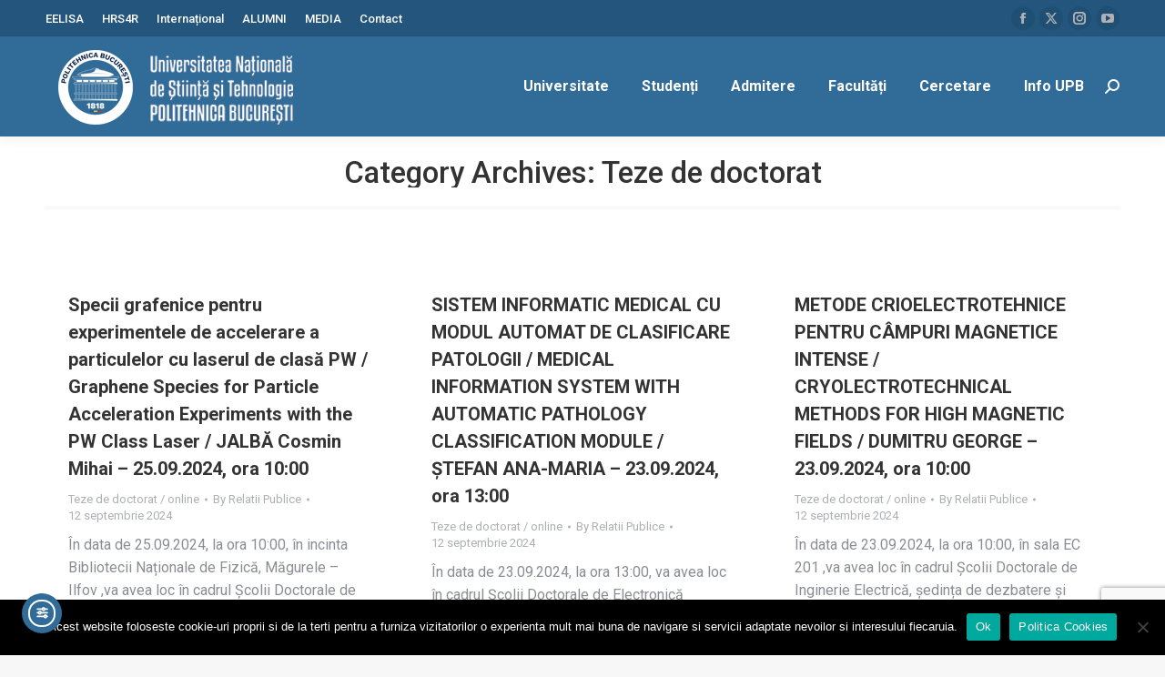

--- FILE ---
content_type: text/html; charset=UTF-8
request_url: https://upb.ro/category/teze-de-doctorat/page/16/
body_size: 36706
content:
<!DOCTYPE html>
<!--[if !(IE 6) | !(IE 7) | !(IE 8)  ]><!-->
<html lang="ro-RO" class="no-js">
<!--<![endif]-->
<head>
	<meta charset="UTF-8" />
				<meta name="viewport" content="width=device-width, initial-scale=1, maximum-scale=1, user-scalable=0"/>
			<meta name="theme-color" content="#000000"/>	<link rel="profile" href="https://gmpg.org/xfn/11" />
	<title>Teze de doctorat &#8211; Pagina 16 &#8211; Universitatea Națională de Știință și Tehnologie Politehnica București</title><link rel="preload" as="style" href="https://fonts.googleapis.com/css?family=Montserrat%3A400%2C700%7CRoboto%3A100%2C300%2C400%2C700%7CSource%20Sans%20Pro%3A200%2C%20200italic%2C%20300%2C%20300italic%2C%20regular%2C%20italic%2C%20600%2C%20600italic%2C%20700%2C%20700italic%2C%20900%2C%20900italic%2C%20%7CSource%20Sans%20Pro%3A900italic%2C%20900italic%2C%20900italic%2C%20900italic%2C%20900italic%2C%20900italic%2C%20900italic%2C%20900italic%2C%20900italic%2C%20900italic%2C%20900italic%2C%20900italic%2C%20%7CRoboto%3A400%2C400italic%2C400normal%2C500%2C600%2C700%7COpen%20Sans%3A400%2C600%2C700%7CAguafina%20Script%7CAnnie%20Use%20Your%20Telescope%7CArchitects%20Daughter&#038;subset=latin%2Clatin-ext&#038;display=swap" /><link rel="stylesheet" href="https://fonts.googleapis.com/css?family=Montserrat%3A400%2C700%7CRoboto%3A100%2C300%2C400%2C700%7CSource%20Sans%20Pro%3A200%2C%20200italic%2C%20300%2C%20300italic%2C%20regular%2C%20italic%2C%20600%2C%20600italic%2C%20700%2C%20700italic%2C%20900%2C%20900italic%2C%20%7CSource%20Sans%20Pro%3A900italic%2C%20900italic%2C%20900italic%2C%20900italic%2C%20900italic%2C%20900italic%2C%20900italic%2C%20900italic%2C%20900italic%2C%20900italic%2C%20900italic%2C%20900italic%2C%20%7CRoboto%3A400%2C400italic%2C400normal%2C500%2C600%2C700%7COpen%20Sans%3A400%2C600%2C700%7CAguafina%20Script%7CAnnie%20Use%20Your%20Telescope%7CArchitects%20Daughter&#038;subset=latin%2Clatin-ext&#038;display=swap" media="print" onload="this.media='all'" /><noscript><link rel="stylesheet" href="https://fonts.googleapis.com/css?family=Montserrat%3A400%2C700%7CRoboto%3A100%2C300%2C400%2C700%7CSource%20Sans%20Pro%3A200%2C%20200italic%2C%20300%2C%20300italic%2C%20regular%2C%20italic%2C%20600%2C%20600italic%2C%20700%2C%20700italic%2C%20900%2C%20900italic%2C%20%7CSource%20Sans%20Pro%3A900italic%2C%20900italic%2C%20900italic%2C%20900italic%2C%20900italic%2C%20900italic%2C%20900italic%2C%20900italic%2C%20900italic%2C%20900italic%2C%20900italic%2C%20900italic%2C%20%7CRoboto%3A400%2C400italic%2C400normal%2C500%2C600%2C700%7COpen%20Sans%3A400%2C600%2C700%7CAguafina%20Script%7CAnnie%20Use%20Your%20Telescope%7CArchitects%20Daughter&#038;subset=latin%2Clatin-ext&#038;display=swap" /></noscript><link rel="preload" as="style" href="https://fonts.googleapis.com/css2?family=DM+Sans%3Aital%2Cwght%400%2C400%3B0%2C500%3B0%2C700%3B1%2C400%3B1%2C500%3B1%2C700&#038;ver=43b771d87b0427c8890aebd28037d8fd&#038;display=swap" /><link rel="stylesheet" href="https://fonts.googleapis.com/css2?family=DM+Sans%3Aital%2Cwght%400%2C400%3B0%2C500%3B0%2C700%3B1%2C400%3B1%2C500%3B1%2C700&#038;ver=43b771d87b0427c8890aebd28037d8fd&#038;display=swap" media="print" onload="this.media='all'" /><noscript><link rel="stylesheet" href="https://fonts.googleapis.com/css2?family=DM+Sans%3Aital%2Cwght%400%2C400%3B0%2C500%3B0%2C700%3B1%2C400%3B1%2C500%3B1%2C700&#038;ver=43b771d87b0427c8890aebd28037d8fd&#038;display=swap" /></noscript>
<meta name='robots' content='max-image-preview:large' />
<link rel='dns-prefetch' href='//cdn.elementor.com' />
<link rel='dns-prefetch' href='//maps.googleapis.com' />
<link rel='dns-prefetch' href='//fonts.googleapis.com' />
<link href='https://fonts.gstatic.com' crossorigin rel='preconnect' />
<link rel="alternate" type="application/rss+xml" title="Universitatea Națională de Știință și Tehnologie Politehnica București &raquo; Flux" href="https://upb.ro/feed/" />
<link rel="alternate" type="application/rss+xml" title="Universitatea Națională de Știință și Tehnologie Politehnica București &raquo; Flux comentarii" href="https://upb.ro/comments/feed/" />
<link rel="alternate" type="application/rss+xml" title="Universitatea Națională de Știință și Tehnologie Politehnica București &raquo; Flux categorie Teze de doctorat" href="https://upb.ro/category/teze-de-doctorat/feed/" />
<style id='wp-img-auto-sizes-contain-inline-css'>
img:is([sizes=auto i],[sizes^="auto," i]){contain-intrinsic-size:3000px 1500px}
/*# sourceURL=wp-img-auto-sizes-contain-inline-css */
</style>
<link data-minify="1" rel='stylesheet' id='vc_extensions_cqbundle_adminicon-css' href='https://upb.ro/wp-content/cache/min/1/wp-content/plugins/vc-extensions-bundle/css/admin_icon.css?ver=1768826408' media='all' />
<link data-minify="1" rel='stylesheet' id='pt-cv-public-style-css' href='https://upb.ro/wp-content/cache/min/1/wp-content/plugins/content-views-query-and-display-post-page/public/assets/css/cv.css?ver=1768826408' media='all' />
<link rel='stylesheet' id='pt-cv-public-pro-style-css' href='https://upb.ro/wp-content/plugins/pt-content-views-pro/public/assets/css/cvpro.min.css?ver=7.1' media='all' />
<link rel='stylesheet' id='jquery.nice-select-css' href='https://upb.ro/wp-content/plugins/mec-fluent-layouts//assets/libs/nice-select.min.css?ver=1.1.0' media='all' />
<link rel='stylesheet' id='mec-select2-style-css' href='https://upb.ro/wp-content/plugins/modern-events-calendar-lite/assets/packages/select2/select2.min.css?ver=6.5.5' media='all' />
<link data-minify="1" rel='stylesheet' id='mec-font-icons-css' href='https://upb.ro/wp-content/cache/min/1/wp-content/plugins/modern-events-calendar-lite/assets/css/iconfonts.css?ver=1768826408' media='all' />
<link data-minify="1" rel='stylesheet' id='mec-frontend-style-css' href='https://upb.ro/wp-content/cache/min/1/wp-content/plugins/modern-events-calendar-lite/assets/css/frontend.min.css?ver=1768826408' media='all' />
<link data-minify="1" rel='stylesheet' id='mec-tooltip-style-css' href='https://upb.ro/wp-content/cache/min/1/wp-content/plugins/modern-events-calendar-lite/assets/packages/tooltip/tooltip.css?ver=1768826408' media='all' />
<link rel='stylesheet' id='mec-tooltip-shadow-style-css' href='https://upb.ro/wp-content/plugins/modern-events-calendar-lite/assets/packages/tooltip/tooltipster-sideTip-shadow.min.css?ver=43b771d87b0427c8890aebd28037d8fd' media='all' />
<link data-minify="1" rel='stylesheet' id='featherlight-css' href='https://upb.ro/wp-content/cache/min/1/wp-content/plugins/modern-events-calendar-lite/assets/packages/featherlight/featherlight.css?ver=1768826408' media='all' />


<link rel='stylesheet' id='mec-lity-style-css' href='https://upb.ro/wp-content/plugins/modern-events-calendar-lite/assets/packages/lity/lity.min.css?ver=43b771d87b0427c8890aebd28037d8fd' media='all' />
<link data-minify="1" rel='stylesheet' id='mec-general-calendar-style-css' href='https://upb.ro/wp-content/cache/min/1/wp-content/plugins/modern-events-calendar-lite/assets/css/mec-general-calendar.css?ver=1768826408' media='all' />
<link data-minify="1" rel='stylesheet' id='layerslider-css' href='https://upb.ro/wp-content/cache/min/1/wp-content/plugins/LayerSlider/assets/static/layerslider/css/layerslider.css?ver=1768826408' media='all' />
<link data-minify="1" rel='stylesheet' id='carousel-anything-css-css' href='https://upb.ro/wp-content/cache/min/1/wp-content/plugins/vc-super-bundle/features/carousel/carousel-anything/css/style.css?ver=1768826408' media='all' />
<link data-minify="1" rel='stylesheet' id='carousel-anything-owl-css' href='https://upb.ro/wp-content/cache/min/1/wp-content/plugins/vc-super-bundle/features/carousel/carousel-anything/css/owl.theme.default.css?ver=1768826408' media='all' />
<link data-minify="1" rel='stylesheet' id='carousel-anything-transitions-css' href='https://upb.ro/wp-content/cache/min/1/wp-content/plugins/vc-super-bundle/features/carousel/carousel-anything/css/owl.carousel.css?ver=1768826408' media='all' />
<link data-minify="1" rel='stylesheet' id='carousel-anything-animate-css' href='https://upb.ro/wp-content/cache/min/1/wp-content/plugins/vc-super-bundle/features/carousel/carousel-anything/css/animate.css?ver=1768826408' media='all' />
<link data-minify="1" rel='stylesheet' id='gcp-owl-carousel-css-css' href='https://upb.ro/wp-content/cache/min/1/wp-content/plugins/vc-super-bundle/features/carousel/carousel-anything/css/style.css?ver=1768826408' media='all' />
<link data-minify="1" rel='stylesheet' id='carousel-anything-single-post-css' href='https://upb.ro/wp-content/cache/min/1/wp-content/plugins/vc-super-bundle/features/carousel/carousel-anything/css/single-post.css?ver=1768826408' media='all' />
<style id='wp-emoji-styles-inline-css'>

	img.wp-smiley, img.emoji {
		display: inline !important;
		border: none !important;
		box-shadow: none !important;
		height: 1em !important;
		width: 1em !important;
		margin: 0 0.07em !important;
		vertical-align: -0.1em !important;
		background: none !important;
		padding: 0 !important;
	}
/*# sourceURL=wp-emoji-styles-inline-css */
</style>
<style id='classic-theme-styles-inline-css'>
/*! This file is auto-generated */
.wp-block-button__link{color:#fff;background-color:#32373c;border-radius:9999px;box-shadow:none;text-decoration:none;padding:calc(.667em + 2px) calc(1.333em + 2px);font-size:1.125em}.wp-block-file__button{background:#32373c;color:#fff;text-decoration:none}
/*# sourceURL=/wp-includes/css/classic-themes.min.css */
</style>
<link data-minify="1" rel='stylesheet' id='contact-form-7-css' href='https://upb.ro/wp-content/cache/min/1/wp-content/plugins/contact-form-7/includes/css/styles.css?ver=1768826408' media='all' />
<link rel='stylesheet' id='cookie-notice-front-css' href='https://upb.ro/wp-content/plugins/cookie-notice/css/front.min.css?ver=2.5.11' media='all' />

<link rel='stylesheet' id='mec-fluent-layouts-css' href='https://upb.ro/wp-content/plugins/mec-fluent-layouts//assets/mec-fluent-layouts.min.css?ver=1.0.0' media='all' />
<link rel='stylesheet' id='mec-fluent-layouts-single-css' href='https://upb.ro/wp-content/plugins/mec-fluent-layouts//assets/mec-fluent-layouts-single.min.css?ver=1.0.0' media='all' />
<link data-minify="1" rel='stylesheet' id='pdfp-public-css' href='https://upb.ro/wp-content/cache/min/1/wp-content/plugins/pdf-poster/build/public.css?ver=1768826408' media='all' />
<link data-minify="1" rel='stylesheet' id='slick-css' href='https://upb.ro/wp-content/cache/min/1/wp-content/plugins/so-widgets-bundle/css/lib/slick.css?ver=1768826408' media='all' />
<link data-minify="1" rel='stylesheet' id='sow-post-carousel-base-css' href='https://upb.ro/wp-content/cache/min/1/wp-content/plugins/so-widgets-bundle/widgets/post-carousel/css/base.css?ver=1768826408' media='all' />
<link data-minify="1" rel='stylesheet' id='sow-post-carousel-base-43fdfb08899e-css' href='https://upb.ro/wp-content/cache/min/1/wp-content/uploads/siteorigin-widgets/sow-post-carousel-base-43fdfb08899e.css?ver=1768826408' media='all' />
<link data-minify="1" rel='stylesheet' id='sow-post-carousel-base-323fc0fdc949-css' href='https://upb.ro/wp-content/cache/min/1/wp-content/uploads/siteorigin-widgets/sow-post-carousel-base-323fc0fdc949.css?ver=1768826408' media='all' />
<link data-minify="1" rel='stylesheet' id='ea11y-widget-fonts-css' href='https://upb.ro/wp-content/cache/min/1/wp-content/plugins/pojo-accessibility/assets/build/fonts.css?ver=1768826408' media='all' />
<link data-minify="1" rel='stylesheet' id='ea11y-skip-link-css' href='https://upb.ro/wp-content/cache/min/1/wp-content/plugins/pojo-accessibility/assets/build/skip-link.css?ver=1768826408' media='all' />
<link data-minify="1" rel='stylesheet' id='the7-font-css' href='https://upb.ro/wp-content/cache/min/1/wp-content/themes/dt-the7/fonts/icomoon-the7-font/icomoon-the7-font.min.css?ver=1768826408' media='all' />
<link data-minify="1" rel='stylesheet' id='the7-Defaults-css' href='https://upb.ro/wp-content/cache/min/1/wp-content/uploads/smile_fonts/Defaults/Defaults.css?ver=1768826408' media='all' />
<link data-minify="1" rel='stylesheet' id='wp-pagenavi-css' href='https://upb.ro/wp-content/cache/min/1/wp-content/plugins/wp-pagenavi/pagenavi-css.css?ver=1768826408' media='all' />
<link rel='stylesheet' id='tablepress-datatables-buttons-css' href='https://upb.ro/wp-content/plugins/tablepress-datatables-buttons/css/buttons.dataTables.min.css?ver=1.5' media='all' />
<link rel='stylesheet' id='tablepress-default-css' href='https://upb.ro/wp-content/tablepress-combined.min.css?ver=60' media='all' />
<link rel='stylesheet' id='mimetypes-link-icons-css' href='https://upb.ro/wp-content/plugins/mimetypes-link-icons/css/style.php?cssvars=bXRsaV9oZWlnaHQ9MjQmbXRsaV9pbWFnZV90eXBlPXBuZyZtdGxpX2xlZnRvcnJpZ2h0PWxlZnQmYWN0aXZlX3R5cGVzPWNzdnxkb2N8ZG9jeHxwZGZ8cHBzfHBwc3h8cHB0fHBwdHh8eGxzfHhsc3g&#038;ver=3.0' media='all' />

<link rel='stylesheet' id='dt-main-css' href='https://upb.ro/wp-content/themes/dt-the7/css/main.min.css?ver=14.0.2.1' media='all' />
<link rel='stylesheet' id='the7-custom-scrollbar-css' href='https://upb.ro/wp-content/themes/dt-the7/lib/custom-scrollbar/custom-scrollbar.min.css?ver=14.0.2.1' media='all' />
<link rel='stylesheet' id='the7-wpbakery-css' href='https://upb.ro/wp-content/themes/dt-the7/css/wpbakery.min.css?ver=14.0.2.1' media='all' />
<link rel='stylesheet' id='the7-core-css' href='https://upb.ro/wp-content/plugins/dt-the7-core/assets/css/post-type.min.css?ver=2.7.12' media='all' />
<link rel='stylesheet' id='wp-featherlight-css' href='https://upb.ro/wp-content/plugins/wp-featherlight/css/wp-featherlight.min.css?ver=1.3.4' media='all' />
<link data-minify="1" rel='stylesheet' id='the7-css-vars-css' href='https://upb.ro/wp-content/cache/min/1/wp-content/uploads/the7-css/css-vars.css?ver=1768826408' media='all' />
<link data-minify="1" rel='stylesheet' id='dt-custom-css' href='https://upb.ro/wp-content/cache/min/1/wp-content/uploads/the7-css/custom.css?ver=1768826408' media='all' />
<link data-minify="1" rel='stylesheet' id='dt-media-css' href='https://upb.ro/wp-content/cache/min/1/wp-content/uploads/the7-css/media.css?ver=1768826408' media='all' />
<link data-minify="1" rel='stylesheet' id='the7-mega-menu-css' href='https://upb.ro/wp-content/cache/min/1/wp-content/uploads/the7-css/mega-menu.css?ver=1768826408' media='all' />
<link data-minify="1" rel='stylesheet' id='the7-elements-albums-portfolio-css' href='https://upb.ro/wp-content/cache/min/1/wp-content/uploads/the7-css/the7-elements-albums-portfolio.css?ver=1768826408' media='all' />
<link data-minify="1" rel='stylesheet' id='wpml.less-css' href='https://upb.ro/wp-content/cache/min/1/wp-content/uploads/the7-css/compatibility/wpml.css?ver=1768826408' media='all' />
<link data-minify="1" rel='stylesheet' id='the7-elements-css' href='https://upb.ro/wp-content/cache/min/1/wp-content/uploads/the7-css/post-type-dynamic.css?ver=1768826408' media='all' />
<link rel='stylesheet' id='style-css' href='https://upb.ro/wp-content/themes/dt-the7/style.css?ver=14.0.2.1' media='all' />
<link data-minify="1" rel='stylesheet' id='ultimate-vc-addons-style-min-css' href='https://upb.ro/wp-content/cache/min/1/wp-content/plugins/Ultimate_VC_Addons/assets/min-css/ultimate.min.css?ver=1768826520' media='all' />
<link data-minify="1" rel='stylesheet' id='ultimate-vc-addons-icons-css' href='https://upb.ro/wp-content/cache/min/1/wp-content/plugins/Ultimate_VC_Addons/assets/css/icons.css?ver=1768826520' media='all' />
<link data-minify="1" rel='stylesheet' id='ultimate-vc-addons-vidcons-css' href='https://upb.ro/wp-content/cache/min/1/wp-content/plugins/Ultimate_VC_Addons/assets/fonts/vidcons.css?ver=1768826520' media='all' />

<link data-minify="1" rel='stylesheet' id='mpc-massive-style-css' href='https://upb.ro/wp-content/cache/min/1/wp-content/plugins/mpc-massive/assets/css/mpc-styles.css?ver=1768826408' media='all' />
<style id='rocket-lazyload-inline-css'>
.rll-youtube-player{position:relative;padding-bottom:56.23%;height:0;overflow:hidden;max-width:100%;}.rll-youtube-player:focus-within{outline: 2px solid currentColor;outline-offset: 5px;}.rll-youtube-player iframe{position:absolute;top:0;left:0;width:100%;height:100%;z-index:100;background:0 0}.rll-youtube-player img{bottom:0;display:block;left:0;margin:auto;max-width:100%;width:100%;position:absolute;right:0;top:0;border:none;height:auto;-webkit-transition:.4s all;-moz-transition:.4s all;transition:.4s all}.rll-youtube-player img:hover{-webkit-filter:brightness(75%)}.rll-youtube-player .play{height:100%;width:100%;left:0;top:0;position:absolute;background:url(https://upb.ro/wp-content/plugins/wp-rocket/assets/img/youtube.png) no-repeat center;background-color: transparent !important;cursor:pointer;border:none;}.wp-embed-responsive .wp-has-aspect-ratio .rll-youtube-player{position:absolute;padding-bottom:0;width:100%;height:100%;top:0;bottom:0;left:0;right:0}
/*# sourceURL=rocket-lazyload-inline-css */
</style>
<script src="https://upb.ro/wp-includes/js/jquery/jquery.min.js?ver=3.7.1" id="jquery-core-js"></script>
<script src="https://upb.ro/wp-includes/js/jquery/jquery-migrate.min.js?ver=3.4.1" id="jquery-migrate-js"></script>
<script id="wpml-cookie-js-extra">
var wpml_cookies = {"wp-wpml_current_language":{"value":"ro","expires":1,"path":"/"}};
var wpml_cookies = {"wp-wpml_current_language":{"value":"ro","expires":1,"path":"/"}};
//# sourceURL=wpml-cookie-js-extra
</script>
<script src="https://upb.ro/wp-content/plugins/sitepress-multilingual-cms/res/js/cookies/language-cookie.js?ver=486900" id="wpml-cookie-js" defer data-wp-strategy="defer"></script>
<script src="https://upb.ro/wp-content/plugins/mec-fluent-layouts//assets/libs/date.format.min.js?ver=1.2.8" id="date.format-js"></script>
<script src="https://upb.ro/wp-content/plugins/mec-fluent-layouts//assets/libs/jquery.nicescroll.min.js?ver=3.7.6" id="jquery.nicescroll-js"></script>
<script src="https://upb.ro/wp-content/plugins/mec-fluent-layouts//assets/libs/jquery.nice-select.min.js?ver=1.1.0" id="jquery.nice-select-js"></script>
<script src="https://upb.ro/wp-includes/js/jquery/ui/core.min.js?ver=1.13.3" id="jquery-ui-core-js"></script>
<script src="https://upb.ro/wp-content/plugins/modern-events-calendar-lite/assets/js/mec-general-calendar.js?ver=6.5.5" id="mec-general-calendar-script-js"></script>
<script id="mec-frontend-script-js-extra">
var mecdata = {"day":"DAY","days":"DAY","hour":"HRS","hours":"HRS","minute":"MIN","minutes":"MIN","second":"SEC","seconds":"SEC","elementor_edit_mode":"no","recapcha_key":"","ajax_url":"https://upb.ro/wp-admin/admin-ajax.php","fes_nonce":"f132652190","current_year":"2026","current_month":"01","datepicker_format":"yy-mm-dd&Y-m-d","enableSingleFluent":""};
//# sourceURL=mec-frontend-script-js-extra
</script>
<script src="https://upb.ro/wp-content/plugins/modern-events-calendar-lite/assets/js/frontend.js?ver=6.5.5" id="mec-frontend-script-js"></script>
<script src="https://upb.ro/wp-content/plugins/modern-events-calendar-lite/assets/js/events.js?ver=6.5.5" id="mec-events-script-js"></script>
<script id="layerslider-utils-js-extra">
var LS_Meta = {"v":"7.7.6","fixGSAP":"1"};
//# sourceURL=layerslider-utils-js-extra
</script>
<script src="https://upb.ro/wp-content/plugins/LayerSlider/assets/static/layerslider/js/layerslider.utils.js?ver=7.7.6" id="layerslider-utils-js"></script>
<script src="https://upb.ro/wp-content/plugins/LayerSlider/assets/static/layerslider/js/layerslider.kreaturamedia.jquery.js?ver=7.7.6" id="layerslider-js"></script>
<script src="https://upb.ro/wp-content/plugins/LayerSlider/assets/static/layerslider/js/layerslider.transitions.js?ver=7.7.6" id="layerslider-transitions-js"></script>
<script src="https://upb.ro/wp-content/plugins/vc-super-bundle/features/carousel/carousel-anything/js/min/owl.carousel2-min.js?ver=1.3.3" id="carousel-anything-owl-js"></script>
<script src="https://upb.ro/wp-content/plugins/vc-super-bundle/features/carousel/carousel-anything/js/min/script-min.js?ver=1.12" id="carousel-anything-js"></script>
<script id="cookie-notice-front-js-before">
var cnArgs = {"ajaxUrl":"https:\/\/upb.ro\/wp-admin\/admin-ajax.php","nonce":"2e24e11598","hideEffect":"fade","position":"bottom","onScroll":false,"onScrollOffset":100,"onClick":false,"cookieName":"cookie_notice_accepted","cookieTime":2592000,"cookieTimeRejected":2592000,"globalCookie":false,"redirection":false,"cache":true,"revokeCookies":false,"revokeCookiesOpt":"automatic"};

//# sourceURL=cookie-notice-front-js-before
</script>
<script src="https://upb.ro/wp-content/plugins/cookie-notice/js/front.min.js?ver=2.5.11" id="cookie-notice-front-js"></script>
<script src="https://upb.ro/wp-content/plugins/so-widgets-bundle/js/lib/slick.min.js?ver=1.8.1" id="slick-js"></script>
<script src="https://upb.ro/wp-content/plugins/sitepress-multilingual-cms/templates/language-switchers/legacy-dropdown/script.min.js?ver=1" id="wpml-legacy-dropdown-0-js"></script>
<script id="dt-above-fold-js-extra">
var dtLocal = {"themeUrl":"https://upb.ro/wp-content/themes/dt-the7","passText":"To view this protected post, enter the password below:","moreButtonText":{"loading":"Loading...","loadMore":"Load more"},"postID":"121951","ajaxurl":"https://upb.ro/wp-admin/admin-ajax.php","REST":{"baseUrl":"https://upb.ro/wp-json/the7/v1","endpoints":{"sendMail":"/send-mail"}},"contactMessages":{"required":"One or more fields have an error. Please check and try again.","terms":"Please accept the privacy policy.","fillTheCaptchaError":"Please, fill the captcha."},"captchaSiteKey":"","ajaxNonce":"36de5a666b","pageData":{"type":"archive","template":"archive","layout":"masonry"},"themeSettings":{"smoothScroll":"on_parallax","lazyLoading":false,"desktopHeader":{"height":110},"ToggleCaptionEnabled":"disabled","ToggleCaption":"Navigation","floatingHeader":{"showAfter":150,"showMenu":true,"height":0,"logo":{"showLogo":true,"html":"\u003Cimg class=\" preload-me\" src=\"https://upb.ro/wp-content/uploads/2022/05/unstpb_logo_2024.png\" srcset=\"https://upb.ro/wp-content/uploads/2022/05/unstpb_logo_2024.png 280w, https://upb.ro/wp-content/uploads/2022/05/unstpb_logo_2024.png 280w\" width=\"280\" height=\"87\"   sizes=\"280px\" alt=\"Universitatea Na\u021bional\u0103 de \u0218tiin\u021b\u0103 \u0219i Tehnologie Politehnica Bucure\u0219ti\" /\u003E","url":"https://upb.ro/"}},"topLine":{"floatingTopLine":{"logo":{"showLogo":false,"html":""}}},"mobileHeader":{"firstSwitchPoint":992,"secondSwitchPoint":778,"firstSwitchPointHeight":60,"secondSwitchPointHeight":60,"mobileToggleCaptionEnabled":"disabled","mobileToggleCaption":"Menu"},"stickyMobileHeaderFirstSwitch":{"logo":{"html":"\u003Cimg class=\" preload-me\" src=\"https://upb.ro/wp-content/uploads/2022/05/unstpb_logo_2024.png\" srcset=\"https://upb.ro/wp-content/uploads/2022/05/unstpb_logo_2024.png 280w, https://upb.ro/wp-content/uploads/2022/05/unstpb_logo_2024.png 280w\" width=\"280\" height=\"87\"   sizes=\"280px\" alt=\"Universitatea Na\u021bional\u0103 de \u0218tiin\u021b\u0103 \u0219i Tehnologie Politehnica Bucure\u0219ti\" /\u003E"}},"stickyMobileHeaderSecondSwitch":{"logo":{"html":"\u003Cimg class=\" preload-me\" src=\"https://upb.ro/wp-content/uploads/2022/05/unstpb_logo_2024.png\" srcset=\"https://upb.ro/wp-content/uploads/2022/05/unstpb_logo_2024.png 280w, https://upb.ro/wp-content/uploads/2022/05/unstpb_logo_2024.png 280w\" width=\"280\" height=\"87\"   sizes=\"280px\" alt=\"Universitatea Na\u021bional\u0103 de \u0218tiin\u021b\u0103 \u0219i Tehnologie Politehnica Bucure\u0219ti\" /\u003E"}},"sidebar":{"switchPoint":992},"boxedWidth":"1280px"},"VCMobileScreenWidth":"768"};
var dtShare = {"shareButtonText":{"facebook":"Share on Facebook","twitter":"Share on X","pinterest":"Pin it","linkedin":"Share on Linkedin","whatsapp":"Share on Whatsapp"},"overlayOpacity":"85"};
//# sourceURL=dt-above-fold-js-extra
</script>
<script src="https://upb.ro/wp-content/themes/dt-the7/js/above-the-fold.min.js?ver=14.0.2.1" id="dt-above-fold-js"></script>
<script src="https://upb.ro/wp-content/plugins/Ultimate_VC_Addons/assets/min-js/modernizr-custom.min.js?ver=3.21.2" id="ultimate-vc-addons-modernizr-js"></script>
<script src="https://upb.ro/wp-content/plugins/Ultimate_VC_Addons/assets/min-js/jquery-ui.min.js?ver=3.21.2" id="jquery_ui-js"></script>
<script src="https://maps.googleapis.com/maps/api/js" id="ultimate-vc-addons-googleapis-js"></script>
<script src="https://upb.ro/wp-includes/js/jquery/ui/mouse.min.js?ver=1.13.3" id="jquery-ui-mouse-js"></script>
<script src="https://upb.ro/wp-includes/js/jquery/ui/slider.min.js?ver=1.13.3" id="jquery-ui-slider-js"></script>
<script src="https://upb.ro/wp-content/plugins/Ultimate_VC_Addons/assets/min-js/jquery-ui-labeledslider.min.js?ver=3.21.2" id="ultimate-vc-addons_range_tick-js"></script>
<script src="https://upb.ro/wp-content/plugins/Ultimate_VC_Addons/assets/min-js/ultimate.min.js?ver=3.21.2" id="ultimate-vc-addons-script-js"></script>
<script src="https://upb.ro/wp-content/plugins/Ultimate_VC_Addons/assets/min-js/modal-all.min.js?ver=3.21.2" id="ultimate-vc-addons-modal-all-js"></script>
<script src="https://upb.ro/wp-content/plugins/Ultimate_VC_Addons/assets/min-js/jparallax.min.js?ver=3.21.2" id="ultimate-vc-addons-jquery.shake-js"></script>
<script src="https://upb.ro/wp-content/plugins/Ultimate_VC_Addons/assets/min-js/vhparallax.min.js?ver=3.21.2" id="ultimate-vc-addons-jquery.vhparallax-js"></script>
<script src="https://upb.ro/wp-content/plugins/Ultimate_VC_Addons/assets/min-js/ultimate_bg.min.js?ver=3.21.2" id="ultimate-vc-addons-row-bg-js"></script>
<script src="https://upb.ro/wp-content/plugins/Ultimate_VC_Addons/assets/min-js/mb-YTPlayer.min.js?ver=3.21.2" id="ultimate-vc-addons-jquery.ytplayer-js"></script>
<script></script><meta name="generator" content="Powered by LayerSlider 7.7.6 - Build Heros, Sliders, and Popups. Create Animations and Beautiful, Rich Web Content as Easy as Never Before on WordPress." />
<!-- LayerSlider updates and docs at: https://layerslider.com -->
<link rel="https://api.w.org/" href="https://upb.ro/wp-json/" /><link rel="alternate" title="JSON" type="application/json" href="https://upb.ro/wp-json/wp/v2/categories/31" /><link rel="EditURI" type="application/rsd+xml" title="RSD" href="https://upb.ro/xmlrpc.php?rsd" />

<meta name="generator" content="WPML ver:4.8.6 stt:1,45;" />
<style>
		#category-posts-2-internal ul {padding: 0;}
#category-posts-2-internal .cat-post-item img {max-width: initial; max-height: initial; margin: initial;}
#category-posts-2-internal .cat-post-author {margin-bottom: 0;}
#category-posts-2-internal .cat-post-thumbnail {margin: 5px 10px 5px 0;}
#category-posts-2-internal .cat-post-item:before {content: ""; clear: both;}
#category-posts-2-internal .cat-post-excerpt-more {display: inline-block;}
#category-posts-2-internal .cat-post-item {list-style: none; margin: 3px 0 10px; padding: 3px 0;}
#category-posts-2-internal .cat-post-current .cat-post-title {font-weight: bold; text-transform: uppercase;}
#category-posts-2-internal [class*=cat-post-tax] {font-size: 0.85em;}
#category-posts-2-internal [class*=cat-post-tax] * {display:inline-block;}
#category-posts-2-internal .cat-post-item:after {content: ""; display: table;	clear: both;}
#category-posts-2-internal .cat-post-item .cat-post-title {overflow: hidden;text-overflow: ellipsis;white-space: initial;display: -webkit-box;-webkit-line-clamp: 2;-webkit-box-orient: vertical;padding-bottom: 0 !important;}
#category-posts-2-internal .cat-post-item:after {content: ""; display: table;	clear: both;}
#category-posts-2-internal .cat-post-thumbnail {display:block; float:left; margin:5px 10px 5px 0;}
#category-posts-2-internal .cat-post-crop {overflow:hidden;display:block;}
#category-posts-2-internal p {margin:5px 0 0 0}
#category-posts-2-internal li > div {margin:5px 0 0 0; clear:both;}
#category-posts-2-internal .dashicons {vertical-align:middle;}
#category-posts-3-internal ul {padding: 0;}
#category-posts-3-internal .cat-post-item img {max-width: initial; max-height: initial; margin: initial;}
#category-posts-3-internal .cat-post-author {margin-bottom: 0;}
#category-posts-3-internal .cat-post-thumbnail {margin: 5px 10px 5px 0;}
#category-posts-3-internal .cat-post-item:before {content: ""; clear: both;}
#category-posts-3-internal .cat-post-excerpt-more {display: inline-block;}
#category-posts-3-internal .cat-post-item {list-style: none; margin: 3px 0 10px; padding: 3px 0;}
#category-posts-3-internal .cat-post-current .cat-post-title {font-weight: bold; text-transform: uppercase;}
#category-posts-3-internal [class*=cat-post-tax] {font-size: 0.85em;}
#category-posts-3-internal [class*=cat-post-tax] * {display:inline-block;}
#category-posts-3-internal .cat-post-item:after {content: ""; display: table;	clear: both;}
#category-posts-3-internal .cat-post-item .cat-post-title {overflow: hidden;text-overflow: ellipsis;white-space: initial;display: -webkit-box;-webkit-line-clamp: 3;-webkit-box-orient: vertical;padding-bottom: 0 !important;}
#category-posts-3-internal .cat-post-item:after {content: ""; display: table;	clear: both;}
#category-posts-3-internal .cat-post-thumbnail {display:block; float:left; margin:5px 10px 5px 0;}
#category-posts-3-internal .cat-post-crop {overflow:hidden;display:block;}
#category-posts-3-internal p {margin:5px 0 0 0}
#category-posts-3-internal li > div {margin:5px 0 0 0; clear:both;}
#category-posts-3-internal .dashicons {vertical-align:middle;}
#category-posts-3-internal .cat-post-thumbnail .cat-post-crop img {height: 120px;}
#category-posts-3-internal .cat-post-thumbnail .cat-post-crop img {width: 260px;}
#category-posts-3-internal .cat-post-thumbnail .cat-post-crop img {object-fit: cover; max-width: 100%; display: block;}
#category-posts-3-internal .cat-post-thumbnail .cat-post-crop-not-supported img {width: 100%;}
#category-posts-3-internal .cat-post-thumbnail {max-width:100%;}
#category-posts-3-internal .cat-post-item img {margin: initial;}
</style>
		<link rel="alternate" type="application/feed+json" title="Universitatea Națională de Știință și Tehnologie Politehnica București &raquo; JSON Feed" href="https://upb.ro/feed/json/" />
<link rel="alternate" type="application/feed+json" title="Universitatea Națională de Știință și Tehnologie Politehnica București &raquo; Teze de doctorat Category Feed" href="https://upb.ro/category/teze-de-doctorat/feed/json/" />
        <style>
                    </style>
<!--[if IE 9]> <script>var _gambitParallaxIE9 = true;</script> <![endif]--><script>var isoTilesIsIE9 = false</script>
				<!--[if lte IE 9 ]>
				<script>isoTilesIsIE9 = true</script>
				<![endif]--><meta name="generator" content="Powered by WPBakery Page Builder - drag and drop page builder for WordPress."/>
<noscript><style>.lazyload[data-src]{display:none !important;}</style></noscript><style>.lazyload{background-image:none !important;}.lazyload:before{background-image:none !important;}</style><style type="text/css">
			.sow-carousel-wrapper:has(.slick-initialized) {
				visibility: visible !important;
				opacity: 1 !important;
			}

			.sow-post-carousel-wrapper:not(:has(.slick-initialized)) .sow-carousel-items {
				visibility: hidden;
			}
		</style>
		<link rel="icon" href="https://upb.ro/wp-content/uploads/2016/11/favicon.png.webp" sizes="32x32" />
<link rel="icon" href="https://upb.ro/wp-content/uploads/2016/11/favicon.png.webp" sizes="192x192" />
<link rel="apple-touch-icon" href="https://upb.ro/wp-content/uploads/2016/11/favicon.png.webp" />
<meta name="msapplication-TileImage" content="https://upb.ro/wp-content/uploads/2016/11/favicon.png" />
		<style id="wp-custom-css">
			.wpcf7-submit {
    background-color: #007bff !important; /* Albastru */
    color: white !important; /* Text alb */
    border: none;
    padding: 10px 20px;
    font-size: 16px;
    cursor: pointer;
    border-radius: 5px;
    transition: background-color 0.3s ease-in-out;
}

.wpcf7-submit:hover {
    background-color: #0056b3 !important; /* Albastru mai închis la hover */
}

div.wpcf7 {
    background-color: #fFfFfF;
    border: 1px solid #6f9fd6;
    padding: 20px;
    color: black;
    font-weight: 500;
}


  .main-nav li a[href*="eelisa.upb.ro"],
  .main-nav li.menu-item-125769 {
    display: none !important;
  }
}

		</style>
		<noscript><style> .wpb_animate_when_almost_visible { opacity: 1; }</style></noscript><style type="text/css">.mec-wrap, .mec-wrap div:not([class^="elementor-"]), .lity-container, .mec-wrap h1, .mec-wrap h2, .mec-wrap h3, .mec-wrap h4, .mec-wrap h5, .mec-wrap h6, .entry-content .mec-wrap h1, .entry-content .mec-wrap h2, .entry-content .mec-wrap h3, .entry-content .mec-wrap h4, .entry-content .mec-wrap h5, .entry-content .mec-wrap h6, .mec-wrap .mec-totalcal-box input[type="submit"], .mec-wrap .mec-totalcal-box .mec-totalcal-view span, .mec-agenda-event-title a, .lity-content .mec-events-meta-group-booking select, .lity-content .mec-book-ticket-variation h5, .lity-content .mec-events-meta-group-booking input[type="number"], .lity-content .mec-events-meta-group-booking input[type="text"], .lity-content .mec-events-meta-group-booking input[type="email"],.mec-organizer-item a, .mec-single-event .mec-events-meta-group-booking ul.mec-book-tickets-container li.mec-book-ticket-container label { font-family: "Montserrat", -apple-system, BlinkMacSystemFont, "Segoe UI", Roboto, sans-serif;}.mec-event-content p, .mec-search-bar-result .mec-event-detail{ font-family: Roboto, sans-serif;} .mec-wrap .mec-totalcal-box input, .mec-wrap .mec-totalcal-box select, .mec-checkboxes-search .mec-searchbar-category-wrap, .mec-wrap .mec-totalcal-box .mec-totalcal-view span { font-family: "Roboto", Helvetica, Arial, sans-serif; }.mec-event-grid-modern .event-grid-modern-head .mec-event-day, .mec-event-list-minimal .mec-time-details, .mec-event-list-minimal .mec-event-detail, .mec-event-list-modern .mec-event-detail, .mec-event-grid-minimal .mec-time-details, .mec-event-grid-minimal .mec-event-detail, .mec-event-grid-simple .mec-event-detail, .mec-event-cover-modern .mec-event-place, .mec-event-cover-clean .mec-event-place, .mec-calendar .mec-event-article .mec-localtime-details div, .mec-calendar .mec-event-article .mec-event-detail, .mec-calendar.mec-calendar-daily .mec-calendar-d-top h2, .mec-calendar.mec-calendar-daily .mec-calendar-d-top h3, .mec-toggle-item-col .mec-event-day, .mec-weather-summary-temp { font-family: "Roboto", sans-serif; } .mec-fes-form, .mec-fes-list, .mec-fes-form input, .mec-event-date .mec-tooltip .box, .mec-event-status .mec-tooltip .box, .ui-datepicker.ui-widget, .mec-fes-form button[type="submit"].mec-fes-sub-button, .mec-wrap .mec-timeline-events-container p, .mec-wrap .mec-timeline-events-container h4, .mec-wrap .mec-timeline-events-container div, .mec-wrap .mec-timeline-events-container a, .mec-wrap .mec-timeline-events-container span { font-family: -apple-system, BlinkMacSystemFont, "Segoe UI", Roboto, sans-serif !important; }.mec-hourly-schedule-speaker-name, .mec-events-meta-group-countdown .countdown-w span, .mec-single-event .mec-event-meta dt, .mec-hourly-schedule-speaker-job-title, .post-type-archive-mec-events h1, .mec-ticket-available-spots .mec-event-ticket-name, .tax-mec_category h1, .mec-wrap h1, .mec-wrap h2, .mec-wrap h3, .mec-wrap h4, .mec-wrap h5, .mec-wrap h6,.entry-content .mec-wrap h1, .entry-content .mec-wrap h2, .entry-content .mec-wrap h3,.entry-content  .mec-wrap h4, .entry-content .mec-wrap h5, .entry-content .mec-wrap h6{ font-family: 'Source Sans Pro', Helvetica, Arial, sans-serif;}.mec-single-event .mec-event-meta .mec-events-event-cost, .mec-event-data-fields .mec-event-data-field-item .mec-event-data-field-value, .mec-event-data-fields .mec-event-data-field-item .mec-event-data-field-name, .mec-wrap .info-msg div, .mec-wrap .mec-error div, .mec-wrap .mec-success div, .mec-wrap .warning-msg div, .mec-breadcrumbs .mec-current, .mec-events-meta-group-tags, .mec-single-event .mec-events-meta-group-booking .mec-event-ticket-available, .mec-single-modern .mec-single-event-bar>div dd, .mec-single-event .mec-event-meta dd, .mec-single-event .mec-event-meta dd a, .mec-next-occ-booking span, .mec-hourly-schedule-speaker-description, .mec-single-event .mec-speakers-details ul li .mec-speaker-job-title, .mec-single-event .mec-speakers-details ul li .mec-speaker-name, .mec-event-data-field-items, .mec-load-more-button, .mec-events-meta-group-tags a, .mec-events-button, .mec-wrap abbr, .mec-event-schedule-content dl dt, .mec-breadcrumbs a, .mec-breadcrumbs span .mec-event-content p, .mec-wrap p { font-family: 'Source Sans Pro',sans-serif; font-weight:300;}.mec-event-grid-minimal .mec-modal-booking-button:hover, .mec-events-timeline-wrap .mec-organizer-item a, .mec-events-timeline-wrap .mec-organizer-item:after, .mec-events-timeline-wrap .mec-shortcode-organizers i, .mec-timeline-event .mec-modal-booking-button, .mec-wrap .mec-map-lightbox-wp.mec-event-list-classic .mec-event-date, .mec-timetable-t2-col .mec-modal-booking-button:hover, .mec-event-container-classic .mec-modal-booking-button:hover, .mec-calendar-events-side .mec-modal-booking-button:hover, .mec-event-grid-yearly  .mec-modal-booking-button, .mec-events-agenda .mec-modal-booking-button, .mec-event-grid-simple .mec-modal-booking-button, .mec-event-list-minimal  .mec-modal-booking-button:hover, .mec-timeline-month-divider,  .mec-wrap.colorskin-custom .mec-totalcal-box .mec-totalcal-view span:hover,.mec-wrap.colorskin-custom .mec-calendar.mec-event-calendar-classic .mec-selected-day,.mec-wrap.colorskin-custom .mec-color, .mec-wrap.colorskin-custom .mec-event-sharing-wrap .mec-event-sharing > li:hover a, .mec-wrap.colorskin-custom .mec-color-hover:hover, .mec-wrap.colorskin-custom .mec-color-before *:before ,.mec-wrap.colorskin-custom .mec-widget .mec-event-grid-classic.owl-carousel .owl-nav i,.mec-wrap.colorskin-custom .mec-event-list-classic a.magicmore:hover,.mec-wrap.colorskin-custom .mec-event-grid-simple:hover .mec-event-title,.mec-wrap.colorskin-custom .mec-single-event .mec-event-meta dd.mec-events-event-categories:before,.mec-wrap.colorskin-custom .mec-single-event-date:before,.mec-wrap.colorskin-custom .mec-single-event-time:before,.mec-wrap.colorskin-custom .mec-events-meta-group.mec-events-meta-group-venue:before,.mec-wrap.colorskin-custom .mec-calendar .mec-calendar-side .mec-previous-month i,.mec-wrap.colorskin-custom .mec-calendar .mec-calendar-side .mec-next-month:hover,.mec-wrap.colorskin-custom .mec-calendar .mec-calendar-side .mec-previous-month:hover,.mec-wrap.colorskin-custom .mec-calendar .mec-calendar-side .mec-next-month:hover,.mec-wrap.colorskin-custom .mec-calendar.mec-event-calendar-classic dt.mec-selected-day:hover,.mec-wrap.colorskin-custom .mec-infowindow-wp h5 a:hover, .colorskin-custom .mec-events-meta-group-countdown .mec-end-counts h3,.mec-calendar .mec-calendar-side .mec-next-month i,.mec-wrap .mec-totalcal-box i,.mec-calendar .mec-event-article .mec-event-title a:hover,.mec-attendees-list-details .mec-attendee-profile-link a:hover,.mec-wrap.colorskin-custom .mec-next-event-details li i, .mec-next-event-details i:before, .mec-marker-infowindow-wp .mec-marker-infowindow-count, .mec-next-event-details a,.mec-wrap.colorskin-custom .mec-events-masonry-cats a.mec-masonry-cat-selected,.lity .mec-color,.lity .mec-color-before :before,.lity .mec-color-hover:hover,.lity .mec-wrap .mec-color,.lity .mec-wrap .mec-color-before :before,.lity .mec-wrap .mec-color-hover:hover,.leaflet-popup-content .mec-color,.leaflet-popup-content .mec-color-before :before,.leaflet-popup-content .mec-color-hover:hover,.leaflet-popup-content .mec-wrap .mec-color,.leaflet-popup-content .mec-wrap .mec-color-before :before,.leaflet-popup-content .mec-wrap .mec-color-hover:hover, .mec-calendar.mec-calendar-daily .mec-calendar-d-table .mec-daily-view-day.mec-daily-view-day-active.mec-color, .mec-map-boxshow div .mec-map-view-event-detail.mec-event-detail i,.mec-map-boxshow div .mec-map-view-event-detail.mec-event-detail:hover,.mec-map-boxshow .mec-color,.mec-map-boxshow .mec-color-before :before,.mec-map-boxshow .mec-color-hover:hover,.mec-map-boxshow .mec-wrap .mec-color,.mec-map-boxshow .mec-wrap .mec-color-before :before,.mec-map-boxshow .mec-wrap .mec-color-hover:hover, .mec-choosen-time-message, .mec-booking-calendar-month-navigation .mec-next-month:hover, .mec-booking-calendar-month-navigation .mec-previous-month:hover, .mec-yearly-view-wrap .mec-agenda-event-title a:hover, .mec-yearly-view-wrap .mec-yearly-title-sec .mec-next-year i, .mec-yearly-view-wrap .mec-yearly-title-sec .mec-previous-year i, .mec-yearly-view-wrap .mec-yearly-title-sec .mec-next-year:hover, .mec-yearly-view-wrap .mec-yearly-title-sec .mec-previous-year:hover, .mec-av-spot .mec-av-spot-head .mec-av-spot-box span, .mec-wrap.colorskin-custom .mec-calendar .mec-calendar-side .mec-previous-month:hover .mec-load-month-link, .mec-wrap.colorskin-custom .mec-calendar .mec-calendar-side .mec-next-month:hover .mec-load-month-link, .mec-yearly-view-wrap .mec-yearly-title-sec .mec-previous-year:hover .mec-load-month-link, .mec-yearly-view-wrap .mec-yearly-title-sec .mec-next-year:hover .mec-load-month-link, .mec-skin-list-events-container .mec-data-fields-tooltip .mec-data-fields-tooltip-box ul .mec-event-data-field-item a, .mec-booking-shortcode .mec-event-ticket-name, .mec-booking-shortcode .mec-event-ticket-price, .mec-booking-shortcode .mec-ticket-variation-name, .mec-booking-shortcode .mec-ticket-variation-price, .mec-booking-shortcode label, .mec-booking-shortcode .nice-select, .mec-booking-shortcode input, .mec-booking-shortcode span.mec-book-price-detail-description, .mec-booking-shortcode .mec-ticket-name, .mec-booking-shortcode label.wn-checkbox-label, .mec-wrap.mec-cart table tr td a {color: #1e73be}.mec-skin-carousel-container .mec-event-footer-carousel-type3 .mec-modal-booking-button:hover, .mec-wrap.colorskin-custom .mec-event-sharing .mec-event-share:hover .event-sharing-icon,.mec-wrap.colorskin-custom .mec-event-grid-clean .mec-event-date,.mec-wrap.colorskin-custom .mec-event-list-modern .mec-event-sharing > li:hover a i,.mec-wrap.colorskin-custom .mec-event-list-modern .mec-event-sharing .mec-event-share:hover .mec-event-sharing-icon,.mec-wrap.colorskin-custom .mec-event-list-modern .mec-event-sharing li:hover a i,.mec-wrap.colorskin-custom .mec-calendar:not(.mec-event-calendar-classic) .mec-selected-day,.mec-wrap.colorskin-custom .mec-calendar .mec-selected-day:hover,.mec-wrap.colorskin-custom .mec-calendar .mec-calendar-row  dt.mec-has-event:hover,.mec-wrap.colorskin-custom .mec-calendar .mec-has-event:after, .mec-wrap.colorskin-custom .mec-bg-color, .mec-wrap.colorskin-custom .mec-bg-color-hover:hover, .colorskin-custom .mec-event-sharing-wrap:hover > li, .mec-wrap.colorskin-custom .mec-totalcal-box .mec-totalcal-view span.mec-totalcalview-selected,.mec-wrap .flip-clock-wrapper ul li a div div.inn,.mec-wrap .mec-totalcal-box .mec-totalcal-view span.mec-totalcalview-selected,.event-carousel-type1-head .mec-event-date-carousel,.mec-event-countdown-style3 .mec-event-date,#wrap .mec-wrap article.mec-event-countdown-style1,.mec-event-countdown-style1 .mec-event-countdown-part3 a.mec-event-button,.mec-wrap .mec-event-countdown-style2,.mec-map-get-direction-btn-cnt input[type="submit"],.mec-booking button,span.mec-marker-wrap,.mec-wrap.colorskin-custom .mec-timeline-events-container .mec-timeline-event-date:before, .mec-has-event-for-booking.mec-active .mec-calendar-novel-selected-day, .mec-booking-tooltip.multiple-time .mec-booking-calendar-date.mec-active, .mec-booking-tooltip.multiple-time .mec-booking-calendar-date:hover, .mec-ongoing-normal-label, .mec-calendar .mec-has-event:after, .mec-event-list-modern .mec-event-sharing li:hover .telegram{background-color: #1e73be;}.mec-booking-tooltip.multiple-time .mec-booking-calendar-date:hover, .mec-calendar-day.mec-active .mec-booking-tooltip.multiple-time .mec-booking-calendar-date.mec-active{ background-color: #1e73be;}.mec-skin-carousel-container .mec-event-footer-carousel-type3 .mec-modal-booking-button:hover, .mec-timeline-month-divider, .mec-wrap.colorskin-custom .mec-single-event .mec-speakers-details ul li .mec-speaker-avatar a:hover img,.mec-wrap.colorskin-custom .mec-event-list-modern .mec-event-sharing > li:hover a i,.mec-wrap.colorskin-custom .mec-event-list-modern .mec-event-sharing .mec-event-share:hover .mec-event-sharing-icon,.mec-wrap.colorskin-custom .mec-event-list-standard .mec-month-divider span:before,.mec-wrap.colorskin-custom .mec-single-event .mec-social-single:before,.mec-wrap.colorskin-custom .mec-single-event .mec-frontbox-title:before,.mec-wrap.colorskin-custom .mec-calendar .mec-calendar-events-side .mec-table-side-day, .mec-wrap.colorskin-custom .mec-border-color, .mec-wrap.colorskin-custom .mec-border-color-hover:hover, .colorskin-custom .mec-single-event .mec-frontbox-title:before, .colorskin-custom .mec-single-event .mec-wrap-checkout h4:before, .colorskin-custom .mec-single-event .mec-events-meta-group-booking form > h4:before, .mec-wrap.colorskin-custom .mec-totalcal-box .mec-totalcal-view span.mec-totalcalview-selected,.mec-wrap .mec-totalcal-box .mec-totalcal-view span.mec-totalcalview-selected,.event-carousel-type1-head .mec-event-date-carousel:after,.mec-wrap.colorskin-custom .mec-events-masonry-cats a.mec-masonry-cat-selected, .mec-marker-infowindow-wp .mec-marker-infowindow-count, .mec-wrap.colorskin-custom .mec-events-masonry-cats a:hover, .mec-has-event-for-booking .mec-calendar-novel-selected-day, .mec-booking-tooltip.multiple-time .mec-booking-calendar-date.mec-active, .mec-booking-tooltip.multiple-time .mec-booking-calendar-date:hover, .mec-virtual-event-history h3:before, .mec-booking-tooltip.multiple-time .mec-booking-calendar-date:hover, .mec-calendar-day.mec-active .mec-booking-tooltip.multiple-time .mec-booking-calendar-date.mec-active, .mec-rsvp-form-box form > h4:before, .mec-wrap .mec-box-title::before, .mec-box-title::before  {border-color: #1e73be;}.mec-wrap.colorskin-custom .mec-event-countdown-style3 .mec-event-date:after,.mec-wrap.colorskin-custom .mec-month-divider span:before, .mec-calendar.mec-event-container-simple dl dt.mec-selected-day, .mec-calendar.mec-event-container-simple dl dt.mec-selected-day:hover{border-bottom-color:#1e73be;}.mec-wrap.colorskin-custom  article.mec-event-countdown-style1 .mec-event-countdown-part2:after{border-color: transparent transparent transparent #1e73be;}.mec-wrap.colorskin-custom .mec-box-shadow-color { box-shadow: 0 4px 22px -7px #1e73be;}.mec-events-timeline-wrap .mec-shortcode-organizers, .mec-timeline-event .mec-modal-booking-button, .mec-events-timeline-wrap:before, .mec-wrap.colorskin-custom .mec-timeline-event-local-time, .mec-wrap.colorskin-custom .mec-timeline-event-time ,.mec-wrap.colorskin-custom .mec-timeline-event-location,.mec-choosen-time-message { background: rgba(30,115,190,.11);}.mec-wrap.colorskin-custom .mec-timeline-events-container .mec-timeline-event-date:after{ background: rgba(30,115,190,.3);}.mec-booking-shortcode button { box-shadow: 0 2px 2px rgba(30 115 190 / 27%);}.mec-booking-shortcode button.mec-book-form-back-button{ background-color: rgba(30 115 190 / 40%);}.mec-events-meta-group-booking-shortcode{ background: rgba(30,115,190,.14);}.mec-booking-shortcode label.wn-checkbox-label, .mec-booking-shortcode .nice-select,.mec-booking-shortcode input, .mec-booking-shortcode .mec-book-form-gateway-label input[type=radio]:before, .mec-booking-shortcode input[type=radio]:checked:before, .mec-booking-shortcode ul.mec-book-price-details li, .mec-booking-shortcode ul.mec-book-price-details{ border-color: rgba(30 115 190 / 27%) !important;}.mec-booking-shortcode input::-webkit-input-placeholder,.mec-booking-shortcode textarea::-webkit-input-placeholder{color: #1e73be}.mec-booking-shortcode input::-moz-placeholder,.mec-booking-shortcode textarea::-moz-placeholder{color: #1e73be}.mec-booking-shortcode input:-ms-input-placeholder,.mec-booking-shortcode textarea:-ms-input-placeholder {color: #1e73be}.mec-booking-shortcode input:-moz-placeholder,.mec-booking-shortcode textarea:-moz-placeholder {color: #1e73be}.mec-booking-shortcode label.wn-checkbox-label:after, .mec-booking-shortcode label.wn-checkbox-label:before, .mec-booking-shortcode input[type=radio]:checked:after{background-color: #1e73be}.mec-wrap.colorskin-custom .mec-event-description {color: #1e73be;}</style><!-- Global site tag (gtag.js) - Google Analytics -->
<script async src="https://www.googletagmanager.com/gtag/js?id=UA-116902199-1"></script>
<script>
  window.dataLayer = window.dataLayer || [];
  function gtag(){dataLayer.push(arguments);}
  gtag('js', new Date());

  gtag('config', 'UA-116902199-1');
</script>
<style id='the7-custom-inline-css' type='text/css'>
.sub-nav .menu-item i.fa,
.sub-nav .menu-item i.fas,
.sub-nav .menu-item i.far,
.sub-nav .menu-item i.fab {
	text-align: center;
	width: 1.25em;
}

.single-mec-events {
    padding: 0 !important;
}
</style>
<noscript><style id="rocket-lazyload-nojs-css">.rll-youtube-player, [data-lazy-src]{display:none !important;}</style></noscript><style id='global-styles-inline-css'>
:root{--wp--preset--aspect-ratio--square: 1;--wp--preset--aspect-ratio--4-3: 4/3;--wp--preset--aspect-ratio--3-4: 3/4;--wp--preset--aspect-ratio--3-2: 3/2;--wp--preset--aspect-ratio--2-3: 2/3;--wp--preset--aspect-ratio--16-9: 16/9;--wp--preset--aspect-ratio--9-16: 9/16;--wp--preset--color--black: #000000;--wp--preset--color--cyan-bluish-gray: #abb8c3;--wp--preset--color--white: #FFF;--wp--preset--color--pale-pink: #f78da7;--wp--preset--color--vivid-red: #cf2e2e;--wp--preset--color--luminous-vivid-orange: #ff6900;--wp--preset--color--luminous-vivid-amber: #fcb900;--wp--preset--color--light-green-cyan: #7bdcb5;--wp--preset--color--vivid-green-cyan: #00d084;--wp--preset--color--pale-cyan-blue: #8ed1fc;--wp--preset--color--vivid-cyan-blue: #0693e3;--wp--preset--color--vivid-purple: #9b51e0;--wp--preset--color--accent: #000000;--wp--preset--color--dark-gray: #111;--wp--preset--color--light-gray: #767676;--wp--preset--gradient--vivid-cyan-blue-to-vivid-purple: linear-gradient(135deg,rgb(6,147,227) 0%,rgb(155,81,224) 100%);--wp--preset--gradient--light-green-cyan-to-vivid-green-cyan: linear-gradient(135deg,rgb(122,220,180) 0%,rgb(0,208,130) 100%);--wp--preset--gradient--luminous-vivid-amber-to-luminous-vivid-orange: linear-gradient(135deg,rgb(252,185,0) 0%,rgb(255,105,0) 100%);--wp--preset--gradient--luminous-vivid-orange-to-vivid-red: linear-gradient(135deg,rgb(255,105,0) 0%,rgb(207,46,46) 100%);--wp--preset--gradient--very-light-gray-to-cyan-bluish-gray: linear-gradient(135deg,rgb(238,238,238) 0%,rgb(169,184,195) 100%);--wp--preset--gradient--cool-to-warm-spectrum: linear-gradient(135deg,rgb(74,234,220) 0%,rgb(151,120,209) 20%,rgb(207,42,186) 40%,rgb(238,44,130) 60%,rgb(251,105,98) 80%,rgb(254,248,76) 100%);--wp--preset--gradient--blush-light-purple: linear-gradient(135deg,rgb(255,206,236) 0%,rgb(152,150,240) 100%);--wp--preset--gradient--blush-bordeaux: linear-gradient(135deg,rgb(254,205,165) 0%,rgb(254,45,45) 50%,rgb(107,0,62) 100%);--wp--preset--gradient--luminous-dusk: linear-gradient(135deg,rgb(255,203,112) 0%,rgb(199,81,192) 50%,rgb(65,88,208) 100%);--wp--preset--gradient--pale-ocean: linear-gradient(135deg,rgb(255,245,203) 0%,rgb(182,227,212) 50%,rgb(51,167,181) 100%);--wp--preset--gradient--electric-grass: linear-gradient(135deg,rgb(202,248,128) 0%,rgb(113,206,126) 100%);--wp--preset--gradient--midnight: linear-gradient(135deg,rgb(2,3,129) 0%,rgb(40,116,252) 100%);--wp--preset--font-size--small: 13px;--wp--preset--font-size--medium: 20px;--wp--preset--font-size--large: 36px;--wp--preset--font-size--x-large: 42px;--wp--preset--spacing--20: 0.44rem;--wp--preset--spacing--30: 0.67rem;--wp--preset--spacing--40: 1rem;--wp--preset--spacing--50: 1.5rem;--wp--preset--spacing--60: 2.25rem;--wp--preset--spacing--70: 3.38rem;--wp--preset--spacing--80: 5.06rem;--wp--preset--shadow--natural: 6px 6px 9px rgba(0, 0, 0, 0.2);--wp--preset--shadow--deep: 12px 12px 50px rgba(0, 0, 0, 0.4);--wp--preset--shadow--sharp: 6px 6px 0px rgba(0, 0, 0, 0.2);--wp--preset--shadow--outlined: 6px 6px 0px -3px rgb(255, 255, 255), 6px 6px rgb(0, 0, 0);--wp--preset--shadow--crisp: 6px 6px 0px rgb(0, 0, 0);}:where(.is-layout-flex){gap: 0.5em;}:where(.is-layout-grid){gap: 0.5em;}body .is-layout-flex{display: flex;}.is-layout-flex{flex-wrap: wrap;align-items: center;}.is-layout-flex > :is(*, div){margin: 0;}body .is-layout-grid{display: grid;}.is-layout-grid > :is(*, div){margin: 0;}:where(.wp-block-columns.is-layout-flex){gap: 2em;}:where(.wp-block-columns.is-layout-grid){gap: 2em;}:where(.wp-block-post-template.is-layout-flex){gap: 1.25em;}:where(.wp-block-post-template.is-layout-grid){gap: 1.25em;}.has-black-color{color: var(--wp--preset--color--black) !important;}.has-cyan-bluish-gray-color{color: var(--wp--preset--color--cyan-bluish-gray) !important;}.has-white-color{color: var(--wp--preset--color--white) !important;}.has-pale-pink-color{color: var(--wp--preset--color--pale-pink) !important;}.has-vivid-red-color{color: var(--wp--preset--color--vivid-red) !important;}.has-luminous-vivid-orange-color{color: var(--wp--preset--color--luminous-vivid-orange) !important;}.has-luminous-vivid-amber-color{color: var(--wp--preset--color--luminous-vivid-amber) !important;}.has-light-green-cyan-color{color: var(--wp--preset--color--light-green-cyan) !important;}.has-vivid-green-cyan-color{color: var(--wp--preset--color--vivid-green-cyan) !important;}.has-pale-cyan-blue-color{color: var(--wp--preset--color--pale-cyan-blue) !important;}.has-vivid-cyan-blue-color{color: var(--wp--preset--color--vivid-cyan-blue) !important;}.has-vivid-purple-color{color: var(--wp--preset--color--vivid-purple) !important;}.has-black-background-color{background-color: var(--wp--preset--color--black) !important;}.has-cyan-bluish-gray-background-color{background-color: var(--wp--preset--color--cyan-bluish-gray) !important;}.has-white-background-color{background-color: var(--wp--preset--color--white) !important;}.has-pale-pink-background-color{background-color: var(--wp--preset--color--pale-pink) !important;}.has-vivid-red-background-color{background-color: var(--wp--preset--color--vivid-red) !important;}.has-luminous-vivid-orange-background-color{background-color: var(--wp--preset--color--luminous-vivid-orange) !important;}.has-luminous-vivid-amber-background-color{background-color: var(--wp--preset--color--luminous-vivid-amber) !important;}.has-light-green-cyan-background-color{background-color: var(--wp--preset--color--light-green-cyan) !important;}.has-vivid-green-cyan-background-color{background-color: var(--wp--preset--color--vivid-green-cyan) !important;}.has-pale-cyan-blue-background-color{background-color: var(--wp--preset--color--pale-cyan-blue) !important;}.has-vivid-cyan-blue-background-color{background-color: var(--wp--preset--color--vivid-cyan-blue) !important;}.has-vivid-purple-background-color{background-color: var(--wp--preset--color--vivid-purple) !important;}.has-black-border-color{border-color: var(--wp--preset--color--black) !important;}.has-cyan-bluish-gray-border-color{border-color: var(--wp--preset--color--cyan-bluish-gray) !important;}.has-white-border-color{border-color: var(--wp--preset--color--white) !important;}.has-pale-pink-border-color{border-color: var(--wp--preset--color--pale-pink) !important;}.has-vivid-red-border-color{border-color: var(--wp--preset--color--vivid-red) !important;}.has-luminous-vivid-orange-border-color{border-color: var(--wp--preset--color--luminous-vivid-orange) !important;}.has-luminous-vivid-amber-border-color{border-color: var(--wp--preset--color--luminous-vivid-amber) !important;}.has-light-green-cyan-border-color{border-color: var(--wp--preset--color--light-green-cyan) !important;}.has-vivid-green-cyan-border-color{border-color: var(--wp--preset--color--vivid-green-cyan) !important;}.has-pale-cyan-blue-border-color{border-color: var(--wp--preset--color--pale-cyan-blue) !important;}.has-vivid-cyan-blue-border-color{border-color: var(--wp--preset--color--vivid-cyan-blue) !important;}.has-vivid-purple-border-color{border-color: var(--wp--preset--color--vivid-purple) !important;}.has-vivid-cyan-blue-to-vivid-purple-gradient-background{background: var(--wp--preset--gradient--vivid-cyan-blue-to-vivid-purple) !important;}.has-light-green-cyan-to-vivid-green-cyan-gradient-background{background: var(--wp--preset--gradient--light-green-cyan-to-vivid-green-cyan) !important;}.has-luminous-vivid-amber-to-luminous-vivid-orange-gradient-background{background: var(--wp--preset--gradient--luminous-vivid-amber-to-luminous-vivid-orange) !important;}.has-luminous-vivid-orange-to-vivid-red-gradient-background{background: var(--wp--preset--gradient--luminous-vivid-orange-to-vivid-red) !important;}.has-very-light-gray-to-cyan-bluish-gray-gradient-background{background: var(--wp--preset--gradient--very-light-gray-to-cyan-bluish-gray) !important;}.has-cool-to-warm-spectrum-gradient-background{background: var(--wp--preset--gradient--cool-to-warm-spectrum) !important;}.has-blush-light-purple-gradient-background{background: var(--wp--preset--gradient--blush-light-purple) !important;}.has-blush-bordeaux-gradient-background{background: var(--wp--preset--gradient--blush-bordeaux) !important;}.has-luminous-dusk-gradient-background{background: var(--wp--preset--gradient--luminous-dusk) !important;}.has-pale-ocean-gradient-background{background: var(--wp--preset--gradient--pale-ocean) !important;}.has-electric-grass-gradient-background{background: var(--wp--preset--gradient--electric-grass) !important;}.has-midnight-gradient-background{background: var(--wp--preset--gradient--midnight) !important;}.has-small-font-size{font-size: var(--wp--preset--font-size--small) !important;}.has-medium-font-size{font-size: var(--wp--preset--font-size--medium) !important;}.has-large-font-size{font-size: var(--wp--preset--font-size--large) !important;}.has-x-large-font-size{font-size: var(--wp--preset--font-size--x-large) !important;}
/*# sourceURL=global-styles-inline-css */
</style>
</head>
<body data-rsssl=1 id="the7-body" class="archive paged category category-teze-de-doctorat category-31 wp-embed-responsive paged-16 category-paged-16 wp-theme-dt-the7 cookies-not-set the7-core-ver-2.7.12 ally-default wp-featherlight-captions layout-masonry description-under-image dt-responsive-on right-mobile-menu-close-icon ouside-menu-close-icon mobile-hamburger-close-bg-enable mobile-hamburger-close-bg-hover-enable  fade-medium-mobile-menu-close-icon fade-medium-menu-close-icon srcset-enabled btn-flat custom-btn-color custom-btn-hover-color phantom-slide phantom-disable-decoration phantom-main-logo-on sticky-mobile-header top-header first-switch-logo-left first-switch-menu-right second-switch-logo-left second-switch-menu-right right-mobile-menu no-avatars dt-wpml popup-message-style the7-ver-14.0.2.1 wpb-js-composer js-comp-ver-8.7.2 vc_responsive">
		<script>
			const onSkipLinkClick = () => {
				const htmlElement = document.querySelector('html');

				htmlElement.style['scroll-behavior'] = 'smooth';

				setTimeout( () => htmlElement.style['scroll-behavior'] = null, 1000 );
			}
			document.addEventListener("DOMContentLoaded", () => {
				if (!document.querySelector('#content')) {
					document.querySelector('.ea11y-skip-to-content-link').remove();
				}
			});
		</script>
		<nav aria-label="Skip to content navigation">
			<a class="ea11y-skip-to-content-link"
				href="#content"
				tabindex="1"
				onclick="onSkipLinkClick()"
			>
				Sari la conținut
				<svg width="24" height="24" viewBox="0 0 24 24" fill="none" role="presentation">
					<path d="M18 6V12C18 12.7956 17.6839 13.5587 17.1213 14.1213C16.5587 14.6839 15.7956 15 15 15H5M5 15L9 11M5 15L9 19"
								stroke="black"
								stroke-width="1.5"
								stroke-linecap="round"
								stroke-linejoin="round"
					/>
				</svg>
			</a>
			<div class="ea11y-skip-to-content-backdrop"></div>
		</nav>

		<!-- The7 14.0.2.1 -->

<div id="page" >
	<a class="skip-link screen-reader-text" href="#content">Skip to content</a>

<div class="masthead inline-header right widgets full-height shadow-decoration shadow-mobile-header-decoration small-mobile-menu-icon dt-parent-menu-clickable show-sub-menu-on-hover" >

	<div class="top-bar full-width-line top-bar-line-hide">
	<div class="top-bar-bg" ></div>
	<div class="left-widgets mini-widgets"><div class="mini-nav show-on-desktop near-logo-first-switch hide-on-second-switch list-type-menu select-type-menu-first-switch select-type-menu-second-switch"><ul id="top-menu"><li class="menu-item menu-item-type-custom menu-item-object-custom menu-item-40785 first depth-0"><a href='https://eelisa.upb.ro/' data-level='1'><span class="menu-item-text"><span class="menu-text">EELISA</span></span></a></li> <li class="menu-item menu-item-type-custom menu-item-object-custom menu-item-126737 depth-0"><a href='https://hrs4r.upb.ro/' data-level='1'><span class="menu-item-text"><span class="menu-text">HRS4R</span></span></a></li> <li class="menu-item menu-item-type-custom menu-item-object-custom menu-item-5864 depth-0"><a href='http://international.upb.ro/' target='_blank' data-level='1'><span class="menu-item-text"><span class="menu-text">Internațional</span></span></a></li> <li class="menu-item menu-item-type-custom menu-item-object-custom menu-item-4767 depth-0"><a href='https://upb.ro/alumni/' data-level='1'><span class="menu-item-text"><span class="menu-text">ALUMNI</span></span></a></li> <li class="menu-item menu-item-type-custom menu-item-object-custom menu-item-116470 depth-0"><a href='https://upb.ro/media/galerie-foto/' data-level='1'><span class="menu-item-text"><span class="menu-text">MEDIA</span></span></a></li> <li class="menu-item menu-item-type-post_type menu-item-object-page menu-item-3149 last depth-0"><a href='https://upb.ro/contact/' data-level='1'><span class="menu-item-text"><span class="menu-text">Contact</span></span></a></li> </ul><div class="menu-select"><span class="customSelect1"><span class="customSelectInner">2022 Top Bar</span></span></div></div></div><div class="right-widgets mini-widgets"><div class="soc-ico show-on-desktop in-top-bar-right in-menu-second-switch custom-bg disabled-border border-off hover-accent-bg hover-disabled-border  hover-border-off"><a title="Facebook page opens in new window" href="https://www.facebook.com/UPB1818" target="_blank" class="facebook"><span class="soc-font-icon"></span><span class="screen-reader-text">Facebook page opens in new window</span></a><a title="X page opens in new window" href="https://twitter.com/upb1818" target="_blank" class="twitter"><span class="soc-font-icon"></span><span class="screen-reader-text">X page opens in new window</span></a><a title="Instagram page opens in new window" href="https://www.instagram.com/upb1818/" target="_blank" class="instagram"><span class="soc-font-icon"></span><span class="screen-reader-text">Instagram page opens in new window</span></a><a title="YouTube page opens in new window" href="https://www.youtube.com/c/UniversitateaPOLITEHNICAdinBucure%C8%99ti" target="_blank" class="you-tube"><span class="soc-font-icon"></span><span class="screen-reader-text">YouTube page opens in new window</span></a></div></div></div>

	<header class="header-bar" role="banner">

		<div class="branding">
	<div id="site-title" class="assistive-text">Universitatea Națională de Știință și Tehnologie Politehnica București</div>
	<div id="site-description" class="assistive-text">Universitatea Politehnica din Bucuresti este una din cele mai mari universitati din SE Europei si cea mai mare scoala de ingineri din Romania.</div>
	<a class="same-logo" href="https://upb.ro/"><img class=" preload-me" src="data:image/svg+xml,%3Csvg%20xmlns='http://www.w3.org/2000/svg'%20viewBox='0%200%20280%2087'%3E%3C/svg%3E" data-lazy-srcset="https://upb.ro/wp-content/uploads/2022/05/unstpb_logo_2024.png.webp 280w,https://upb.ro/wp-content/uploads/2022/05/unstpb_logo_2024.png.webp 280w" width="280" height="87"   data-lazy-sizes="280px" alt="Universitatea Națională de Știință și Tehnologie Politehnica București" data-lazy-src="https://upb.ro/wp-content/uploads/2022/05/unstpb_logo_2024.png.webp" /><noscript><img class=" preload-me" src="https://upb.ro/wp-content/uploads/2022/05/unstpb_logo_2024.png.webp" srcset="https://upb.ro/wp-content/uploads/2022/05/unstpb_logo_2024.png.webp 280w,https://upb.ro/wp-content/uploads/2022/05/unstpb_logo_2024.png.webp 280w" width="280" height="87"   sizes="280px" alt="Universitatea Națională de Știință și Tehnologie Politehnica București" /></noscript></a></div>

		<ul id="primary-menu" class="main-nav underline-decoration l-to-r-line outside-item-remove-margin"><li class="menu-item menu-item-type-custom menu-item-object-custom menu-item-home menu-item-has-children menu-item-3835 first has-children depth-0 dt-mega-menu mega-auto-width mega-column-3"><a href='https://upb.ro/' data-level='1' aria-haspopup='true' aria-expanded='false'><span class="menu-item-text"><span class="menu-text">Universitate</span></span></a><div class="dt-mega-menu-wrap"><ul class="sub-nav hover-style-bg level-arrows-on" role="group"><li class="menu-item menu-item-type-custom menu-item-object-custom menu-item-has-children menu-item-80590 first has-children depth-1 no-link dt-mega-parent wf-1-3"><a href='#' class='not-clickable-item' data-level='2' aria-haspopup='true' aria-expanded='false'><span class="menu-item-text"><span class="menu-text">DESPRE</span></span></a><ul class="sub-nav hover-style-bg level-arrows-on" role="group"><li class="menu-item menu-item-type-post_type menu-item-object-page menu-item-3151 first depth-2"><a href='https://upb.ro/istoric-upb/' data-level='3'><span class="menu-item-text"><span class="menu-text">Istoric</span></span></a></li> <li class="menu-item menu-item-type-post_type menu-item-object-page menu-item-3152 depth-2"><a href='https://upb.ro/misiune/' data-level='3'><span class="menu-item-text"><span class="menu-text">Misiune</span></span></a></li> <li class="menu-item menu-item-type-post_type menu-item-object-page menu-item-123724 depth-2"><a href='https://upb.ro/centrul-edi/' data-level='3'><span class="menu-item-text"><span class="menu-text">Centrul EDI</span></span></a></li> <li class="menu-item menu-item-type-post_type menu-item-object-page menu-item-3166 depth-2"><a href='https://upb.ro/managementul-calitatii/' data-level='3'><span class="menu-item-text"><span class="menu-text">Managementul Calității</span></span></a></li> <li class="menu-item menu-item-type-post_type menu-item-object-page menu-item-4761 depth-2"><a href='https://upb.ro/comisia-de-etica/' data-level='3'><span class="menu-item-text"><span class="menu-text">Comisia de Etica</span></span></a></li> <li class="menu-item menu-item-type-custom menu-item-object-custom menu-item-122351 depth-2"><a href='https://hrs4r.upb.ro/euraxess' data-level='3'><span class="menu-item-text"><span class="menu-text">Euraxess</span></span></a></li> <li class="menu-item menu-item-type-post_type menu-item-object-page menu-item-36685 depth-2"><a href='https://upb.ro/regulamente-si-rapoarte/alegeri-2020-2024/' data-level='3'><span class="menu-item-text"><span class="menu-text">Alegeri 2020 – 2024</span></span></a></li> <li class="menu-item menu-item-type-post_type menu-item-object-page menu-item-118600 depth-2"><a href='https://upb.ro/alegeri-2024-2029/' data-level='3'><span class="menu-item-text"><span class="menu-text">Alegeri 2024  -2029</span></span></a></li> <li class="menu-item menu-item-type-custom menu-item-object-custom menu-item-99206 depth-2"><a href='http://turvirtual.upb.ro/' data-level='3'><span class="menu-item-text"><span class="menu-text">Tur Virtual</span></span></a></li> </ul></li> <li class="menu-item menu-item-type-custom menu-item-object-custom menu-item-has-children menu-item-3707 has-children depth-1 no-link dt-mega-parent wf-1-3"><a href='#' class='not-clickable-item' data-level='2' aria-haspopup='true' aria-expanded='false'><span class="menu-item-text"><span class="menu-text">CONDUCERE</span></span></a><ul class="sub-nav hover-style-bg level-arrows-on" role="group"><li class="menu-item menu-item-type-post_type menu-item-object-page menu-item-3881 first depth-2"><a href='https://upb.ro/senatul-upb/' data-level='3'><span class="menu-item-text"><span class="menu-text">Senat</span></span></a></li> <li class="menu-item menu-item-type-post_type menu-item-object-page menu-item-126032 depth-2"><a href='https://upb.ro/hotarari-senat-2025/' data-level='3'><span class="menu-item-text"><span class="menu-text">Hotarari Senat 2025</span></span></a></li> <li class="menu-item menu-item-type-post_type menu-item-object-page menu-item-3155 depth-2"><a href='https://upb.ro/consiliul-de-administratie/' data-level='3'><span class="menu-item-text"><span class="menu-text">Consiliul de Administrație</span></span></a></li> <li class="menu-item menu-item-type-custom menu-item-object-custom menu-item-96021 depth-2"><a href='https://upb.ro/regulamente-si-rapoarte/#1571257296433-452252fe-08a0' data-level='3'><span class="menu-item-text"><span class="menu-text">Documente Strategice</span></span></a></li> </ul></li> <li class="menu-item menu-item-type-custom menu-item-object-custom menu-item-has-children menu-item-3165 has-children depth-1 no-link dt-mega-parent wf-1-3"><a href='#' class='not-clickable-item' data-level='2' aria-haspopup='true' aria-expanded='false'><span class="menu-item-text"><span class="menu-text">ADMINISTRAȚIE</span></span></a><ul class="sub-nav hover-style-bg level-arrows-on" role="group"><li class="menu-item menu-item-type-post_type menu-item-object-page menu-item-4764 first depth-2"><a href='https://upb.ro/directia-general-administrativa/' data-level='3'><span class="menu-item-text"><span class="menu-text">Direcția General Administrativ Economică</span></span></a></li> <li class="menu-item menu-item-type-post_type menu-item-object-page menu-item-3157 depth-2"><a href='https://upb.ro/directia-fonduri-europene/' data-level='3'><span class="menu-item-text"><span class="menu-text">Fonduri Europene / Nationale</span></span></a></li> <li class="menu-item menu-item-type-post_type menu-item-object-page menu-item-4758 depth-2"><a href='https://upb.ro/achizitii-publice/' data-level='3'><span class="menu-item-text"><span class="menu-text">Achiziții Publice</span></span></a></li> <li class="menu-item menu-item-type-post_type menu-item-object-page menu-item-3167 depth-2"><a href='https://upb.ro/organigrama/' data-level='3'><span class="menu-item-text"><span class="menu-text">Organigramă</span></span></a></li> <li class="left-dropdowns menu-item menu-item-type-custom menu-item-object-custom menu-item-4464 depth-2"><a href='https://posturivacante.upb.ro/' data-level='3'><span class="menu-item-text"><span class="menu-text">Posturi Vacante</span></span></a></li> <li class="menu-item menu-item-type-custom menu-item-object-custom menu-item-83220 depth-2"><a href='https://upb.ro/regulamente-si-rapoarte/' data-level='3'><span class="menu-item-text"><span class="menu-text">Regulamente</span></span></a></li> </ul></li> </ul></div></li> <li class="menu-item menu-item-type-custom menu-item-object-custom menu-item-has-children menu-item-4731 has-children depth-0 dt-mega-menu mega-auto-width mega-column-3"><a href='#' data-level='1' aria-haspopup='true' aria-expanded='false'><span class="menu-item-text"><span class="menu-text">Studenți</span></span></a><div class="dt-mega-menu-wrap"><ul class="sub-nav hover-style-bg level-arrows-on" role="group"></ul><ul class="sub-nav hover-style-bg level-arrows-on" role="group"><li class="menu-item menu-item-type-post_type menu-item-object-page menu-item-has-children menu-item-3660 first has-children depth-1 no-link dt-mega-parent wf-1-3 new-row"><a href='https://upb.ro/erasmus/' data-level='2' aria-haspopup='true' aria-expanded='false'><span class="menu-item-text"><span class="menu-text">ERASMUS+</span></span></a><ul class="sub-nav hover-style-bg level-arrows-on" role="group"><li class="menu-item menu-item-type-post_type menu-item-object-page menu-item-3182 first depth-2"><a href='https://upb.ro/oferte-joburi-polijobs/' data-level='3'><span class="menu-item-text"><span class="menu-text">Poli JOBS</span></span></a></li> <li class="menu-item menu-item-type-custom menu-item-object-custom menu-item-has-children menu-item-4733 has-children depth-2"><a href='#' data-level='3' aria-haspopup='true' aria-expanded='false'><span class="menu-item-text"><span class="menu-text">Campus</span></span></a><ul class="sub-nav hover-style-bg level-arrows-on" role="group"><li class="menu-item menu-item-type-post_type menu-item-object-page menu-item-3178 first depth-3"><a href='https://upb.ro/cantine/' data-level='4'><span class="menu-item-text"><span class="menu-text">Cantine</span></span></a></li> <li class="menu-item menu-item-type-post_type menu-item-object-page menu-item-3179 depth-3"><a href='https://upb.ro/camine/' data-level='4'><span class="menu-item-text"><span class="menu-text">Cămine</span></span></a></li> <li class="menu-item menu-item-type-post_type menu-item-object-page menu-item-3180 depth-3"><a href='https://upb.ro/asistenta-medicala/' data-level='4'><span class="menu-item-text"><span class="menu-text">Asistență medicală</span></span></a></li> <li class="menu-item menu-item-type-post_type menu-item-object-page menu-item-3181 depth-3"><a href='https://upb.ro/timp-liber/' data-level='4'><span class="menu-item-text"><span class="menu-text">Timp liber</span></span></a></li> </ul></li> </ul></li> <li class="menu-item menu-item-type-post_type menu-item-object-page menu-item-has-children menu-item-3183 has-children depth-1 no-link dt-mega-parent wf-1-3"><a href='https://upb.ro/oferta-burse/' data-level='2' aria-haspopup='true' aria-expanded='false'><span class="menu-item-text"><span class="menu-text">Ofertă Burse</span></span></a><ul class="sub-nav hover-style-bg level-arrows-on" role="group"><li class="menu-item menu-item-type-post_type menu-item-object-page menu-item-3185 first depth-2"><a href='https://upb.ro/organizatii-studentesti/' data-level='3'><span class="menu-item-text"><span class="menu-text">Organizații studențești</span></span></a></li> <li class="menu-item menu-item-type-custom menu-item-object-custom menu-item-5450 depth-2"><a href='https://upb.ro/regulamente-si-rapoarte/#1518948177828-8f0d2189-cf1c' data-level='3'><span class="menu-item-text"><span class="menu-text">Regulamente Studenți</span></span></a></li> <li class="menu-item menu-item-type-post_type menu-item-object-page menu-item-4533 depth-2"><a href='https://upb.ro/formulare-utile/' data-level='3'><span class="menu-item-text"><span class="menu-text">Formulare Utile</span></span></a></li> <li class="menu-item menu-item-type-post_type menu-item-object-page menu-item-31334 depth-2"><a href='https://upb.ro/intrebari-frecvente/' data-level='3'><span class="menu-item-text"><span class="menu-text">Intrebari frecvente</span></span></a></li> <li class="menu-item menu-item-type-custom menu-item-object-custom menu-item-82290 depth-2"><a href='https://ccoc.upb.ro' data-level='3'><span class="menu-item-text"><span class="menu-text">Centrul de Consiliere</span></span></a></li> </ul></li> <li class="menu-item menu-item-type-post_type menu-item-object-page menu-item-has-children menu-item-16147 has-children depth-1 no-link dt-mega-parent wf-1-3"><a href='https://upb.ro/ambasadori-upb/' data-level='2' aria-haspopup='true' aria-expanded='false'><span class="menu-item-text"><span class="menu-text">Ambasadori UPB</span></span></a><ul class="sub-nav hover-style-bg level-arrows-on" role="group"><li class="menu-item menu-item-type-post_type menu-item-object-page menu-item-43389 first depth-2"><a href='https://upb.ro/ghiduri-studenti/' data-level='3'><span class="menu-item-text"><span class="menu-text">Ghiduri Acces Platforme IT</span></span></a></li> <li class="menu-item menu-item-type-custom menu-item-object-custom menu-item-80594 depth-2"><a href='https://eduroam.org/' target='_blank' data-level='3'><span class="menu-item-text"><span class="menu-text">EDUROAM</span></span></a></li> <li class="menu-item menu-item-type-custom menu-item-object-custom menu-item-80595 depth-2"><a href='https://my.upb.ro/' target='_blank' data-level='3'><span class="menu-item-text"><span class="menu-text">My UPB</span></span></a></li> <li class="menu-item menu-item-type-post_type menu-item-object-page menu-item-37805 depth-2"><a href='https://upb.ro/erasmus/erasmus-policy-statement/' data-level='3'><span class="menu-item-text"><span class="menu-text">ERASMUS Policy Statement</span></span></a></li> </ul></li> </ul></div></li> <li class="menu-item menu-item-type-custom menu-item-object-custom menu-item-has-children menu-item-120533 has-children depth-0"><a href='#' data-level='1' aria-haspopup='true' aria-expanded='false'><span class="menu-item-text"><span class="menu-text">Admitere</span></span></a><ul class="sub-nav hover-style-bg level-arrows-on" role="group"><li class="menu-item menu-item-type-custom menu-item-object-custom menu-item-has-children menu-item-81734 first has-children depth-1"><a href='https://admitere.pub.ro/' data-level='2' aria-haspopup='true' aria-expanded='false'><span class="menu-item-text"><span class="menu-text">Licență</span></span></a><ul class="sub-nav hover-style-bg level-arrows-on" role="group"><li class="menu-item menu-item-type-custom menu-item-object-custom menu-item-119619 first depth-2"><a href='https://events.upb.ro/pregatiri/' data-level='3'><span class="menu-item-text"><span class="menu-text">Pregatire Admitere 2024</span></span></a></li> </ul></li> <li class="menu-item menu-item-type-custom menu-item-object-custom menu-item-has-children menu-item-81737 has-children depth-1"><a href='https://upb.ro/admitere/admitere-masterat/' data-level='2' aria-haspopup='true' aria-expanded='false'><span class="menu-item-text"><span class="menu-text">Masterat</span></span></a><ul class="sub-nav hover-style-bg level-arrows-on" role="group"><li class="menu-item menu-item-type-custom menu-item-object-custom menu-item-106033 first depth-2"><a href='https://upb.ro/programe-de-masterat-oferite-de-universitatea-politehnica-din-bucuresti/' data-level='3'><span class="menu-item-text"><span class="menu-text">Programe Masterat 2025</span></span></a></li> </ul></li> <li class="menu-item menu-item-type-custom menu-item-object-custom menu-item-81738 depth-1"><a href='https://upb.ro/doctorat/' data-level='2'><span class="menu-item-text"><span class="menu-text">Doctorat</span></span></a></li> <li class="menu-item menu-item-type-custom menu-item-object-custom menu-item-119654 depth-1"><a href='https://upit.ro/ro/despre-universitate/admitere-universitatea-din-pitesti/admitere2024' data-level='2'><span class="menu-item-text"><span class="menu-text">Centrul Universitar Pitesti</span></span></a></li> <li class="menu-item menu-item-type-custom menu-item-object-custom menu-item-81741 depth-1"><a href='https://upb.ro/admitere/studii-postuniversitare/' data-level='2'><span class="menu-item-text"><span class="menu-text">Studii Postuniversitare</span></span></a></li> <li class="menu-item menu-item-type-post_type menu-item-object-page menu-item-97659 depth-1"><a href='https://upb.ro/conversie-profesionala/' data-level='2'><span class="menu-item-text"><span class="menu-text">Conversie profesională</span></span></a></li> </ul></li> <li class="menu-item menu-item-type-post_type menu-item-object-page menu-item-has-children menu-item-5865 has-children depth-0 dt-mega-menu mega-full-width mega-column-3"><a href='https://upb.ro/facultati/' data-level='1' aria-haspopup='true' aria-expanded='false'><span class="menu-item-text"><span class="menu-text">Facultăți</span></span></a><div class="dt-mega-menu-wrap"><ul class="sub-nav hover-style-bg level-arrows-on" role="group"></ul><ul class="sub-nav hover-style-bg level-arrows-on" role="group"><li class="menu-item menu-item-type-custom menu-item-object-custom menu-item-has-children menu-item-119750 first has-children depth-1 no-link dt-mega-parent wf-1-3 new-row"><a href='#' class=' mega-menu-img mega-menu-img-top_align_left' data-level='2' aria-haspopup='true' aria-expanded='false'><i class="fa-fw Defaults-long-arrow-right" style="margin: 0px 6px 0px 0px;" ></i><span class="menu-item-text"><span class="menu-text">CENTRUL UNIVERSITAR BUCUREȘTI</span></span></a><ul class="sub-nav hover-style-bg level-arrows-on" role="group"><li class="menu-item menu-item-type-custom menu-item-object-custom menu-item-81175 first depth-2"><a href='https://upb.ro/facultati/facultatea-de-inginerie-electrica/' class=' mega-menu-img mega-menu-img-left' data-level='3'><img class="preload-me aspect" src="data:image/svg+xml,%3Csvg%20xmlns='http://www.w3.org/2000/svg'%20viewBox='0%200%2050%2050'%3E%3C/svg%3E" data-lazy-srcset="https://upb.ro/wp-content/uploads/2022/04/elth.png.webp 50w" data-lazy-sizes="(max-width: 50px) 100vw, 50px" alt="Menu icon" width="50" height="50"  style="--ratio: 50 / 50;border-radius: 0px;margin: 0px 6px 0px 0px;" data-lazy-src="https://upb.ro/wp-content/uploads/2022/04/elth.png.webp" /><noscript><img class="preload-me aspect" src="https://upb.ro/wp-content/uploads/2022/04/elth.png.webp" srcset="https://upb.ro/wp-content/uploads/2022/04/elth.png.webp 50w" sizes="(max-width: 50px) 100vw, 50px" alt="Menu icon" width="50" height="50"  style="--ratio: 50 / 50;border-radius: 0px;margin: 0px 6px 0px 0px;" /></noscript><span class="menu-item-text"><span class="menu-text">Facultatea de Inginerie Electrică</span></span></a></li> <li class="menu-item menu-item-type-custom menu-item-object-custom menu-item-81188 depth-2"><a href='https://upb.ro/facultati/facultatea-de-inginerie-industriala-si-robotica/' class=' mega-menu-img mega-menu-img-left' data-level='3'><img class="preload-me aspect" src="data:image/svg+xml,%3Csvg%20xmlns='http://www.w3.org/2000/svg'%20viewBox='0%200%2050%2050'%3E%3C/svg%3E" data-lazy-srcset="https://upb.ro/wp-content/uploads/2022/01/Facultatea-de-Inginerie-Industriala-si-Robotica.jpg.webp 50w" data-lazy-sizes="(max-width: 50px) 100vw, 50px" alt="Menu icon" width="50" height="50"  style="--ratio: 50 / 50;border-radius: 0px;margin: 0px 6px 0px 0px;" data-lazy-src="https://upb.ro/wp-content/uploads/2022/01/Facultatea-de-Inginerie-Industriala-si-Robotica.jpg.webp" /><noscript><img class="preload-me aspect" src="https://upb.ro/wp-content/uploads/2022/01/Facultatea-de-Inginerie-Industriala-si-Robotica.jpg.webp" srcset="https://upb.ro/wp-content/uploads/2022/01/Facultatea-de-Inginerie-Industriala-si-Robotica.jpg.webp 50w" sizes="(max-width: 50px) 100vw, 50px" alt="Menu icon" width="50" height="50"  style="--ratio: 50 / 50;border-radius: 0px;margin: 0px 6px 0px 0px;" /></noscript><span class="menu-item-text"><span class="menu-text">Facultatea de Inginerie Industrială și Robotică</span></span></a></li> <li class="menu-item menu-item-type-custom menu-item-object-custom menu-item-81203 depth-2"><a href='https://upb.ro/facultati/facultatea-de-chimie-aplicata-si-stiinta-materialelor/' class=' mega-menu-img mega-menu-img-left' data-level='3'><img class="preload-me aspect" src="data:image/svg+xml,%3Csvg%20xmlns='http://www.w3.org/2000/svg'%20viewBox='0%200%2043%2043'%3E%3C/svg%3E" data-lazy-srcset="https://upb.ro/wp-content/uploads/2022/04/Logo-Chimie_aprilie-2022-1021x1024-1.jpeg.webp 43w" data-lazy-sizes="(max-width: 43px) 100vw, 43px" alt="Menu icon" width="43" height="43"  style="--ratio: 43 / 43;border-radius: 0px;margin: 0px 6px 0px 0px;" data-lazy-src="https://upb.ro/wp-content/uploads/2022/04/Logo-Chimie_aprilie-2022-1021x1024-1.jpeg.webp" /><noscript><img class="preload-me aspect" src="https://upb.ro/wp-content/uploads/2022/04/Logo-Chimie_aprilie-2022-1021x1024-1.jpeg.webp" srcset="https://upb.ro/wp-content/uploads/2022/04/Logo-Chimie_aprilie-2022-1021x1024-1.jpeg.webp 43w" sizes="(max-width: 43px) 100vw, 43px" alt="Menu icon" width="43" height="43"  style="--ratio: 43 / 43;border-radius: 0px;margin: 0px 6px 0px 0px;" /></noscript><span class="menu-item-text"><span class="menu-text">Facultatea de Inginerie Chimică și Biotehnologii</span></span></a></li> <li class="menu-item menu-item-type-custom menu-item-object-custom menu-item-81172 depth-2"><a href='https://upb.ro/facultati/facultatea-de-energetica/' class=' mega-menu-img mega-menu-img-left' data-level='3'><img class="preload-me aspect" src="data:image/svg+xml,%3Csvg%20xmlns='http://www.w3.org/2000/svg'%20viewBox='0%200%2044%2044'%3E%3C/svg%3E" data-lazy-srcset="https://upb.ro/wp-content/uploads/2022/01/energetica.png.webp 44w" data-lazy-sizes="(max-width: 44px) 100vw, 44px" alt="Menu icon" width="44" height="44"  style="--ratio: 44 / 44;border-radius: 0px;margin: 0px 6px 0px 0px;" data-lazy-src="https://upb.ro/wp-content/uploads/2022/01/energetica.png.webp" /><noscript><img class="preload-me aspect" src="https://upb.ro/wp-content/uploads/2022/01/energetica.png.webp" srcset="https://upb.ro/wp-content/uploads/2022/01/energetica.png.webp 44w" sizes="(max-width: 44px) 100vw, 44px" alt="Menu icon" width="44" height="44"  style="--ratio: 44 / 44;border-radius: 0px;margin: 0px 6px 0px 0px;" /></noscript><span class="menu-item-text"><span class="menu-text">Facultatea de Energetică</span></span></a></li> <li class="menu-item menu-item-type-custom menu-item-object-custom menu-item-81191 depth-2"><a href='https://upb.ro/facultati/facultatea-de-ingineria-sistemelor-biotehnice/' class=' mega-menu-img mega-menu-img-left' data-level='3'><img class="preload-me aspect" src="data:image/svg+xml,%3Csvg%20xmlns='http://www.w3.org/2000/svg'%20viewBox='0%200%2041%2041'%3E%3C/svg%3E" data-lazy-srcset="https://upb.ro/wp-content/uploads/2022/01/facultate_ISB_2018-41x41.jpg 41w" data-lazy-sizes="(max-width: 41px) 100vw, 41px" alt="Menu icon" width="41" height="41"  style="--ratio: 41 / 41;border-radius: 0px;margin: 0px 6px 0px 0px;" data-lazy-src="https://upb.ro/wp-content/uploads/2022/01/facultate_ISB_2018-41x41.jpg" /><noscript><img class="preload-me aspect" src="https://upb.ro/wp-content/uploads/2022/01/facultate_ISB_2018-41x41.jpg" srcset="https://upb.ro/wp-content/uploads/2022/01/facultate_ISB_2018-41x41.jpg 41w" sizes="(max-width: 41px) 100vw, 41px" alt="Menu icon" width="41" height="41"  style="--ratio: 41 / 41;border-radius: 0px;margin: 0px 6px 0px 0px;" /></noscript><span class="menu-item-text"><span class="menu-text">Facultatea de Ingineria Sistemelor Biotehnice</span></span></a></li> <li class="menu-item menu-item-type-custom menu-item-object-custom menu-item-81206 depth-2"><a href='https://upb.ro/facultati/facultatea-de-inginerie-in-limbi-straine/' class=' mega-menu-img mega-menu-img-left' data-level='3'><img class="preload-me aspect" src="data:image/svg+xml,%3Csvg%20xmlns='http://www.w3.org/2000/svg'%20viewBox='0%200%2050%2050'%3E%3C/svg%3E" data-lazy-srcset="https://upb.ro/wp-content/uploads/2022/01/fils.jpg.webp 50w" data-lazy-sizes="(max-width: 50px) 100vw, 50px" alt="Menu icon" width="50" height="50"  style="--ratio: 50 / 50;border-radius: 0px;margin: 0px 6px 0px 0px;" data-lazy-src="https://upb.ro/wp-content/uploads/2022/01/fils.jpg.webp" /><noscript><img class="preload-me aspect" src="https://upb.ro/wp-content/uploads/2022/01/fils.jpg.webp" srcset="https://upb.ro/wp-content/uploads/2022/01/fils.jpg.webp 50w" sizes="(max-width: 50px) 100vw, 50px" alt="Menu icon" width="50" height="50"  style="--ratio: 50 / 50;border-radius: 0px;margin: 0px 6px 0px 0px;" /></noscript><span class="menu-item-text"><span class="menu-text">Facultatea de Inginerie în Limbi Străine</span></span></a></li> <li class="menu-item menu-item-type-custom menu-item-object-custom menu-item-81178 depth-2"><a href='https://upb.ro/facultati/facultatea-de-automatica-si-calculatoare/' class=' mega-menu-img mega-menu-img-left' data-level='3'><img class="preload-me aspect" src="data:image/svg+xml,%3Csvg%20xmlns='http://www.w3.org/2000/svg'%20viewBox='0%200%2047%2047'%3E%3C/svg%3E" data-lazy-srcset="https://upb.ro/wp-content/uploads/2022/01/facultatea_automatica_2018-47x47.jpg 47w" data-lazy-sizes="(max-width: 47px) 100vw, 47px" alt="Menu icon" width="47" height="47"  style="--ratio: 47 / 47;border-radius: 0px;margin: 0px 6px 0px 0px;" data-lazy-src="https://upb.ro/wp-content/uploads/2022/01/facultatea_automatica_2018-47x47.jpg" /><noscript><img class="preload-me aspect" src="https://upb.ro/wp-content/uploads/2022/01/facultatea_automatica_2018-47x47.jpg" srcset="https://upb.ro/wp-content/uploads/2022/01/facultatea_automatica_2018-47x47.jpg 47w" sizes="(max-width: 47px) 100vw, 47px" alt="Menu icon" width="47" height="47"  style="--ratio: 47 / 47;border-radius: 0px;margin: 0px 6px 0px 0px;" /></noscript><span class="menu-item-text"><span class="menu-text">Facultatea de Automatică și Calculatoare</span></span></a></li> </ul></li> <li class="menu-item menu-item-has-children dt-mega-parent has-children new-column wf-1-3"><ul class="sub-nav hover-style-bg level-arrows-on" role="group"><li class="menu-item menu-item-type-custom menu-item-object-custom menu-item-81192 depth-2"><a href='https://upb.ro/facultati/facultatea-de-transporturi/' class=' mega-menu-img mega-menu-img-left' data-level='3'><img class="preload-me aspect" src="data:image/svg+xml,%3Csvg%20xmlns='http://www.w3.org/2000/svg'%20viewBox='0%200%2046%2046'%3E%3C/svg%3E" data-lazy-srcset="https://upb.ro/wp-content/uploads/2022/01/sigla-TRUPB-46x46.png 46w" data-lazy-sizes="(max-width: 46px) 100vw, 46px" alt="Menu icon" width="46" height="46"  style="--ratio: 46 / 46;border-radius: 0px;margin: 0px 6px 0px 0px;" data-lazy-src="https://upb.ro/wp-content/uploads/2022/01/sigla-TRUPB-46x46.png" /><noscript><img class="preload-me aspect" src="https://upb.ro/wp-content/uploads/2022/01/sigla-TRUPB-46x46.png" srcset="https://upb.ro/wp-content/uploads/2022/01/sigla-TRUPB-46x46.png 46w" sizes="(max-width: 46px) 100vw, 46px" alt="Menu icon" width="46" height="46"  style="--ratio: 46 / 46;border-radius: 0px;margin: 0px 6px 0px 0px;" /></noscript><span class="menu-item-text"><span class="menu-text">Facultatea de Transporturi</span></span></a></li> <li class="menu-item menu-item-type-custom menu-item-object-custom menu-item-81209 depth-2"><a href='https://upb.ro/facultati/facultatea-de-stiinte-aplicate/' class=' mega-menu-img mega-menu-img-left' data-level='3'><img class="preload-me aspect" src="data:image/svg+xml,%3Csvg%20xmlns='http://www.w3.org/2000/svg'%20viewBox='0%200%2050%2050'%3E%3C/svg%3E" data-lazy-srcset="https://upb.ro/wp-content/uploads/2022/01/fsa.png.webp 50w" data-lazy-sizes="(max-width: 50px) 100vw, 50px" alt="Menu icon" width="50" height="50"  style="--ratio: 50 / 50;border-radius: 0px;margin: 0px 6px 0px 0px;" data-lazy-src="https://upb.ro/wp-content/uploads/2022/01/fsa.png.webp" /><noscript><img class="preload-me aspect" src="https://upb.ro/wp-content/uploads/2022/01/fsa.png.webp" srcset="https://upb.ro/wp-content/uploads/2022/01/fsa.png.webp 50w" sizes="(max-width: 50px) 100vw, 50px" alt="Menu icon" width="50" height="50"  style="--ratio: 50 / 50;border-radius: 0px;margin: 0px 6px 0px 0px;" /></noscript><span class="menu-item-text"><span class="menu-text">Facultatea de Științe Aplicate</span></span></a></li> <li class="menu-item menu-item-type-custom menu-item-object-custom menu-item-81181 depth-2"><a href='https://upb.ro/facultati/facultatea-de-electronica-telecomunicatii-si-tehnologia-informatiei/' class=' mega-menu-img mega-menu-img-left' data-level='3'><img class="preload-me aspect" src="data:image/svg+xml,%3Csvg%20xmlns='http://www.w3.org/2000/svg'%20viewBox='0%200%2050%2050'%3E%3C/svg%3E" data-lazy-srcset="https://upb.ro/wp-content/uploads/2022/01/etti.png.webp 50w" data-lazy-sizes="(max-width: 50px) 100vw, 50px" alt="Menu icon" width="50" height="50"  style="--ratio: 50 / 50;border-radius: 0px;margin: 0px 6px 0px 0px;" data-lazy-src="https://upb.ro/wp-content/uploads/2022/01/etti.png.webp" /><noscript><img class="preload-me aspect" src="https://upb.ro/wp-content/uploads/2022/01/etti.png.webp" srcset="https://upb.ro/wp-content/uploads/2022/01/etti.png.webp 50w" sizes="(max-width: 50px) 100vw, 50px" alt="Menu icon" width="50" height="50"  style="--ratio: 50 / 50;border-radius: 0px;margin: 0px 6px 0px 0px;" /></noscript><span class="menu-item-text"><span class="menu-text">Facultatea de Electronică, Telecomunicații și Tehnologia Informației</span></span></a></li> <li class="menu-item menu-item-type-custom menu-item-object-custom menu-item-81197 depth-2"><a href='https://upb.ro/facultati/facultatea-de-inginerie-aerospatiala/' class=' mega-menu-img mega-menu-img-left' data-level='3'><img class="preload-me aspect" src="data:image/svg+xml,%3Csvg%20xmlns='http://www.w3.org/2000/svg'%20viewBox='0%200%2049%2049'%3E%3C/svg%3E" data-lazy-srcset="https://upb.ro/wp-content/uploads/2022/01/facultatea_AERO_2018.jpg.webp 49w" data-lazy-sizes="(max-width: 49px) 100vw, 49px" alt="Menu icon" width="49" height="49"  style="--ratio: 49 / 49;border-radius: 0px;margin: 0px 6px 0px 0px;" data-lazy-src="https://upb.ro/wp-content/uploads/2022/01/facultatea_AERO_2018.jpg.webp" /><noscript><img class="preload-me aspect" src="https://upb.ro/wp-content/uploads/2022/01/facultatea_AERO_2018.jpg.webp" srcset="https://upb.ro/wp-content/uploads/2022/01/facultatea_AERO_2018.jpg.webp 49w" sizes="(max-width: 49px) 100vw, 49px" alt="Menu icon" width="49" height="49"  style="--ratio: 49 / 49;border-radius: 0px;margin: 0px 6px 0px 0px;" /></noscript><span class="menu-item-text"><span class="menu-text">Facultatea de Inginerie Aerospațială</span></span></a></li> <li class="menu-item menu-item-type-custom menu-item-object-custom menu-item-81212 depth-2"><a href='https://upb.ro/facultati/facultatea-de-inginerie-medicala/' class=' mega-menu-img mega-menu-img-left' data-level='3'><img class="preload-me aspect" src="data:image/svg+xml,%3Csvg%20xmlns='http://www.w3.org/2000/svg'%20viewBox='0%200%2050%2050'%3E%3C/svg%3E" data-lazy-srcset="https://upb.ro/wp-content/uploads/2022/01/fim.jpg.webp 50w" data-lazy-sizes="(max-width: 50px) 100vw, 50px" alt="Menu icon" width="50" height="50"  style="--ratio: 50 / 50;border-radius: 0px;margin: 0px 6px 0px 0px;" data-lazy-src="https://upb.ro/wp-content/uploads/2022/01/fim.jpg.webp" /><noscript><img class="preload-me aspect" src="https://upb.ro/wp-content/uploads/2022/01/fim.jpg.webp" srcset="https://upb.ro/wp-content/uploads/2022/01/fim.jpg.webp 50w" sizes="(max-width: 50px) 100vw, 50px" alt="Menu icon" width="50" height="50"  style="--ratio: 50 / 50;border-radius: 0px;margin: 0px 6px 0px 0px;" /></noscript><span class="menu-item-text"><span class="menu-text">Facultatea de Inginerie Medicală</span></span></a></li> <li class="menu-item menu-item-type-custom menu-item-object-custom menu-item-81184 depth-2"><a href='https://upb.ro/facultati/facultatea-de-inginerie-mecanica-si-mecatronica/' class=' mega-menu-img mega-menu-img-left' data-level='3'><img class="preload-me aspect" src="data:image/svg+xml,%3Csvg%20xmlns='http://www.w3.org/2000/svg'%20viewBox='0%200%2050%2050'%3E%3C/svg%3E" data-lazy-srcset="https://upb.ro/wp-content/uploads/2022/01/fimm.png.webp 50w" data-lazy-sizes="(max-width: 50px) 100vw, 50px" alt="Menu icon" width="50" height="50"  style="--ratio: 50 / 50;border-radius: 0px;margin: 0px 6px 0px 0px;" data-lazy-src="https://upb.ro/wp-content/uploads/2022/01/fimm.png.webp" /><noscript><img class="preload-me aspect" src="https://upb.ro/wp-content/uploads/2022/01/fimm.png.webp" srcset="https://upb.ro/wp-content/uploads/2022/01/fimm.png.webp 50w" sizes="(max-width: 50px) 100vw, 50px" alt="Menu icon" width="50" height="50"  style="--ratio: 50 / 50;border-radius: 0px;margin: 0px 6px 0px 0px;" /></noscript><span class="menu-item-text"><span class="menu-text">Facultatea de Inginerie Mecanică și Mecatronică</span></span></a></li> <li class="menu-item menu-item-type-custom menu-item-object-custom menu-item-81200 depth-2"><a href='https://upb.ro/facultati/facultatea-de-stiinta-si-ingineria-materialelor/' class=' mega-menu-img mega-menu-img-left' data-level='3'><img class="preload-me aspect" src="data:image/svg+xml,%3Csvg%20xmlns='http://www.w3.org/2000/svg'%20viewBox='0%200%2048%2048'%3E%3C/svg%3E" data-lazy-srcset="https://upb.ro/wp-content/uploads/2022/01/simm-48x48.png 48w" data-lazy-sizes="(max-width: 48px) 100vw, 48px" alt="Menu icon" width="48" height="48"  style="--ratio: 48 / 48;border-radius: 0px;margin: 0px 6px 0px 0px;" data-lazy-src="https://upb.ro/wp-content/uploads/2022/01/simm-48x48.png" /><noscript><img class="preload-me aspect" src="https://upb.ro/wp-content/uploads/2022/01/simm-48x48.png" srcset="https://upb.ro/wp-content/uploads/2022/01/simm-48x48.png 48w" sizes="(max-width: 48px) 100vw, 48px" alt="Menu icon" width="48" height="48"  style="--ratio: 48 / 48;border-radius: 0px;margin: 0px 6px 0px 0px;" /></noscript><span class="menu-item-text"><span class="menu-text">Facultatea de Știința și Ingineria Materialelor</span></span></a></li> <li class="menu-item menu-item-type-custom menu-item-object-custom menu-item-81215 depth-2"><a href='https://upb.ro/facultati/facultatea-de-antreprenoriat-ingineria-si-managementul-afacerilor/' class=' mega-menu-img mega-menu-img-left' data-level='3'><img class="preload-me aspect" src="data:image/svg+xml,%3Csvg%20xmlns='http://www.w3.org/2000/svg'%20viewBox='0%200%2047%2047'%3E%3C/svg%3E" data-lazy-srcset="https://upb.ro/wp-content/uploads/2022/01/faima-47x47.jpg 47w" data-lazy-sizes="(max-width: 47px) 100vw, 47px" alt="Menu icon" width="47" height="47"  style="--ratio: 47 / 47;border-radius: 0px;margin: 0px 6px 0px 0px;" data-lazy-src="https://upb.ro/wp-content/uploads/2022/01/faima-47x47.jpg" /><noscript><img class="preload-me aspect" src="https://upb.ro/wp-content/uploads/2022/01/faima-47x47.jpg" srcset="https://upb.ro/wp-content/uploads/2022/01/faima-47x47.jpg 47w" sizes="(max-width: 47px) 100vw, 47px" alt="Menu icon" width="47" height="47"  style="--ratio: 47 / 47;border-radius: 0px;margin: 0px 6px 0px 0px;" /></noscript><span class="menu-item-text"><span class="menu-text">Facultatea de Antreprenoriat, Ingineria și Managementul Afacerilor</span></span></a></li> </ul></li> <li class="menu-item menu-item-type-custom menu-item-object-custom menu-item-has-children menu-item-119751 has-children depth-1 no-link dt-mega-parent wf-1-3"><a href='#' class=' mega-menu-img mega-menu-img-top_align_left' data-level='2' aria-haspopup='true' aria-expanded='false'><i class="fa-fw Defaults-long-arrow-right" style="margin: 0px 6px 0px 0px;" ></i><span class="menu-item-text"><span class="menu-text">CENTRUL UNIVERSITAR PITEȘTI</span></span></a><ul class="sub-nav hover-style-bg level-arrows-on" role="group"><li class="menu-item menu-item-type-post_type menu-item-object-page menu-item-119758 first depth-2"><a href='https://upb.ro/facultatea-de-stiinte-educatie-fizica-si-informatica/' class=' mega-menu-img mega-menu-img-left' data-level='3'><img class="preload-me aspect" src="data:image/svg+xml,%3Csvg%20xmlns='http://www.w3.org/2000/svg'%20viewBox='0%200%2050%2050'%3E%3C/svg%3E" data-lazy-srcset="https://upb.ro/wp-content/uploads/2022/04/rsz_1facultatea_de_Stiinte_educatie_fizica_si_informatica.png.webp 50w" data-lazy-sizes="(max-width: 50px) 100vw, 50px" alt="Menu icon" width="50" height="50"  style="--ratio: 50 / 50;border-radius: 0px;margin: 0px 6px 0px 0px;" data-lazy-src="https://upb.ro/wp-content/uploads/2022/04/rsz_1facultatea_de_Stiinte_educatie_fizica_si_informatica.png.webp" /><noscript><img class="preload-me aspect" src="https://upb.ro/wp-content/uploads/2022/04/rsz_1facultatea_de_Stiinte_educatie_fizica_si_informatica.png.webp" srcset="https://upb.ro/wp-content/uploads/2022/04/rsz_1facultatea_de_Stiinte_educatie_fizica_si_informatica.png.webp 50w" sizes="(max-width: 50px) 100vw, 50px" alt="Menu icon" width="50" height="50"  style="--ratio: 50 / 50;border-radius: 0px;margin: 0px 6px 0px 0px;" /></noscript><span class="menu-item-text"><span class="menu-text">Facultatea de Ştiințe, Educație Fizică și Informatică</span></span></a></li> <li class="menu-item menu-item-type-post_type menu-item-object-page menu-item-119757 depth-2"><a href='https://upb.ro/facultatea-de-mecanica-si-tehnologie/' class=' mega-menu-img mega-menu-img-left' data-level='3'><img class="preload-me aspect" src="data:image/svg+xml,%3Csvg%20xmlns='http://www.w3.org/2000/svg'%20viewBox='0%200%2050%2050'%3E%3C/svg%3E" data-lazy-srcset="https://upb.ro/wp-content/uploads/2022/04/FMT-1.png.webp 50w" data-lazy-sizes="(max-width: 50px) 100vw, 50px" alt="Menu icon" width="50" height="50"  style="--ratio: 50 / 50;border-radius: 0px;margin: 0px 6px 0px 0px;" data-lazy-src="https://upb.ro/wp-content/uploads/2022/04/FMT-1.png.webp" /><noscript><img class="preload-me aspect" src="https://upb.ro/wp-content/uploads/2022/04/FMT-1.png.webp" srcset="https://upb.ro/wp-content/uploads/2022/04/FMT-1.png.webp 50w" sizes="(max-width: 50px) 100vw, 50px" alt="Menu icon" width="50" height="50"  style="--ratio: 50 / 50;border-radius: 0px;margin: 0px 6px 0px 0px;" /></noscript><span class="menu-item-text"><span class="menu-text">Facultatea de Mecanică şi Tehnologie</span></span></a></li> <li class="menu-item menu-item-type-post_type menu-item-object-page menu-item-119756 depth-2"><a href='https://upb.ro/facultatea-de-electronica-comunicatii-si-calculatoare/' class=' mega-menu-img mega-menu-img-left' data-level='3'><img class="preload-me aspect" src="data:image/svg+xml,%3Csvg%20xmlns='http://www.w3.org/2000/svg'%20viewBox='0%200%2050%2050'%3E%3C/svg%3E" data-lazy-srcset="https://upb.ro/wp-content/uploads/2022/04/calculatoare-pitesti-Custom.jpg.webp 50w" data-lazy-sizes="(max-width: 50px) 100vw, 50px" alt="Menu icon" width="50" height="50"  style="--ratio: 50 / 50;border-radius: 0px;margin: 0px 6px 0px 0px;" data-lazy-src="https://upb.ro/wp-content/uploads/2022/04/calculatoare-pitesti-Custom.jpg.webp" /><noscript><img class="preload-me aspect" src="https://upb.ro/wp-content/uploads/2022/04/calculatoare-pitesti-Custom.jpg.webp" srcset="https://upb.ro/wp-content/uploads/2022/04/calculatoare-pitesti-Custom.jpg.webp 50w" sizes="(max-width: 50px) 100vw, 50px" alt="Menu icon" width="50" height="50"  style="--ratio: 50 / 50;border-radius: 0px;margin: 0px 6px 0px 0px;" /></noscript><span class="menu-item-text"><span class="menu-text">Facultatea de Electronică, Comunicații și Calculatoare</span></span></a></li> <li class="menu-item menu-item-type-post_type menu-item-object-page menu-item-119755 depth-2"><a href='https://upb.ro/facultatea-de-stiinte-ale-educatiei-stiinte-sociale-si-psihologie/' class=' mega-menu-img mega-menu-img-left' data-level='3'><img class="preload-me aspect" src="data:image/svg+xml,%3Csvg%20xmlns='http://www.w3.org/2000/svg'%20viewBox='0%200%2050%2050'%3E%3C/svg%3E" data-lazy-srcset="https://upb.ro/wp-content/uploads/2022/04/logo-fsessp-Custom.png.webp 50w" data-lazy-sizes="(max-width: 50px) 100vw, 50px" alt="Menu icon" width="50" height="50"  style="--ratio: 50 / 50;border-radius: 0px;margin: 0px 6px 0px 0px;" data-lazy-src="https://upb.ro/wp-content/uploads/2022/04/logo-fsessp-Custom.png.webp" /><noscript><img class="preload-me aspect" src="https://upb.ro/wp-content/uploads/2022/04/logo-fsessp-Custom.png.webp" srcset="https://upb.ro/wp-content/uploads/2022/04/logo-fsessp-Custom.png.webp 50w" sizes="(max-width: 50px) 100vw, 50px" alt="Menu icon" width="50" height="50"  style="--ratio: 50 / 50;border-radius: 0px;margin: 0px 6px 0px 0px;" /></noscript><span class="menu-item-text"><span class="menu-text">Facultatea de Științe ale Educatiei, Științe Sociale şi Psihologie</span></span></a></li> <li class="menu-item menu-item-type-post_type menu-item-object-page menu-item-119754 depth-2"><a href='https://upb.ro/facultatea-de-stiinte-economice-si-drept/' class=' mega-menu-img mega-menu-img-left' data-level='3'><img class="preload-me aspect" src="data:image/svg+xml,%3Csvg%20xmlns='http://www.w3.org/2000/svg'%20viewBox='0%200%2050%2050'%3E%3C/svg%3E" data-lazy-srcset="https://upb.ro/wp-content/uploads/2022/04/FSE.png.webp 50w" data-lazy-sizes="(max-width: 50px) 100vw, 50px" alt="Menu icon" width="50" height="50"  style="--ratio: 50 / 50;border-radius: 0px;margin: 0px 6px 0px 0px;" data-lazy-src="https://upb.ro/wp-content/uploads/2022/04/FSE.png.webp" /><noscript><img class="preload-me aspect" src="https://upb.ro/wp-content/uploads/2022/04/FSE.png.webp" srcset="https://upb.ro/wp-content/uploads/2022/04/FSE.png.webp 50w" sizes="(max-width: 50px) 100vw, 50px" alt="Menu icon" width="50" height="50"  style="--ratio: 50 / 50;border-radius: 0px;margin: 0px 6px 0px 0px;" /></noscript><span class="menu-item-text"><span class="menu-text">Facultatea de Științe Economice și Drept</span></span></a></li> <li class="menu-item menu-item-type-post_type menu-item-object-page menu-item-119753 depth-2"><a href='https://upb.ro/facultatea-de-teologie-litere-istorie-si-arte/' class=' mega-menu-img mega-menu-img-left' data-level='3'><img class="preload-me aspect" src="data:image/svg+xml,%3Csvg%20xmlns='http://www.w3.org/2000/svg'%20viewBox='0%200%2050%2050'%3E%3C/svg%3E" data-lazy-srcset="https://upb.ro/wp-content/uploads/2022/04/FTP.png.webp 50w" data-lazy-sizes="(max-width: 50px) 100vw, 50px" alt="Menu icon" width="50" height="50"  style="--ratio: 50 / 50;border-radius: 0px;margin: 0px 6px 0px 0px;" data-lazy-src="https://upb.ro/wp-content/uploads/2022/04/FTP.png.webp" /><noscript><img class="preload-me aspect" src="https://upb.ro/wp-content/uploads/2022/04/FTP.png.webp" srcset="https://upb.ro/wp-content/uploads/2022/04/FTP.png.webp 50w" sizes="(max-width: 50px) 100vw, 50px" alt="Menu icon" width="50" height="50"  style="--ratio: 50 / 50;border-radius: 0px;margin: 0px 6px 0px 0px;" /></noscript><span class="menu-item-text"><span class="menu-text">Facultatea de Teologie, Litere, Istorie și Arte</span></span></a></li> <li class="menu-item menu-item-type-post_type menu-item-object-page menu-item-119752 depth-2"><a href='https://upb.ro/colegiul-tertiar-nonuniversitar/' class=' mega-menu-img mega-menu-img-left' data-level='3'><img class="preload-me aspect" src="data:image/svg+xml,%3Csvg%20xmlns='http://www.w3.org/2000/svg'%20viewBox='0%200%2050%2050'%3E%3C/svg%3E" data-lazy-srcset="https://upb.ro/wp-content/uploads/2022/04/CP.png.webp 50w" data-lazy-sizes="(max-width: 50px) 100vw, 50px" alt="Menu icon" width="50" height="50"  style="--ratio: 50 / 50;border-radius: 0px;margin: 0px 6px 0px 0px;" data-lazy-src="https://upb.ro/wp-content/uploads/2022/04/CP.png.webp" /><noscript><img class="preload-me aspect" src="https://upb.ro/wp-content/uploads/2022/04/CP.png.webp" srcset="https://upb.ro/wp-content/uploads/2022/04/CP.png.webp 50w" sizes="(max-width: 50px) 100vw, 50px" alt="Menu icon" width="50" height="50"  style="--ratio: 50 / 50;border-radius: 0px;margin: 0px 6px 0px 0px;" /></noscript><span class="menu-item-text"><span class="menu-text">Colegiul Terțiar Nonuniversitar</span></span></a></li> </ul></li> </ul></div></li> <li class="menu-item menu-item-type-post_type menu-item-object-page menu-item-has-children menu-item-3174 has-children depth-0 dt-mega-menu mega-auto-width mega-column-3"><a href='https://upb.ro/cercetare/' data-level='1' aria-haspopup='true' aria-expanded='false'><span class="menu-item-text"><span class="menu-text">Cercetare</span></span></a><div class="dt-mega-menu-wrap"><ul class="sub-nav hover-style-bg level-arrows-on" role="group"></ul><ul class="sub-nav hover-style-bg level-arrows-on" role="group"><li class="menu-item menu-item-type-post_type menu-item-object-page menu-item-3201 first depth-1 no-link dt-mega-parent wf-1-3 new-row"><a href='https://upb.ro/cercetare/cercetatori-care-ne-reprezinta/' data-level='2'><span class="menu-item-text"><span class="menu-text">Cercetatori care ne reprezinta</span></span></a></li> <li class="menu-item menu-item-type-post_type menu-item-object-page menu-item-3202 depth-1 no-link dt-mega-parent wf-1-3"><a href='https://upb.ro/cercetare/domenii-de-cercetare/' data-level='2'><span class="menu-item-text"><span class="menu-text">Ramuri de știinţă</span></span></a></li> <li class="menu-item menu-item-type-post_type menu-item-object-page menu-item-33578 depth-1 no-link dt-mega-parent wf-1-3"><a href='https://upb.ro/excelenta-in-resursa-umana-de-cercetare/' data-level='2'><span class="menu-item-text"><span class="menu-text">Excelenta in resursa umana de cercetare</span></span></a></li> <li class="menu-item menu-item-type-post_type menu-item-object-page menu-item-3198 depth-1 no-link dt-mega-parent wf-1-3"><a href='https://upb.ro/cercetare/suport-pentru-proiecte/' data-level='2'><span class="menu-item-text"><span class="menu-text">Oportunitati de finantare si suport pentru proiecte</span></span></a></li> <li class="menu-item menu-item-type-post_type menu-item-object-page menu-item-80604 depth-1 no-link dt-mega-parent wf-1-3"><a href='https://upb.ro/cercetare/orizont-2020/' data-level='2'><span class="menu-item-text"><span class="menu-text">Orizont 2020</span></span></a></li> <li class="menu-item menu-item-type-post_type menu-item-object-page menu-item-8331 depth-1 no-link dt-mega-parent wf-1-3"><a href='https://upb.ro/cercetare/parteneri-si-colaboratori/' data-level='2'><span class="menu-item-text"><span class="menu-text">Parteneri si colaboratori</span></span></a></li> </ul></div></li> <li class="menu-item menu-item-type-custom menu-item-object-custom menu-item-has-children menu-item-4467 has-children depth-0 dt-mega-menu mega-auto-width mega-column-3"><a href='#' data-level='1' aria-haspopup='true' aria-expanded='false'><span class="menu-item-text"><span class="menu-text">Info UPB</span></span></a><div class="dt-mega-menu-wrap"><ul class="sub-nav hover-style-bg level-arrows-on" role="group"></ul><ul class="sub-nav hover-style-bg level-arrows-on" role="group"><li class="menu-item menu-item-type-post_type menu-item-object-page menu-item-has-children menu-item-3245 first has-children depth-1 no-link dt-mega-parent wf-1-3 new-row"><a href='https://upb.ro/informatii-de-interes-public/' data-level='2' aria-haspopup='true' aria-expanded='false'><span class="menu-item-text"><span class="menu-text">Informații de interes public</span></span></a><ul class="sub-nav hover-style-bg level-arrows-on" role="group"><li class="menu-item menu-item-type-post_type menu-item-object-page menu-item-3802 first depth-2"><a href='https://upb.ro/comunicate-de-presa/' data-level='3'><span class="menu-item-text"><span class="menu-text">Comunicate de presa</span></span></a></li> <li class="menu-item menu-item-type-post_type menu-item-object-page menu-item-28816 depth-2"><a href='https://upb.ro/doctor-honoris-causa/' data-level='3'><span class="menu-item-text"><span class="menu-text">Doctor Honoris Causa</span></span></a></li> <li class="menu-item menu-item-type-custom menu-item-object-custom menu-item-103283 depth-2"><a href='https://upb.ro/prelucrarea-datelor-cu-caracter-personal-in-cadrul-universitatii-politehnica-din-bucuresti#cereri' data-level='3'><span class="menu-item-text"><span class="menu-text">Cereri GDPR</span></span></a></li> <li class="menu-item menu-item-type-custom menu-item-object-custom menu-item-119785 depth-2"><a href='https://www.upitmedia.ro' data-level='3'><span class="menu-item-text"><span class="menu-text">Info &#8211; Centrul Universitar Pitesti</span></span></a></li> </ul></li> <li class="menu-item menu-item-type-post_type menu-item-object-page menu-item-has-children menu-item-80603 has-children depth-1 no-link dt-mega-parent wf-1-3"><a href='https://upb.ro/doctorat/teze-de-abilitare/' data-level='2' aria-haspopup='true' aria-expanded='false'><span class="menu-item-text"><span class="menu-text">Teze de abilitare</span></span></a><ul class="sub-nav hover-style-bg level-arrows-on" role="group"><li class="menu-item menu-item-type-post_type menu-item-object-page menu-item-80602 first depth-2"><a href='https://upb.ro/doctorat/teze-de-doctorat/' data-level='3'><span class="menu-item-text"><span class="menu-text">Teze de doctorat</span></span></a></li> </ul></li> <li class="menu-item menu-item-type-post_type menu-item-object-page menu-item-has-children menu-item-4529 has-children depth-1 no-link dt-mega-parent wf-1-3"><a href='https://upb.ro/regulamente-si-rapoarte/' data-level='2' aria-haspopup='true' aria-expanded='false'><span class="menu-item-text"><span class="menu-text">Regulamente</span></span></a><ul class="sub-nav hover-style-bg level-arrows-on" role="group"><li class="menu-item menu-item-type-custom menu-item-object-custom menu-item-31506 first depth-2"><a href='https://upb.ro/regulamente-si-rapoarte/#1571257296433-452252fe-08a0' data-level='3'><span class="menu-item-text"><span class="menu-text">Documente Strategice</span></span></a></li> <li class="menu-item menu-item-type-custom menu-item-object-custom menu-item-31507 depth-2"><a href='https://upb.ro/regulamente-si-rapoarte/#1571257415750-f62783e2-3d6d' data-level='3'><span class="menu-item-text"><span class="menu-text">Regulamente Studenți</span></span></a></li> <li class="menu-item menu-item-type-custom menu-item-object-custom menu-item-31508 depth-2"><a href='https://upb.ro/regulamente-si-rapoarte/#1571257796495-0c4987b7-8b4a' data-level='3'><span class="menu-item-text"><span class="menu-text">Formulare Utile</span></span></a></li> </ul></li> </ul></div></li> <li class="hide-on-desktop menu-item menu-item-type-custom menu-item-object-custom menu-item-42021 depth-0"><a href='https://international.upb.ro/' target='_blank' data-level='1'><span class="menu-item-text"><span class="menu-text">International</span></span></a></li> <li class="menu-item menu-item-type-custom menu-item-object-custom menu-item-125769 last depth-0"><a href='https://eelisa.upb.ro/' data-level='1'><span class="menu-item-text"><span class="menu-text">EELISA</span></span></a></li> </ul>
		<div class="mini-widgets"><div class="mini-search show-on-desktop near-logo-first-switch near-logo-second-switch popup-search custom-icon"><form class="searchform mini-widget-searchform" role="search" method="get" action="https://upb.ro/">

	<div class="screen-reader-text">Search:</div>

	
		<a href="" class="submit text-disable"><i class=" mw-icon the7-mw-icon-search-bold"></i></a>
		<div class="popup-search-wrap">
			<input type="text" aria-label="Search" class="field searchform-s" name="s" value="" placeholder="Type and hit enter …" title="Search form"/>
			<a href="" class="search-icon"  aria-label="Search"><i class="the7-mw-icon-search-bold" aria-hidden="true"></i></a>
		</div>

	<input type="hidden" name="lang" value="ro"/>		<input type="submit" class="assistive-text searchsubmit" value="Go!"/>
</form>
</div></div>
	</header>

</div>
<div role="navigation" aria-label="Main Menu" class="dt-mobile-header mobile-menu-show-divider">
	<div class="dt-close-mobile-menu-icon" aria-label="Close" role="button" tabindex="0"><div class="close-line-wrap"><span class="close-line"></span><span class="close-line"></span><span class="close-line"></span></div></div>	<ul id="mobile-menu" class="mobile-main-nav">
		<li class="menu-item menu-item-type-custom menu-item-object-custom menu-item-home menu-item-has-children menu-item-3835 first has-children depth-0 dt-mega-menu mega-auto-width mega-column-3"><a href='https://upb.ro/' data-level='1' aria-haspopup='true' aria-expanded='false'><span class="menu-item-text"><span class="menu-text">Universitate</span></span></a><div class="dt-mega-menu-wrap"><ul class="sub-nav hover-style-bg level-arrows-on" role="group"><li class="menu-item menu-item-type-custom menu-item-object-custom menu-item-has-children menu-item-80590 first has-children depth-1 no-link dt-mega-parent wf-1-3"><a href='#' class='not-clickable-item' data-level='2' aria-haspopup='true' aria-expanded='false'><span class="menu-item-text"><span class="menu-text">DESPRE</span></span></a><ul class="sub-nav hover-style-bg level-arrows-on" role="group"><li class="menu-item menu-item-type-post_type menu-item-object-page menu-item-3151 first depth-2"><a href='https://upb.ro/istoric-upb/' data-level='3'><span class="menu-item-text"><span class="menu-text">Istoric</span></span></a></li> <li class="menu-item menu-item-type-post_type menu-item-object-page menu-item-3152 depth-2"><a href='https://upb.ro/misiune/' data-level='3'><span class="menu-item-text"><span class="menu-text">Misiune</span></span></a></li> <li class="menu-item menu-item-type-post_type menu-item-object-page menu-item-123724 depth-2"><a href='https://upb.ro/centrul-edi/' data-level='3'><span class="menu-item-text"><span class="menu-text">Centrul EDI</span></span></a></li> <li class="menu-item menu-item-type-post_type menu-item-object-page menu-item-3166 depth-2"><a href='https://upb.ro/managementul-calitatii/' data-level='3'><span class="menu-item-text"><span class="menu-text">Managementul Calității</span></span></a></li> <li class="menu-item menu-item-type-post_type menu-item-object-page menu-item-4761 depth-2"><a href='https://upb.ro/comisia-de-etica/' data-level='3'><span class="menu-item-text"><span class="menu-text">Comisia de Etica</span></span></a></li> <li class="menu-item menu-item-type-custom menu-item-object-custom menu-item-122351 depth-2"><a href='https://hrs4r.upb.ro/euraxess' data-level='3'><span class="menu-item-text"><span class="menu-text">Euraxess</span></span></a></li> <li class="menu-item menu-item-type-post_type menu-item-object-page menu-item-36685 depth-2"><a href='https://upb.ro/regulamente-si-rapoarte/alegeri-2020-2024/' data-level='3'><span class="menu-item-text"><span class="menu-text">Alegeri 2020 – 2024</span></span></a></li> <li class="menu-item menu-item-type-post_type menu-item-object-page menu-item-118600 depth-2"><a href='https://upb.ro/alegeri-2024-2029/' data-level='3'><span class="menu-item-text"><span class="menu-text">Alegeri 2024  -2029</span></span></a></li> <li class="menu-item menu-item-type-custom menu-item-object-custom menu-item-99206 depth-2"><a href='http://turvirtual.upb.ro/' data-level='3'><span class="menu-item-text"><span class="menu-text">Tur Virtual</span></span></a></li> </ul></li> <li class="menu-item menu-item-type-custom menu-item-object-custom menu-item-has-children menu-item-3707 has-children depth-1 no-link dt-mega-parent wf-1-3"><a href='#' class='not-clickable-item' data-level='2' aria-haspopup='true' aria-expanded='false'><span class="menu-item-text"><span class="menu-text">CONDUCERE</span></span></a><ul class="sub-nav hover-style-bg level-arrows-on" role="group"><li class="menu-item menu-item-type-post_type menu-item-object-page menu-item-3881 first depth-2"><a href='https://upb.ro/senatul-upb/' data-level='3'><span class="menu-item-text"><span class="menu-text">Senat</span></span></a></li> <li class="menu-item menu-item-type-post_type menu-item-object-page menu-item-126032 depth-2"><a href='https://upb.ro/hotarari-senat-2025/' data-level='3'><span class="menu-item-text"><span class="menu-text">Hotarari Senat 2025</span></span></a></li> <li class="menu-item menu-item-type-post_type menu-item-object-page menu-item-3155 depth-2"><a href='https://upb.ro/consiliul-de-administratie/' data-level='3'><span class="menu-item-text"><span class="menu-text">Consiliul de Administrație</span></span></a></li> <li class="menu-item menu-item-type-custom menu-item-object-custom menu-item-96021 depth-2"><a href='https://upb.ro/regulamente-si-rapoarte/#1571257296433-452252fe-08a0' data-level='3'><span class="menu-item-text"><span class="menu-text">Documente Strategice</span></span></a></li> </ul></li> <li class="menu-item menu-item-type-custom menu-item-object-custom menu-item-has-children menu-item-3165 has-children depth-1 no-link dt-mega-parent wf-1-3"><a href='#' class='not-clickable-item' data-level='2' aria-haspopup='true' aria-expanded='false'><span class="menu-item-text"><span class="menu-text">ADMINISTRAȚIE</span></span></a><ul class="sub-nav hover-style-bg level-arrows-on" role="group"><li class="menu-item menu-item-type-post_type menu-item-object-page menu-item-4764 first depth-2"><a href='https://upb.ro/directia-general-administrativa/' data-level='3'><span class="menu-item-text"><span class="menu-text">Direcția General Administrativ Economică</span></span></a></li> <li class="menu-item menu-item-type-post_type menu-item-object-page menu-item-3157 depth-2"><a href='https://upb.ro/directia-fonduri-europene/' data-level='3'><span class="menu-item-text"><span class="menu-text">Fonduri Europene / Nationale</span></span></a></li> <li class="menu-item menu-item-type-post_type menu-item-object-page menu-item-4758 depth-2"><a href='https://upb.ro/achizitii-publice/' data-level='3'><span class="menu-item-text"><span class="menu-text">Achiziții Publice</span></span></a></li> <li class="menu-item menu-item-type-post_type menu-item-object-page menu-item-3167 depth-2"><a href='https://upb.ro/organigrama/' data-level='3'><span class="menu-item-text"><span class="menu-text">Organigramă</span></span></a></li> <li class="left-dropdowns menu-item menu-item-type-custom menu-item-object-custom menu-item-4464 depth-2"><a href='https://posturivacante.upb.ro/' data-level='3'><span class="menu-item-text"><span class="menu-text">Posturi Vacante</span></span></a></li> <li class="menu-item menu-item-type-custom menu-item-object-custom menu-item-83220 depth-2"><a href='https://upb.ro/regulamente-si-rapoarte/' data-level='3'><span class="menu-item-text"><span class="menu-text">Regulamente</span></span></a></li> </ul></li> </ul></div></li> <li class="menu-item menu-item-type-custom menu-item-object-custom menu-item-has-children menu-item-4731 has-children depth-0 dt-mega-menu mega-auto-width mega-column-3"><a href='#' data-level='1' aria-haspopup='true' aria-expanded='false'><span class="menu-item-text"><span class="menu-text">Studenți</span></span></a><div class="dt-mega-menu-wrap"><ul class="sub-nav hover-style-bg level-arrows-on" role="group"></ul><ul class="sub-nav hover-style-bg level-arrows-on" role="group"><li class="menu-item menu-item-type-post_type menu-item-object-page menu-item-has-children menu-item-3660 first has-children depth-1 no-link dt-mega-parent wf-1-3 new-row"><a href='https://upb.ro/erasmus/' data-level='2' aria-haspopup='true' aria-expanded='false'><span class="menu-item-text"><span class="menu-text">ERASMUS+</span></span></a><ul class="sub-nav hover-style-bg level-arrows-on" role="group"><li class="menu-item menu-item-type-post_type menu-item-object-page menu-item-3182 first depth-2"><a href='https://upb.ro/oferte-joburi-polijobs/' data-level='3'><span class="menu-item-text"><span class="menu-text">Poli JOBS</span></span></a></li> <li class="menu-item menu-item-type-custom menu-item-object-custom menu-item-has-children menu-item-4733 has-children depth-2"><a href='#' data-level='3' aria-haspopup='true' aria-expanded='false'><span class="menu-item-text"><span class="menu-text">Campus</span></span></a><ul class="sub-nav hover-style-bg level-arrows-on" role="group"><li class="menu-item menu-item-type-post_type menu-item-object-page menu-item-3178 first depth-3"><a href='https://upb.ro/cantine/' data-level='4'><span class="menu-item-text"><span class="menu-text">Cantine</span></span></a></li> <li class="menu-item menu-item-type-post_type menu-item-object-page menu-item-3179 depth-3"><a href='https://upb.ro/camine/' data-level='4'><span class="menu-item-text"><span class="menu-text">Cămine</span></span></a></li> <li class="menu-item menu-item-type-post_type menu-item-object-page menu-item-3180 depth-3"><a href='https://upb.ro/asistenta-medicala/' data-level='4'><span class="menu-item-text"><span class="menu-text">Asistență medicală</span></span></a></li> <li class="menu-item menu-item-type-post_type menu-item-object-page menu-item-3181 depth-3"><a href='https://upb.ro/timp-liber/' data-level='4'><span class="menu-item-text"><span class="menu-text">Timp liber</span></span></a></li> </ul></li> </ul></li> <li class="menu-item menu-item-type-post_type menu-item-object-page menu-item-has-children menu-item-3183 has-children depth-1 no-link dt-mega-parent wf-1-3"><a href='https://upb.ro/oferta-burse/' data-level='2' aria-haspopup='true' aria-expanded='false'><span class="menu-item-text"><span class="menu-text">Ofertă Burse</span></span></a><ul class="sub-nav hover-style-bg level-arrows-on" role="group"><li class="menu-item menu-item-type-post_type menu-item-object-page menu-item-3185 first depth-2"><a href='https://upb.ro/organizatii-studentesti/' data-level='3'><span class="menu-item-text"><span class="menu-text">Organizații studențești</span></span></a></li> <li class="menu-item menu-item-type-custom menu-item-object-custom menu-item-5450 depth-2"><a href='https://upb.ro/regulamente-si-rapoarte/#1518948177828-8f0d2189-cf1c' data-level='3'><span class="menu-item-text"><span class="menu-text">Regulamente Studenți</span></span></a></li> <li class="menu-item menu-item-type-post_type menu-item-object-page menu-item-4533 depth-2"><a href='https://upb.ro/formulare-utile/' data-level='3'><span class="menu-item-text"><span class="menu-text">Formulare Utile</span></span></a></li> <li class="menu-item menu-item-type-post_type menu-item-object-page menu-item-31334 depth-2"><a href='https://upb.ro/intrebari-frecvente/' data-level='3'><span class="menu-item-text"><span class="menu-text">Intrebari frecvente</span></span></a></li> <li class="menu-item menu-item-type-custom menu-item-object-custom menu-item-82290 depth-2"><a href='https://ccoc.upb.ro' data-level='3'><span class="menu-item-text"><span class="menu-text">Centrul de Consiliere</span></span></a></li> </ul></li> <li class="menu-item menu-item-type-post_type menu-item-object-page menu-item-has-children menu-item-16147 has-children depth-1 no-link dt-mega-parent wf-1-3"><a href='https://upb.ro/ambasadori-upb/' data-level='2' aria-haspopup='true' aria-expanded='false'><span class="menu-item-text"><span class="menu-text">Ambasadori UPB</span></span></a><ul class="sub-nav hover-style-bg level-arrows-on" role="group"><li class="menu-item menu-item-type-post_type menu-item-object-page menu-item-43389 first depth-2"><a href='https://upb.ro/ghiduri-studenti/' data-level='3'><span class="menu-item-text"><span class="menu-text">Ghiduri Acces Platforme IT</span></span></a></li> <li class="menu-item menu-item-type-custom menu-item-object-custom menu-item-80594 depth-2"><a href='https://eduroam.org/' target='_blank' data-level='3'><span class="menu-item-text"><span class="menu-text">EDUROAM</span></span></a></li> <li class="menu-item menu-item-type-custom menu-item-object-custom menu-item-80595 depth-2"><a href='https://my.upb.ro/' target='_blank' data-level='3'><span class="menu-item-text"><span class="menu-text">My UPB</span></span></a></li> <li class="menu-item menu-item-type-post_type menu-item-object-page menu-item-37805 depth-2"><a href='https://upb.ro/erasmus/erasmus-policy-statement/' data-level='3'><span class="menu-item-text"><span class="menu-text">ERASMUS Policy Statement</span></span></a></li> </ul></li> </ul></div></li> <li class="menu-item menu-item-type-custom menu-item-object-custom menu-item-has-children menu-item-120533 has-children depth-0"><a href='#' data-level='1' aria-haspopup='true' aria-expanded='false'><span class="menu-item-text"><span class="menu-text">Admitere</span></span></a><ul class="sub-nav hover-style-bg level-arrows-on" role="group"><li class="menu-item menu-item-type-custom menu-item-object-custom menu-item-has-children menu-item-81734 first has-children depth-1"><a href='https://admitere.pub.ro/' data-level='2' aria-haspopup='true' aria-expanded='false'><span class="menu-item-text"><span class="menu-text">Licență</span></span></a><ul class="sub-nav hover-style-bg level-arrows-on" role="group"><li class="menu-item menu-item-type-custom menu-item-object-custom menu-item-119619 first depth-2"><a href='https://events.upb.ro/pregatiri/' data-level='3'><span class="menu-item-text"><span class="menu-text">Pregatire Admitere 2024</span></span></a></li> </ul></li> <li class="menu-item menu-item-type-custom menu-item-object-custom menu-item-has-children menu-item-81737 has-children depth-1"><a href='https://upb.ro/admitere/admitere-masterat/' data-level='2' aria-haspopup='true' aria-expanded='false'><span class="menu-item-text"><span class="menu-text">Masterat</span></span></a><ul class="sub-nav hover-style-bg level-arrows-on" role="group"><li class="menu-item menu-item-type-custom menu-item-object-custom menu-item-106033 first depth-2"><a href='https://upb.ro/programe-de-masterat-oferite-de-universitatea-politehnica-din-bucuresti/' data-level='3'><span class="menu-item-text"><span class="menu-text">Programe Masterat 2025</span></span></a></li> </ul></li> <li class="menu-item menu-item-type-custom menu-item-object-custom menu-item-81738 depth-1"><a href='https://upb.ro/doctorat/' data-level='2'><span class="menu-item-text"><span class="menu-text">Doctorat</span></span></a></li> <li class="menu-item menu-item-type-custom menu-item-object-custom menu-item-119654 depth-1"><a href='https://upit.ro/ro/despre-universitate/admitere-universitatea-din-pitesti/admitere2024' data-level='2'><span class="menu-item-text"><span class="menu-text">Centrul Universitar Pitesti</span></span></a></li> <li class="menu-item menu-item-type-custom menu-item-object-custom menu-item-81741 depth-1"><a href='https://upb.ro/admitere/studii-postuniversitare/' data-level='2'><span class="menu-item-text"><span class="menu-text">Studii Postuniversitare</span></span></a></li> <li class="menu-item menu-item-type-post_type menu-item-object-page menu-item-97659 depth-1"><a href='https://upb.ro/conversie-profesionala/' data-level='2'><span class="menu-item-text"><span class="menu-text">Conversie profesională</span></span></a></li> </ul></li> <li class="menu-item menu-item-type-post_type menu-item-object-page menu-item-has-children menu-item-5865 has-children depth-0 dt-mega-menu mega-full-width mega-column-3"><a href='https://upb.ro/facultati/' data-level='1' aria-haspopup='true' aria-expanded='false'><span class="menu-item-text"><span class="menu-text">Facultăți</span></span></a><div class="dt-mega-menu-wrap"><ul class="sub-nav hover-style-bg level-arrows-on" role="group"></ul><ul class="sub-nav hover-style-bg level-arrows-on" role="group"><li class="menu-item menu-item-type-custom menu-item-object-custom menu-item-has-children menu-item-119750 first has-children depth-1 no-link dt-mega-parent wf-1-3 new-row"><a href='#' class=' mega-menu-img mega-menu-img-top_align_left' data-level='2' aria-haspopup='true' aria-expanded='false'><i class="fa-fw Defaults-long-arrow-right" style="margin: 0px 6px 0px 0px;" ></i><span class="menu-item-text"><span class="menu-text">CENTRUL UNIVERSITAR BUCUREȘTI</span></span></a><ul class="sub-nav hover-style-bg level-arrows-on" role="group"><li class="menu-item menu-item-type-custom menu-item-object-custom menu-item-81175 first depth-2"><a href='https://upb.ro/facultati/facultatea-de-inginerie-electrica/' class=' mega-menu-img mega-menu-img-left' data-level='3'><img class="preload-me aspect" src="data:image/svg+xml,%3Csvg%20xmlns='http://www.w3.org/2000/svg'%20viewBox='0%200%2050%2050'%3E%3C/svg%3E" data-lazy-srcset="https://upb.ro/wp-content/uploads/2022/04/elth.png.webp 50w" data-lazy-sizes="(max-width: 50px) 100vw, 50px" alt="Menu icon" width="50" height="50"  style="--ratio: 50 / 50;border-radius: 0px;margin: 0px 6px 0px 0px;" data-lazy-src="https://upb.ro/wp-content/uploads/2022/04/elth.png.webp" /><noscript><img class="preload-me aspect" src="https://upb.ro/wp-content/uploads/2022/04/elth.png.webp" srcset="https://upb.ro/wp-content/uploads/2022/04/elth.png.webp 50w" sizes="(max-width: 50px) 100vw, 50px" alt="Menu icon" width="50" height="50"  style="--ratio: 50 / 50;border-radius: 0px;margin: 0px 6px 0px 0px;" /></noscript><span class="menu-item-text"><span class="menu-text">Facultatea de Inginerie Electrică</span></span></a></li> <li class="menu-item menu-item-type-custom menu-item-object-custom menu-item-81188 depth-2"><a href='https://upb.ro/facultati/facultatea-de-inginerie-industriala-si-robotica/' class=' mega-menu-img mega-menu-img-left' data-level='3'><img class="preload-me aspect" src="data:image/svg+xml,%3Csvg%20xmlns='http://www.w3.org/2000/svg'%20viewBox='0%200%2050%2050'%3E%3C/svg%3E" data-lazy-srcset="https://upb.ro/wp-content/uploads/2022/01/Facultatea-de-Inginerie-Industriala-si-Robotica.jpg.webp 50w" data-lazy-sizes="(max-width: 50px) 100vw, 50px" alt="Menu icon" width="50" height="50"  style="--ratio: 50 / 50;border-radius: 0px;margin: 0px 6px 0px 0px;" data-lazy-src="https://upb.ro/wp-content/uploads/2022/01/Facultatea-de-Inginerie-Industriala-si-Robotica.jpg.webp" /><noscript><img class="preload-me aspect" src="https://upb.ro/wp-content/uploads/2022/01/Facultatea-de-Inginerie-Industriala-si-Robotica.jpg.webp" srcset="https://upb.ro/wp-content/uploads/2022/01/Facultatea-de-Inginerie-Industriala-si-Robotica.jpg.webp 50w" sizes="(max-width: 50px) 100vw, 50px" alt="Menu icon" width="50" height="50"  style="--ratio: 50 / 50;border-radius: 0px;margin: 0px 6px 0px 0px;" /></noscript><span class="menu-item-text"><span class="menu-text">Facultatea de Inginerie Industrială și Robotică</span></span></a></li> <li class="menu-item menu-item-type-custom menu-item-object-custom menu-item-81203 depth-2"><a href='https://upb.ro/facultati/facultatea-de-chimie-aplicata-si-stiinta-materialelor/' class=' mega-menu-img mega-menu-img-left' data-level='3'><img class="preload-me aspect" src="data:image/svg+xml,%3Csvg%20xmlns='http://www.w3.org/2000/svg'%20viewBox='0%200%2043%2043'%3E%3C/svg%3E" data-lazy-srcset="https://upb.ro/wp-content/uploads/2022/04/Logo-Chimie_aprilie-2022-1021x1024-1.jpeg.webp 43w" data-lazy-sizes="(max-width: 43px) 100vw, 43px" alt="Menu icon" width="43" height="43"  style="--ratio: 43 / 43;border-radius: 0px;margin: 0px 6px 0px 0px;" data-lazy-src="https://upb.ro/wp-content/uploads/2022/04/Logo-Chimie_aprilie-2022-1021x1024-1.jpeg.webp" /><noscript><img class="preload-me aspect" src="https://upb.ro/wp-content/uploads/2022/04/Logo-Chimie_aprilie-2022-1021x1024-1.jpeg.webp" srcset="https://upb.ro/wp-content/uploads/2022/04/Logo-Chimie_aprilie-2022-1021x1024-1.jpeg.webp 43w" sizes="(max-width: 43px) 100vw, 43px" alt="Menu icon" width="43" height="43"  style="--ratio: 43 / 43;border-radius: 0px;margin: 0px 6px 0px 0px;" /></noscript><span class="menu-item-text"><span class="menu-text">Facultatea de Inginerie Chimică și Biotehnologii</span></span></a></li> <li class="menu-item menu-item-type-custom menu-item-object-custom menu-item-81172 depth-2"><a href='https://upb.ro/facultati/facultatea-de-energetica/' class=' mega-menu-img mega-menu-img-left' data-level='3'><img class="preload-me aspect" src="data:image/svg+xml,%3Csvg%20xmlns='http://www.w3.org/2000/svg'%20viewBox='0%200%2044%2044'%3E%3C/svg%3E" data-lazy-srcset="https://upb.ro/wp-content/uploads/2022/01/energetica.png.webp 44w" data-lazy-sizes="(max-width: 44px) 100vw, 44px" alt="Menu icon" width="44" height="44"  style="--ratio: 44 / 44;border-radius: 0px;margin: 0px 6px 0px 0px;" data-lazy-src="https://upb.ro/wp-content/uploads/2022/01/energetica.png.webp" /><noscript><img class="preload-me aspect" src="https://upb.ro/wp-content/uploads/2022/01/energetica.png.webp" srcset="https://upb.ro/wp-content/uploads/2022/01/energetica.png.webp 44w" sizes="(max-width: 44px) 100vw, 44px" alt="Menu icon" width="44" height="44"  style="--ratio: 44 / 44;border-radius: 0px;margin: 0px 6px 0px 0px;" /></noscript><span class="menu-item-text"><span class="menu-text">Facultatea de Energetică</span></span></a></li> <li class="menu-item menu-item-type-custom menu-item-object-custom menu-item-81191 depth-2"><a href='https://upb.ro/facultati/facultatea-de-ingineria-sistemelor-biotehnice/' class=' mega-menu-img mega-menu-img-left' data-level='3'><img class="preload-me aspect" src="data:image/svg+xml,%3Csvg%20xmlns='http://www.w3.org/2000/svg'%20viewBox='0%200%2041%2041'%3E%3C/svg%3E" data-lazy-srcset="https://upb.ro/wp-content/uploads/2022/01/facultate_ISB_2018-41x41.jpg 41w" data-lazy-sizes="(max-width: 41px) 100vw, 41px" alt="Menu icon" width="41" height="41"  style="--ratio: 41 / 41;border-radius: 0px;margin: 0px 6px 0px 0px;" data-lazy-src="https://upb.ro/wp-content/uploads/2022/01/facultate_ISB_2018-41x41.jpg" /><noscript><img class="preload-me aspect" src="https://upb.ro/wp-content/uploads/2022/01/facultate_ISB_2018-41x41.jpg" srcset="https://upb.ro/wp-content/uploads/2022/01/facultate_ISB_2018-41x41.jpg 41w" sizes="(max-width: 41px) 100vw, 41px" alt="Menu icon" width="41" height="41"  style="--ratio: 41 / 41;border-radius: 0px;margin: 0px 6px 0px 0px;" /></noscript><span class="menu-item-text"><span class="menu-text">Facultatea de Ingineria Sistemelor Biotehnice</span></span></a></li> <li class="menu-item menu-item-type-custom menu-item-object-custom menu-item-81206 depth-2"><a href='https://upb.ro/facultati/facultatea-de-inginerie-in-limbi-straine/' class=' mega-menu-img mega-menu-img-left' data-level='3'><img class="preload-me aspect" src="data:image/svg+xml,%3Csvg%20xmlns='http://www.w3.org/2000/svg'%20viewBox='0%200%2050%2050'%3E%3C/svg%3E" data-lazy-srcset="https://upb.ro/wp-content/uploads/2022/01/fils.jpg.webp 50w" data-lazy-sizes="(max-width: 50px) 100vw, 50px" alt="Menu icon" width="50" height="50"  style="--ratio: 50 / 50;border-radius: 0px;margin: 0px 6px 0px 0px;" data-lazy-src="https://upb.ro/wp-content/uploads/2022/01/fils.jpg.webp" /><noscript><img class="preload-me aspect" src="https://upb.ro/wp-content/uploads/2022/01/fils.jpg.webp" srcset="https://upb.ro/wp-content/uploads/2022/01/fils.jpg.webp 50w" sizes="(max-width: 50px) 100vw, 50px" alt="Menu icon" width="50" height="50"  style="--ratio: 50 / 50;border-radius: 0px;margin: 0px 6px 0px 0px;" /></noscript><span class="menu-item-text"><span class="menu-text">Facultatea de Inginerie în Limbi Străine</span></span></a></li> <li class="menu-item menu-item-type-custom menu-item-object-custom menu-item-81178 depth-2"><a href='https://upb.ro/facultati/facultatea-de-automatica-si-calculatoare/' class=' mega-menu-img mega-menu-img-left' data-level='3'><img class="preload-me aspect" src="data:image/svg+xml,%3Csvg%20xmlns='http://www.w3.org/2000/svg'%20viewBox='0%200%2047%2047'%3E%3C/svg%3E" data-lazy-srcset="https://upb.ro/wp-content/uploads/2022/01/facultatea_automatica_2018-47x47.jpg 47w" data-lazy-sizes="(max-width: 47px) 100vw, 47px" alt="Menu icon" width="47" height="47"  style="--ratio: 47 / 47;border-radius: 0px;margin: 0px 6px 0px 0px;" data-lazy-src="https://upb.ro/wp-content/uploads/2022/01/facultatea_automatica_2018-47x47.jpg" /><noscript><img class="preload-me aspect" src="https://upb.ro/wp-content/uploads/2022/01/facultatea_automatica_2018-47x47.jpg" srcset="https://upb.ro/wp-content/uploads/2022/01/facultatea_automatica_2018-47x47.jpg 47w" sizes="(max-width: 47px) 100vw, 47px" alt="Menu icon" width="47" height="47"  style="--ratio: 47 / 47;border-radius: 0px;margin: 0px 6px 0px 0px;" /></noscript><span class="menu-item-text"><span class="menu-text">Facultatea de Automatică și Calculatoare</span></span></a></li> <li class="menu-item menu-item-type-custom menu-item-object-custom menu-item-81192 depth-2"><a href='https://upb.ro/facultati/facultatea-de-transporturi/' class=' mega-menu-img mega-menu-img-left' data-level='3'><img class="preload-me aspect" src="data:image/svg+xml,%3Csvg%20xmlns='http://www.w3.org/2000/svg'%20viewBox='0%200%2046%2046'%3E%3C/svg%3E" data-lazy-srcset="https://upb.ro/wp-content/uploads/2022/01/sigla-TRUPB-46x46.png 46w" data-lazy-sizes="(max-width: 46px) 100vw, 46px" alt="Menu icon" width="46" height="46"  style="--ratio: 46 / 46;border-radius: 0px;margin: 0px 6px 0px 0px;" data-lazy-src="https://upb.ro/wp-content/uploads/2022/01/sigla-TRUPB-46x46.png" /><noscript><img class="preload-me aspect" src="https://upb.ro/wp-content/uploads/2022/01/sigla-TRUPB-46x46.png" srcset="https://upb.ro/wp-content/uploads/2022/01/sigla-TRUPB-46x46.png 46w" sizes="(max-width: 46px) 100vw, 46px" alt="Menu icon" width="46" height="46"  style="--ratio: 46 / 46;border-radius: 0px;margin: 0px 6px 0px 0px;" /></noscript><span class="menu-item-text"><span class="menu-text">Facultatea de Transporturi</span></span></a></li> <li class="menu-item menu-item-type-custom menu-item-object-custom menu-item-81209 depth-2"><a href='https://upb.ro/facultati/facultatea-de-stiinte-aplicate/' class=' mega-menu-img mega-menu-img-left' data-level='3'><img class="preload-me aspect" src="data:image/svg+xml,%3Csvg%20xmlns='http://www.w3.org/2000/svg'%20viewBox='0%200%2050%2050'%3E%3C/svg%3E" data-lazy-srcset="https://upb.ro/wp-content/uploads/2022/01/fsa.png.webp 50w" data-lazy-sizes="(max-width: 50px) 100vw, 50px" alt="Menu icon" width="50" height="50"  style="--ratio: 50 / 50;border-radius: 0px;margin: 0px 6px 0px 0px;" data-lazy-src="https://upb.ro/wp-content/uploads/2022/01/fsa.png.webp" /><noscript><img class="preload-me aspect" src="https://upb.ro/wp-content/uploads/2022/01/fsa.png.webp" srcset="https://upb.ro/wp-content/uploads/2022/01/fsa.png.webp 50w" sizes="(max-width: 50px) 100vw, 50px" alt="Menu icon" width="50" height="50"  style="--ratio: 50 / 50;border-radius: 0px;margin: 0px 6px 0px 0px;" /></noscript><span class="menu-item-text"><span class="menu-text">Facultatea de Științe Aplicate</span></span></a></li> <li class="menu-item menu-item-type-custom menu-item-object-custom menu-item-81181 depth-2"><a href='https://upb.ro/facultati/facultatea-de-electronica-telecomunicatii-si-tehnologia-informatiei/' class=' mega-menu-img mega-menu-img-left' data-level='3'><img class="preload-me aspect" src="data:image/svg+xml,%3Csvg%20xmlns='http://www.w3.org/2000/svg'%20viewBox='0%200%2050%2050'%3E%3C/svg%3E" data-lazy-srcset="https://upb.ro/wp-content/uploads/2022/01/etti.png.webp 50w" data-lazy-sizes="(max-width: 50px) 100vw, 50px" alt="Menu icon" width="50" height="50"  style="--ratio: 50 / 50;border-radius: 0px;margin: 0px 6px 0px 0px;" data-lazy-src="https://upb.ro/wp-content/uploads/2022/01/etti.png.webp" /><noscript><img class="preload-me aspect" src="https://upb.ro/wp-content/uploads/2022/01/etti.png.webp" srcset="https://upb.ro/wp-content/uploads/2022/01/etti.png.webp 50w" sizes="(max-width: 50px) 100vw, 50px" alt="Menu icon" width="50" height="50"  style="--ratio: 50 / 50;border-radius: 0px;margin: 0px 6px 0px 0px;" /></noscript><span class="menu-item-text"><span class="menu-text">Facultatea de Electronică, Telecomunicații și Tehnologia Informației</span></span></a></li> <li class="menu-item menu-item-type-custom menu-item-object-custom menu-item-81197 depth-2"><a href='https://upb.ro/facultati/facultatea-de-inginerie-aerospatiala/' class=' mega-menu-img mega-menu-img-left' data-level='3'><img class="preload-me aspect" src="data:image/svg+xml,%3Csvg%20xmlns='http://www.w3.org/2000/svg'%20viewBox='0%200%2049%2049'%3E%3C/svg%3E" data-lazy-srcset="https://upb.ro/wp-content/uploads/2022/01/facultatea_AERO_2018.jpg.webp 49w" data-lazy-sizes="(max-width: 49px) 100vw, 49px" alt="Menu icon" width="49" height="49"  style="--ratio: 49 / 49;border-radius: 0px;margin: 0px 6px 0px 0px;" data-lazy-src="https://upb.ro/wp-content/uploads/2022/01/facultatea_AERO_2018.jpg.webp" /><noscript><img class="preload-me aspect" src="https://upb.ro/wp-content/uploads/2022/01/facultatea_AERO_2018.jpg.webp" srcset="https://upb.ro/wp-content/uploads/2022/01/facultatea_AERO_2018.jpg.webp 49w" sizes="(max-width: 49px) 100vw, 49px" alt="Menu icon" width="49" height="49"  style="--ratio: 49 / 49;border-radius: 0px;margin: 0px 6px 0px 0px;" /></noscript><span class="menu-item-text"><span class="menu-text">Facultatea de Inginerie Aerospațială</span></span></a></li> <li class="menu-item menu-item-type-custom menu-item-object-custom menu-item-81212 depth-2"><a href='https://upb.ro/facultati/facultatea-de-inginerie-medicala/' class=' mega-menu-img mega-menu-img-left' data-level='3'><img class="preload-me aspect" src="data:image/svg+xml,%3Csvg%20xmlns='http://www.w3.org/2000/svg'%20viewBox='0%200%2050%2050'%3E%3C/svg%3E" data-lazy-srcset="https://upb.ro/wp-content/uploads/2022/01/fim.jpg.webp 50w" data-lazy-sizes="(max-width: 50px) 100vw, 50px" alt="Menu icon" width="50" height="50"  style="--ratio: 50 / 50;border-radius: 0px;margin: 0px 6px 0px 0px;" data-lazy-src="https://upb.ro/wp-content/uploads/2022/01/fim.jpg.webp" /><noscript><img class="preload-me aspect" src="https://upb.ro/wp-content/uploads/2022/01/fim.jpg.webp" srcset="https://upb.ro/wp-content/uploads/2022/01/fim.jpg.webp 50w" sizes="(max-width: 50px) 100vw, 50px" alt="Menu icon" width="50" height="50"  style="--ratio: 50 / 50;border-radius: 0px;margin: 0px 6px 0px 0px;" /></noscript><span class="menu-item-text"><span class="menu-text">Facultatea de Inginerie Medicală</span></span></a></li> <li class="menu-item menu-item-type-custom menu-item-object-custom menu-item-81184 depth-2"><a href='https://upb.ro/facultati/facultatea-de-inginerie-mecanica-si-mecatronica/' class=' mega-menu-img mega-menu-img-left' data-level='3'><img class="preload-me aspect" src="data:image/svg+xml,%3Csvg%20xmlns='http://www.w3.org/2000/svg'%20viewBox='0%200%2050%2050'%3E%3C/svg%3E" data-lazy-srcset="https://upb.ro/wp-content/uploads/2022/01/fimm.png.webp 50w" data-lazy-sizes="(max-width: 50px) 100vw, 50px" alt="Menu icon" width="50" height="50"  style="--ratio: 50 / 50;border-radius: 0px;margin: 0px 6px 0px 0px;" data-lazy-src="https://upb.ro/wp-content/uploads/2022/01/fimm.png.webp" /><noscript><img class="preload-me aspect" src="https://upb.ro/wp-content/uploads/2022/01/fimm.png.webp" srcset="https://upb.ro/wp-content/uploads/2022/01/fimm.png.webp 50w" sizes="(max-width: 50px) 100vw, 50px" alt="Menu icon" width="50" height="50"  style="--ratio: 50 / 50;border-radius: 0px;margin: 0px 6px 0px 0px;" /></noscript><span class="menu-item-text"><span class="menu-text">Facultatea de Inginerie Mecanică și Mecatronică</span></span></a></li> <li class="menu-item menu-item-type-custom menu-item-object-custom menu-item-81200 depth-2"><a href='https://upb.ro/facultati/facultatea-de-stiinta-si-ingineria-materialelor/' class=' mega-menu-img mega-menu-img-left' data-level='3'><img class="preload-me aspect" src="data:image/svg+xml,%3Csvg%20xmlns='http://www.w3.org/2000/svg'%20viewBox='0%200%2048%2048'%3E%3C/svg%3E" data-lazy-srcset="https://upb.ro/wp-content/uploads/2022/01/simm-48x48.png 48w" data-lazy-sizes="(max-width: 48px) 100vw, 48px" alt="Menu icon" width="48" height="48"  style="--ratio: 48 / 48;border-radius: 0px;margin: 0px 6px 0px 0px;" data-lazy-src="https://upb.ro/wp-content/uploads/2022/01/simm-48x48.png" /><noscript><img class="preload-me aspect" src="https://upb.ro/wp-content/uploads/2022/01/simm-48x48.png" srcset="https://upb.ro/wp-content/uploads/2022/01/simm-48x48.png 48w" sizes="(max-width: 48px) 100vw, 48px" alt="Menu icon" width="48" height="48"  style="--ratio: 48 / 48;border-radius: 0px;margin: 0px 6px 0px 0px;" /></noscript><span class="menu-item-text"><span class="menu-text">Facultatea de Știința și Ingineria Materialelor</span></span></a></li> <li class="menu-item menu-item-type-custom menu-item-object-custom menu-item-81215 depth-2"><a href='https://upb.ro/facultati/facultatea-de-antreprenoriat-ingineria-si-managementul-afacerilor/' class=' mega-menu-img mega-menu-img-left' data-level='3'><img class="preload-me aspect" src="data:image/svg+xml,%3Csvg%20xmlns='http://www.w3.org/2000/svg'%20viewBox='0%200%2047%2047'%3E%3C/svg%3E" data-lazy-srcset="https://upb.ro/wp-content/uploads/2022/01/faima-47x47.jpg 47w" data-lazy-sizes="(max-width: 47px) 100vw, 47px" alt="Menu icon" width="47" height="47"  style="--ratio: 47 / 47;border-radius: 0px;margin: 0px 6px 0px 0px;" data-lazy-src="https://upb.ro/wp-content/uploads/2022/01/faima-47x47.jpg" /><noscript><img class="preload-me aspect" src="https://upb.ro/wp-content/uploads/2022/01/faima-47x47.jpg" srcset="https://upb.ro/wp-content/uploads/2022/01/faima-47x47.jpg 47w" sizes="(max-width: 47px) 100vw, 47px" alt="Menu icon" width="47" height="47"  style="--ratio: 47 / 47;border-radius: 0px;margin: 0px 6px 0px 0px;" /></noscript><span class="menu-item-text"><span class="menu-text">Facultatea de Antreprenoriat, Ingineria și Managementul Afacerilor</span></span></a></li> </ul></li> <li class="menu-item menu-item-type-custom menu-item-object-custom menu-item-has-children menu-item-119751 has-children depth-1 no-link dt-mega-parent wf-1-3"><a href='#' class=' mega-menu-img mega-menu-img-top_align_left' data-level='2' aria-haspopup='true' aria-expanded='false'><i class="fa-fw Defaults-long-arrow-right" style="margin: 0px 6px 0px 0px;" ></i><span class="menu-item-text"><span class="menu-text">CENTRUL UNIVERSITAR PITEȘTI</span></span></a><ul class="sub-nav hover-style-bg level-arrows-on" role="group"><li class="menu-item menu-item-type-post_type menu-item-object-page menu-item-119758 first depth-2"><a href='https://upb.ro/facultatea-de-stiinte-educatie-fizica-si-informatica/' class=' mega-menu-img mega-menu-img-left' data-level='3'><img class="preload-me aspect" src="data:image/svg+xml,%3Csvg%20xmlns='http://www.w3.org/2000/svg'%20viewBox='0%200%2050%2050'%3E%3C/svg%3E" data-lazy-srcset="https://upb.ro/wp-content/uploads/2022/04/rsz_1facultatea_de_Stiinte_educatie_fizica_si_informatica.png.webp 50w" data-lazy-sizes="(max-width: 50px) 100vw, 50px" alt="Menu icon" width="50" height="50"  style="--ratio: 50 / 50;border-radius: 0px;margin: 0px 6px 0px 0px;" data-lazy-src="https://upb.ro/wp-content/uploads/2022/04/rsz_1facultatea_de_Stiinte_educatie_fizica_si_informatica.png.webp" /><noscript><img class="preload-me aspect" src="https://upb.ro/wp-content/uploads/2022/04/rsz_1facultatea_de_Stiinte_educatie_fizica_si_informatica.png.webp" srcset="https://upb.ro/wp-content/uploads/2022/04/rsz_1facultatea_de_Stiinte_educatie_fizica_si_informatica.png.webp 50w" sizes="(max-width: 50px) 100vw, 50px" alt="Menu icon" width="50" height="50"  style="--ratio: 50 / 50;border-radius: 0px;margin: 0px 6px 0px 0px;" /></noscript><span class="menu-item-text"><span class="menu-text">Facultatea de Ştiințe, Educație Fizică și Informatică</span></span></a></li> <li class="menu-item menu-item-type-post_type menu-item-object-page menu-item-119757 depth-2"><a href='https://upb.ro/facultatea-de-mecanica-si-tehnologie/' class=' mega-menu-img mega-menu-img-left' data-level='3'><img class="preload-me aspect" src="data:image/svg+xml,%3Csvg%20xmlns='http://www.w3.org/2000/svg'%20viewBox='0%200%2050%2050'%3E%3C/svg%3E" data-lazy-srcset="https://upb.ro/wp-content/uploads/2022/04/FMT-1.png.webp 50w" data-lazy-sizes="(max-width: 50px) 100vw, 50px" alt="Menu icon" width="50" height="50"  style="--ratio: 50 / 50;border-radius: 0px;margin: 0px 6px 0px 0px;" data-lazy-src="https://upb.ro/wp-content/uploads/2022/04/FMT-1.png.webp" /><noscript><img class="preload-me aspect" src="https://upb.ro/wp-content/uploads/2022/04/FMT-1.png.webp" srcset="https://upb.ro/wp-content/uploads/2022/04/FMT-1.png.webp 50w" sizes="(max-width: 50px) 100vw, 50px" alt="Menu icon" width="50" height="50"  style="--ratio: 50 / 50;border-radius: 0px;margin: 0px 6px 0px 0px;" /></noscript><span class="menu-item-text"><span class="menu-text">Facultatea de Mecanică şi Tehnologie</span></span></a></li> <li class="menu-item menu-item-type-post_type menu-item-object-page menu-item-119756 depth-2"><a href='https://upb.ro/facultatea-de-electronica-comunicatii-si-calculatoare/' class=' mega-menu-img mega-menu-img-left' data-level='3'><img class="preload-me aspect" src="data:image/svg+xml,%3Csvg%20xmlns='http://www.w3.org/2000/svg'%20viewBox='0%200%2050%2050'%3E%3C/svg%3E" data-lazy-srcset="https://upb.ro/wp-content/uploads/2022/04/calculatoare-pitesti-Custom.jpg.webp 50w" data-lazy-sizes="(max-width: 50px) 100vw, 50px" alt="Menu icon" width="50" height="50"  style="--ratio: 50 / 50;border-radius: 0px;margin: 0px 6px 0px 0px;" data-lazy-src="https://upb.ro/wp-content/uploads/2022/04/calculatoare-pitesti-Custom.jpg.webp" /><noscript><img class="preload-me aspect" src="https://upb.ro/wp-content/uploads/2022/04/calculatoare-pitesti-Custom.jpg.webp" srcset="https://upb.ro/wp-content/uploads/2022/04/calculatoare-pitesti-Custom.jpg.webp 50w" sizes="(max-width: 50px) 100vw, 50px" alt="Menu icon" width="50" height="50"  style="--ratio: 50 / 50;border-radius: 0px;margin: 0px 6px 0px 0px;" /></noscript><span class="menu-item-text"><span class="menu-text">Facultatea de Electronică, Comunicații și Calculatoare</span></span></a></li> <li class="menu-item menu-item-type-post_type menu-item-object-page menu-item-119755 depth-2"><a href='https://upb.ro/facultatea-de-stiinte-ale-educatiei-stiinte-sociale-si-psihologie/' class=' mega-menu-img mega-menu-img-left' data-level='3'><img class="preload-me aspect" src="data:image/svg+xml,%3Csvg%20xmlns='http://www.w3.org/2000/svg'%20viewBox='0%200%2050%2050'%3E%3C/svg%3E" data-lazy-srcset="https://upb.ro/wp-content/uploads/2022/04/logo-fsessp-Custom.png.webp 50w" data-lazy-sizes="(max-width: 50px) 100vw, 50px" alt="Menu icon" width="50" height="50"  style="--ratio: 50 / 50;border-radius: 0px;margin: 0px 6px 0px 0px;" data-lazy-src="https://upb.ro/wp-content/uploads/2022/04/logo-fsessp-Custom.png.webp" /><noscript><img class="preload-me aspect" src="https://upb.ro/wp-content/uploads/2022/04/logo-fsessp-Custom.png.webp" srcset="https://upb.ro/wp-content/uploads/2022/04/logo-fsessp-Custom.png.webp 50w" sizes="(max-width: 50px) 100vw, 50px" alt="Menu icon" width="50" height="50"  style="--ratio: 50 / 50;border-radius: 0px;margin: 0px 6px 0px 0px;" /></noscript><span class="menu-item-text"><span class="menu-text">Facultatea de Științe ale Educatiei, Științe Sociale şi Psihologie</span></span></a></li> <li class="menu-item menu-item-type-post_type menu-item-object-page menu-item-119754 depth-2"><a href='https://upb.ro/facultatea-de-stiinte-economice-si-drept/' class=' mega-menu-img mega-menu-img-left' data-level='3'><img class="preload-me aspect" src="data:image/svg+xml,%3Csvg%20xmlns='http://www.w3.org/2000/svg'%20viewBox='0%200%2050%2050'%3E%3C/svg%3E" data-lazy-srcset="https://upb.ro/wp-content/uploads/2022/04/FSE.png.webp 50w" data-lazy-sizes="(max-width: 50px) 100vw, 50px" alt="Menu icon" width="50" height="50"  style="--ratio: 50 / 50;border-radius: 0px;margin: 0px 6px 0px 0px;" data-lazy-src="https://upb.ro/wp-content/uploads/2022/04/FSE.png.webp" /><noscript><img class="preload-me aspect" src="https://upb.ro/wp-content/uploads/2022/04/FSE.png.webp" srcset="https://upb.ro/wp-content/uploads/2022/04/FSE.png.webp 50w" sizes="(max-width: 50px) 100vw, 50px" alt="Menu icon" width="50" height="50"  style="--ratio: 50 / 50;border-radius: 0px;margin: 0px 6px 0px 0px;" /></noscript><span class="menu-item-text"><span class="menu-text">Facultatea de Științe Economice și Drept</span></span></a></li> <li class="menu-item menu-item-type-post_type menu-item-object-page menu-item-119753 depth-2"><a href='https://upb.ro/facultatea-de-teologie-litere-istorie-si-arte/' class=' mega-menu-img mega-menu-img-left' data-level='3'><img class="preload-me aspect" src="data:image/svg+xml,%3Csvg%20xmlns='http://www.w3.org/2000/svg'%20viewBox='0%200%2050%2050'%3E%3C/svg%3E" data-lazy-srcset="https://upb.ro/wp-content/uploads/2022/04/FTP.png.webp 50w" data-lazy-sizes="(max-width: 50px) 100vw, 50px" alt="Menu icon" width="50" height="50"  style="--ratio: 50 / 50;border-radius: 0px;margin: 0px 6px 0px 0px;" data-lazy-src="https://upb.ro/wp-content/uploads/2022/04/FTP.png.webp" /><noscript><img class="preload-me aspect" src="https://upb.ro/wp-content/uploads/2022/04/FTP.png.webp" srcset="https://upb.ro/wp-content/uploads/2022/04/FTP.png.webp 50w" sizes="(max-width: 50px) 100vw, 50px" alt="Menu icon" width="50" height="50"  style="--ratio: 50 / 50;border-radius: 0px;margin: 0px 6px 0px 0px;" /></noscript><span class="menu-item-text"><span class="menu-text">Facultatea de Teologie, Litere, Istorie și Arte</span></span></a></li> <li class="menu-item menu-item-type-post_type menu-item-object-page menu-item-119752 depth-2"><a href='https://upb.ro/colegiul-tertiar-nonuniversitar/' class=' mega-menu-img mega-menu-img-left' data-level='3'><img class="preload-me aspect" src="data:image/svg+xml,%3Csvg%20xmlns='http://www.w3.org/2000/svg'%20viewBox='0%200%2050%2050'%3E%3C/svg%3E" data-lazy-srcset="https://upb.ro/wp-content/uploads/2022/04/CP.png.webp 50w" data-lazy-sizes="(max-width: 50px) 100vw, 50px" alt="Menu icon" width="50" height="50"  style="--ratio: 50 / 50;border-radius: 0px;margin: 0px 6px 0px 0px;" data-lazy-src="https://upb.ro/wp-content/uploads/2022/04/CP.png.webp" /><noscript><img class="preload-me aspect" src="https://upb.ro/wp-content/uploads/2022/04/CP.png.webp" srcset="https://upb.ro/wp-content/uploads/2022/04/CP.png.webp 50w" sizes="(max-width: 50px) 100vw, 50px" alt="Menu icon" width="50" height="50"  style="--ratio: 50 / 50;border-radius: 0px;margin: 0px 6px 0px 0px;" /></noscript><span class="menu-item-text"><span class="menu-text">Colegiul Terțiar Nonuniversitar</span></span></a></li> </ul></li> </ul></div></li> <li class="menu-item menu-item-type-post_type menu-item-object-page menu-item-has-children menu-item-3174 has-children depth-0 dt-mega-menu mega-auto-width mega-column-3"><a href='https://upb.ro/cercetare/' data-level='1' aria-haspopup='true' aria-expanded='false'><span class="menu-item-text"><span class="menu-text">Cercetare</span></span></a><div class="dt-mega-menu-wrap"><ul class="sub-nav hover-style-bg level-arrows-on" role="group"></ul><ul class="sub-nav hover-style-bg level-arrows-on" role="group"><li class="menu-item menu-item-type-post_type menu-item-object-page menu-item-3201 first depth-1 no-link dt-mega-parent wf-1-3 new-row"><a href='https://upb.ro/cercetare/cercetatori-care-ne-reprezinta/' data-level='2'><span class="menu-item-text"><span class="menu-text">Cercetatori care ne reprezinta</span></span></a></li> <li class="menu-item menu-item-type-post_type menu-item-object-page menu-item-3202 depth-1 no-link dt-mega-parent wf-1-3"><a href='https://upb.ro/cercetare/domenii-de-cercetare/' data-level='2'><span class="menu-item-text"><span class="menu-text">Ramuri de știinţă</span></span></a></li> <li class="menu-item menu-item-type-post_type menu-item-object-page menu-item-33578 depth-1 no-link dt-mega-parent wf-1-3"><a href='https://upb.ro/excelenta-in-resursa-umana-de-cercetare/' data-level='2'><span class="menu-item-text"><span class="menu-text">Excelenta in resursa umana de cercetare</span></span></a></li> <li class="menu-item menu-item-type-post_type menu-item-object-page menu-item-3198 depth-1 no-link dt-mega-parent wf-1-3"><a href='https://upb.ro/cercetare/suport-pentru-proiecte/' data-level='2'><span class="menu-item-text"><span class="menu-text">Oportunitati de finantare si suport pentru proiecte</span></span></a></li> <li class="menu-item menu-item-type-post_type menu-item-object-page menu-item-80604 depth-1 no-link dt-mega-parent wf-1-3"><a href='https://upb.ro/cercetare/orizont-2020/' data-level='2'><span class="menu-item-text"><span class="menu-text">Orizont 2020</span></span></a></li> <li class="menu-item menu-item-type-post_type menu-item-object-page menu-item-8331 depth-1 no-link dt-mega-parent wf-1-3"><a href='https://upb.ro/cercetare/parteneri-si-colaboratori/' data-level='2'><span class="menu-item-text"><span class="menu-text">Parteneri si colaboratori</span></span></a></li> </ul></div></li> <li class="menu-item menu-item-type-custom menu-item-object-custom menu-item-has-children menu-item-4467 has-children depth-0 dt-mega-menu mega-auto-width mega-column-3"><a href='#' data-level='1' aria-haspopup='true' aria-expanded='false'><span class="menu-item-text"><span class="menu-text">Info UPB</span></span></a><div class="dt-mega-menu-wrap"><ul class="sub-nav hover-style-bg level-arrows-on" role="group"></ul><ul class="sub-nav hover-style-bg level-arrows-on" role="group"><li class="menu-item menu-item-type-post_type menu-item-object-page menu-item-has-children menu-item-3245 first has-children depth-1 no-link dt-mega-parent wf-1-3 new-row"><a href='https://upb.ro/informatii-de-interes-public/' data-level='2' aria-haspopup='true' aria-expanded='false'><span class="menu-item-text"><span class="menu-text">Informații de interes public</span></span></a><ul class="sub-nav hover-style-bg level-arrows-on" role="group"><li class="menu-item menu-item-type-post_type menu-item-object-page menu-item-3802 first depth-2"><a href='https://upb.ro/comunicate-de-presa/' data-level='3'><span class="menu-item-text"><span class="menu-text">Comunicate de presa</span></span></a></li> <li class="menu-item menu-item-type-post_type menu-item-object-page menu-item-28816 depth-2"><a href='https://upb.ro/doctor-honoris-causa/' data-level='3'><span class="menu-item-text"><span class="menu-text">Doctor Honoris Causa</span></span></a></li> <li class="menu-item menu-item-type-custom menu-item-object-custom menu-item-103283 depth-2"><a href='https://upb.ro/prelucrarea-datelor-cu-caracter-personal-in-cadrul-universitatii-politehnica-din-bucuresti#cereri' data-level='3'><span class="menu-item-text"><span class="menu-text">Cereri GDPR</span></span></a></li> <li class="menu-item menu-item-type-custom menu-item-object-custom menu-item-119785 depth-2"><a href='https://www.upitmedia.ro' data-level='3'><span class="menu-item-text"><span class="menu-text">Info &#8211; Centrul Universitar Pitesti</span></span></a></li> </ul></li> <li class="menu-item menu-item-type-post_type menu-item-object-page menu-item-has-children menu-item-80603 has-children depth-1 no-link dt-mega-parent wf-1-3"><a href='https://upb.ro/doctorat/teze-de-abilitare/' data-level='2' aria-haspopup='true' aria-expanded='false'><span class="menu-item-text"><span class="menu-text">Teze de abilitare</span></span></a><ul class="sub-nav hover-style-bg level-arrows-on" role="group"><li class="menu-item menu-item-type-post_type menu-item-object-page menu-item-80602 first depth-2"><a href='https://upb.ro/doctorat/teze-de-doctorat/' data-level='3'><span class="menu-item-text"><span class="menu-text">Teze de doctorat</span></span></a></li> </ul></li> <li class="menu-item menu-item-type-post_type menu-item-object-page menu-item-has-children menu-item-4529 has-children depth-1 no-link dt-mega-parent wf-1-3"><a href='https://upb.ro/regulamente-si-rapoarte/' data-level='2' aria-haspopup='true' aria-expanded='false'><span class="menu-item-text"><span class="menu-text">Regulamente</span></span></a><ul class="sub-nav hover-style-bg level-arrows-on" role="group"><li class="menu-item menu-item-type-custom menu-item-object-custom menu-item-31506 first depth-2"><a href='https://upb.ro/regulamente-si-rapoarte/#1571257296433-452252fe-08a0' data-level='3'><span class="menu-item-text"><span class="menu-text">Documente Strategice</span></span></a></li> <li class="menu-item menu-item-type-custom menu-item-object-custom menu-item-31507 depth-2"><a href='https://upb.ro/regulamente-si-rapoarte/#1571257415750-f62783e2-3d6d' data-level='3'><span class="menu-item-text"><span class="menu-text">Regulamente Studenți</span></span></a></li> <li class="menu-item menu-item-type-custom menu-item-object-custom menu-item-31508 depth-2"><a href='https://upb.ro/regulamente-si-rapoarte/#1571257796495-0c4987b7-8b4a' data-level='3'><span class="menu-item-text"><span class="menu-text">Formulare Utile</span></span></a></li> </ul></li> </ul></div></li> <li class="hide-on-desktop menu-item menu-item-type-custom menu-item-object-custom menu-item-42021 depth-0"><a href='https://international.upb.ro/' target='_blank' data-level='1'><span class="menu-item-text"><span class="menu-text">International</span></span></a></li> <li class="menu-item menu-item-type-custom menu-item-object-custom menu-item-125769 last depth-0"><a href='https://eelisa.upb.ro/' data-level='1'><span class="menu-item-text"><span class="menu-text">EELISA</span></span></a></li> 	</ul>
	<div class='mobile-mini-widgets-in-menu'></div>
</div>

		<div class="page-title title-center breadcrumbs-off page-title-responsive-enabled">
			<div class="wf-wrap">

				<div class="page-title-head hgroup"><h1 >Category Archives: <span>Teze de doctorat</span></h1></div>			</div>
		</div>

		

<div id="main" class="sidebar-none sidebar-divider-off">

	
	<div class="main-gradient"></div>
	<div class="wf-wrap">
	<div class="wf-container-main">

	

	<!-- Content -->
	<div id="content" class="content" role="main">

		<div class="wf-container loading-effect-fade-in iso-container bg-under-post description-under-image content-align-left" data-padding="10px" data-cur-page="16" data-width="320px" data-columns="3">
<div class="wf-cell iso-item" data-post-id="121951" data-date="2024-09-12T09:00:11+03:00" data-name="Specii grafenice pentru experimentele de accelerare a particulelor cu laserul de clasă PW / Graphene Species for Particle Acceleration Experiments with the PW Class Laser / JALBĂ Cosmin Mihai - 25.09.2024, ora 10:00">
	<article class="post no-img post-121951 type-post status-publish format-standard hentry category-teze-de-doctorat-online tag-tezedoctoratonline category-290 bg-on fullwidth-img description-off">

		
		<div class="blog-content wf-td">
			<h3 class="entry-title"><a href="https://upb.ro/specii-grafenice-pentru-experimentele-de-accelerare-a-particulelor-cu-laserul-de-clasa-pw-graphene-species-for-particle-acceleration-experiments-with-the-pw-class-laser-jalba-cosmin-mihai-25-09/" title="Specii grafenice pentru experimentele de accelerare a particulelor cu laserul de clasă PW / Graphene Species for Particle Acceleration Experiments with the PW Class Laser / JALBĂ Cosmin Mihai &#8211; 25.09.2024, ora 10:00" rel="bookmark">Specii grafenice pentru experimentele de accelerare a particulelor cu laserul de clasă PW / Graphene Species for Particle Acceleration Experiments with the PW Class Laser / JALBĂ Cosmin Mihai &#8211; 25.09.2024, ora 10:00</a></h3>

			<div class="entry-meta"><span class="category-link"><a href="https://upb.ro/category/teze-de-doctorat/teze-de-doctorat-online/" >Teze de doctorat / online</a></span><a class="author vcard" href="https://upb.ro/author/relatii-publice/" title="View all posts by Relatii Publice" rel="author">By <span class="fn">Relatii Publice</span></a><a href="https://upb.ro/2024/09/12/" title="9:00" class="data-link" rel="bookmark"><time class="entry-date updated" datetime="2024-09-12T09:00:11+03:00">12 septembrie 2024</time></a></div><p>În data de 25.09.2024, la ora 10:00, în incinta Bibliotecii Naționale de Fizică, Măgurele &#8211; Ilfov ,va avea loc în cadrul Școlii Doctorale de Ingineria și Aplicațiile Laserilor și Acceleratorilor, ședința de dezbatere și susţinere publică,  a tezei de doctorat cu titlul: Specii grafenice pentru experimentele de accelerare a particulelor cu laserul de clasă PW</p>

		</div>

	</article>

</div>
<div class="wf-cell iso-item" data-post-id="121905" data-date="2024-09-12T08:55:20+03:00" data-name="SISTEM INFORMATIC MEDICAL CU MODUL AUTOMAT DE CLASIFICARE PATOLOGII / MEDICAL INFORMATION SYSTEM WITH AUTOMATIC PATHOLOGY CLASSIFICATION MODULE / ȘTEFAN ANA-MARIA - 23.09.2024, ora 13:00">
	<article class="post no-img post-121905 type-post status-publish format-standard hentry category-teze-de-doctorat-online tag-tezedoctoratonline category-290 bg-on fullwidth-img description-off">

		
		<div class="blog-content wf-td">
			<h3 class="entry-title"><a href="https://upb.ro/sistem-informatic-medical-cu-modul-automat-de-clasificare-patologii-medical-information-system-with-automatic-pathology-classification-module-stefan-ana-maria-23-09-2024-ora-1300/" title="SISTEM INFORMATIC MEDICAL CU MODUL AUTOMAT DE CLASIFICARE PATOLOGII / MEDICAL INFORMATION SYSTEM WITH AUTOMATIC PATHOLOGY CLASSIFICATION MODULE / ȘTEFAN ANA-MARIA &#8211; 23.09.2024, ora 13:00" rel="bookmark">SISTEM INFORMATIC MEDICAL CU MODUL AUTOMAT DE CLASIFICARE PATOLOGII / MEDICAL INFORMATION SYSTEM WITH AUTOMATIC PATHOLOGY CLASSIFICATION MODULE / ȘTEFAN ANA-MARIA &#8211; 23.09.2024, ora 13:00</a></h3>

			<div class="entry-meta"><span class="category-link"><a href="https://upb.ro/category/teze-de-doctorat/teze-de-doctorat-online/" >Teze de doctorat / online</a></span><a class="author vcard" href="https://upb.ro/author/relatii-publice/" title="View all posts by Relatii Publice" rel="author">By <span class="fn">Relatii Publice</span></a><a href="https://upb.ro/2024/09/12/" title="8:55" class="data-link" rel="bookmark"><time class="entry-date updated" datetime="2024-09-12T08:55:20+03:00">12 septembrie 2024</time></a></div><p>În data de 23.09.2024, la ora 13:00, va avea loc în cadrul Școlii Doctorale de Electronică Telecomunicații și Tehnologia Informației, în sala de Consiliu ETTI, situată în B-dul Iuliu Maniu, nr. 1-3, sector 6, ședința de dezbatere și susţinere publică, a tezei de doctorat cu titlul: SISTEM INFORMATIC MEDICAL CU MODUL AUTOMAT DE CLASIFICARE PATOLOGII /</p>

		</div>

	</article>

</div>
<div class="wf-cell iso-item" data-post-id="121903" data-date="2024-09-12T08:39:08+03:00" data-name="METODE CRIOELECTROTEHNICE PENTRU CÂMPURI MAGNETICE INTENSE / CRYOLECTROTECHNICAL METHODS FOR HIGH MAGNETIC FIELDS / DUMITRU GEORGE - 23.09.2024, ora 10:00">
	<article class="post no-img post-121903 type-post status-publish format-standard hentry category-teze-de-doctorat-online tag-tezedoctoratonline category-290 bg-on fullwidth-img description-off">

		
		<div class="blog-content wf-td">
			<h3 class="entry-title"><a href="https://upb.ro/metode-crioelectrotehnice-pentru-campuri-magnetice-intense-cryolectrotechnical-methods-for-high-magnetic-fields-dumitru-george-23-09-2024-ora-1000/" title="METODE CRIOELECTROTEHNICE PENTRU CÂMPURI MAGNETICE INTENSE / CRYOLECTROTECHNICAL METHODS FOR HIGH MAGNETIC FIELDS / DUMITRU GEORGE &#8211; 23.09.2024, ora 10:00" rel="bookmark">METODE CRIOELECTROTEHNICE PENTRU CÂMPURI MAGNETICE INTENSE / CRYOLECTROTECHNICAL METHODS FOR HIGH MAGNETIC FIELDS / DUMITRU GEORGE &#8211; 23.09.2024, ora 10:00</a></h3>

			<div class="entry-meta"><span class="category-link"><a href="https://upb.ro/category/teze-de-doctorat/teze-de-doctorat-online/" >Teze de doctorat / online</a></span><a class="author vcard" href="https://upb.ro/author/relatii-publice/" title="View all posts by Relatii Publice" rel="author">By <span class="fn">Relatii Publice</span></a><a href="https://upb.ro/2024/09/12/" title="8:39" class="data-link" rel="bookmark"><time class="entry-date updated" datetime="2024-09-12T08:39:08+03:00">12 septembrie 2024</time></a></div><p>În data de 23.09.2024, la ora 10:00, în sala EC 201 ,va avea loc în cadrul Școlii Doctorale de Inginerie Electrică, ședința de dezbatere și susţinere publică,  a tezei de doctorat cu titlul: METODE CRIOELECTROTEHNICE PENTRU CÂMPURI MAGNETICE INTENSE / CRYOLECTROTECHNICAL METHODS FOR HIGH MAGNETIC FIELDS elaborată de  DUMITRU GEORGE REZUMAT_RO / REZUMAT_EN  în domeniul</p>

		</div>

	</article>

</div>
<div class="wf-cell iso-item" data-post-id="121901" data-date="2024-09-12T08:27:28+03:00" data-name="Microsisteme de captare a energiei pentru  aplicații de mediu / Energy Harvesting Microsystems for Environmental Applications / MUSCALU George-Stelian - 17.09.2024, ora 11:00">
	<article class="post no-img post-121901 type-post status-publish format-standard hentry category-teze-de-doctorat-online tag-tezedoctoratonline category-290 bg-on fullwidth-img description-off">

		
		<div class="blog-content wf-td">
			<h3 class="entry-title"><a href="https://upb.ro/microsisteme-de-captare-a-energiei-pentru-aplicatii-de-mediu-energy-harvesting-microsystems-for-environmental-applications-muscalu-george-stelian-17-09-2024-ora-1100/" title="Microsisteme de captare a energiei pentru  aplicații de mediu / Energy Harvesting Microsystems for Environmental Applications / MUSCALU George-Stelian &#8211; 17.09.2024, ora 11:00" rel="bookmark">Microsisteme de captare a energiei pentru  aplicații de mediu / Energy Harvesting Microsystems for Environmental Applications / MUSCALU George-Stelian &#8211; 17.09.2024, ora 11:00</a></h3>

			<div class="entry-meta"><span class="category-link"><a href="https://upb.ro/category/teze-de-doctorat/teze-de-doctorat-online/" >Teze de doctorat / online</a></span><a class="author vcard" href="https://upb.ro/author/relatii-publice/" title="View all posts by Relatii Publice" rel="author">By <span class="fn">Relatii Publice</span></a><a href="https://upb.ro/2024/09/12/" title="8:27" class="data-link" rel="bookmark"><time class="entry-date updated" datetime="2024-09-12T08:27:28+03:00">12 septembrie 2024</time></a></div><p>În data de 17.09.2024, la ora 11:00, va avea loc în cadrul Școlii Doctorale de Electronică Telecomunicații și Tehnologia Informației, în sala de Consiliu ETTI, situată în B-dul Iuliu Maniu, nr. 1-3, sector 6, ședința de dezbatere și susţinere publică, a tezei de doctorat cu titlul: Microsisteme de captare a energiei pentru  aplicații de mediu /</p>

		</div>

	</article>

</div>
<div class="wf-cell iso-item" data-post-id="121899" data-date="2024-09-11T13:07:59+03:00" data-name="Cercetări privind utilizarea inteligenței artificiale pentru îmbunătățirea serviciilor de asigurări auto și sănătate / Research On Using Artificial Intelligence To Improve Auto And Health Insurance Services / GHIȚĂ Vladimir - 17.09.2024, ora 10:00">
	<article class="post no-img post-121899 type-post status-publish format-standard hentry category-teze-de-doctorat-online tag-tezedoctoratonline category-290 bg-on fullwidth-img description-off">

		
		<div class="blog-content wf-td">
			<h3 class="entry-title"><a href="https://upb.ro/cercetari-privind-utilizarea-inteligentei-artificiale-pentru-imbunatatirea-serviciilor-de-asigurari-auto-si-sanatate-research-on-using-artificial-intelligence-to-improve-auto-and-health-insurance-se/" title="Cercetări privind utilizarea inteligenței artificiale pentru îmbunătățirea serviciilor de asigurări auto și sănătate / Research On Using Artificial Intelligence To Improve Auto And Health Insurance Services / GHIȚĂ Vladimir &#8211; 17.09.2024, ora 10:00" rel="bookmark">Cercetări privind utilizarea inteligenței artificiale pentru îmbunătățirea serviciilor de asigurări auto și sănătate / Research On Using Artificial Intelligence To Improve Auto And Health Insurance Services / GHIȚĂ Vladimir &#8211; 17.09.2024, ora 10:00</a></h3>

			<div class="entry-meta"><span class="category-link"><a href="https://upb.ro/category/teze-de-doctorat/teze-de-doctorat-online/" >Teze de doctorat / online</a></span><a class="author vcard" href="https://upb.ro/author/relatii-publice/" title="View all posts by Relatii Publice" rel="author">By <span class="fn">Relatii Publice</span></a><a href="https://upb.ro/2024/09/11/" title="13:07" class="data-link" rel="bookmark"><time class="entry-date updated" datetime="2024-09-11T13:07:59+03:00">11 septembrie 2024</time></a></div><p>In data de 17.09.2024, ora 10:00, va avea loc, în sala Senatului UNSTPB, în cadrul Școlii Doctorale de Doctorale de Antreprenoriat, Ingineria și Managementul Afacerilor, ședinta de dezbatere si susţinere publică a tezei de doctorat cu titlul: Cercetări privind utilizarea inteligenței artificiale pentru îmbunătățirea serviciilor de asigurări auto și sănătate / Research On Using Artificial</p>

		</div>

	</article>

</div>
<div class="wf-cell iso-item" data-post-id="121896" data-date="2024-09-11T12:49:59+03:00" data-name="Sistem multisursă piezoelectric și termoelectric de recoltare a energiei pentru mașini industriale / Multisource Piezoelectric and Thermoelectric Energy   Harvesting System for Industrial Machinery / BORZEA ( SĂVESCU ) Claudia – Irina - 20.09.2024, ora 10:00">
	<article class="post no-img post-121896 type-post status-publish format-standard hentry category-teze-de-doctorat-online tag-tezedoctoratonline category-290 bg-on fullwidth-img description-off">

		
		<div class="blog-content wf-td">
			<h3 class="entry-title"><a href="https://upb.ro/sistem-multisursa-piezoelectric-si-termoelectric-de-recoltare-a-energiei-pentru-masini-industriale-multisource-piezoelectric-and-thermoelectric-energy-harvesting-system-for-industrial-machine/" title="Sistem multisursă piezoelectric și termoelectric de recoltare a energiei pentru mașini industriale / Multisource Piezoelectric and Thermoelectric Energy   Harvesting System for Industrial Machinery / BORZEA ( SĂVESCU ) Claudia – Irina &#8211; 20.09.2024, ora 10:00" rel="bookmark">Sistem multisursă piezoelectric și termoelectric de recoltare a energiei pentru mașini industriale / Multisource Piezoelectric and Thermoelectric Energy   Harvesting System for Industrial Machinery / BORZEA ( SĂVESCU ) Claudia – Irina &#8211; 20.09.2024, ora 10:00</a></h3>

			<div class="entry-meta"><span class="category-link"><a href="https://upb.ro/category/teze-de-doctorat/teze-de-doctorat-online/" >Teze de doctorat / online</a></span><a class="author vcard" href="https://upb.ro/author/relatii-publice/" title="View all posts by Relatii Publice" rel="author">By <span class="fn">Relatii Publice</span></a><a href="https://upb.ro/2024/09/11/" title="12:49" class="data-link" rel="bookmark"><time class="entry-date updated" datetime="2024-09-11T12:49:59+03:00">11 septembrie 2024</time></a></div><p>În data de 20.09.2024, la ora 10:00, în sala EC 201 ,va avea loc în cadrul Școlii Doctorale de Inginerie Electrică, ședința de dezbatere și susţinere publică,  a tezei de doctorat cu titlul: Sistem multisursă piezoelectric și termoelectric de recoltare a energiei pentru mașini industriale /  Multisource Piezoelectric and Thermoelectric Energy Harvesting System for Industrial</p>

		</div>

	</article>

</div>
<div class="wf-cell iso-item" data-post-id="121894" data-date="2024-09-11T12:32:33+03:00" data-name="Contribuții la creșterea inovării prin proiecte de cercetare-dezvoltare-inovare cu metode hibride de management / Contributions to Enhancing Innovation Through Research-Development-Innovation Projects Using Hybrid Management Methods / MISCA (BOANTA) Laura-Florentina - 27.09.2024, ora 13:30">
	<article class="post no-img post-121894 type-post status-publish format-standard hentry category-teze-de-doctorat-online tag-tezedoctoratonline category-290 bg-on fullwidth-img description-off">

		
		<div class="blog-content wf-td">
			<h3 class="entry-title"><a href="https://upb.ro/121894/" title="Contribuții la creșterea inovării prin proiecte de cercetare-dezvoltare-inovare cu metode hibride de management / Contributions to Enhancing Innovation Through Research-Development-Innovation Projects Using Hybrid Management Methods / MISCA (BOANTA) Laura-Florentina &#8211; 27.09.2024, ora 13:30" rel="bookmark">Contribuții la creșterea inovării prin proiecte de cercetare-dezvoltare-inovare cu metode hibride de management / Contributions to Enhancing Innovation Through Research-Development-Innovation Projects Using Hybrid Management Methods / MISCA (BOANTA) Laura-Florentina &#8211; 27.09.2024, ora 13:30</a></h3>

			<div class="entry-meta"><span class="category-link"><a href="https://upb.ro/category/teze-de-doctorat/teze-de-doctorat-online/" >Teze de doctorat / online</a></span><a class="author vcard" href="https://upb.ro/author/relatii-publice/" title="View all posts by Relatii Publice" rel="author">By <span class="fn">Relatii Publice</span></a><a href="https://upb.ro/2024/09/11/" title="12:32" class="data-link" rel="bookmark"><time class="entry-date updated" datetime="2024-09-11T12:32:33+03:00">11 septembrie 2024</time></a></div><p>În data de 27.09.2024, ora 13:30,  sala CB 210, va avea loc, în cadrul Școlii Doctorale de Inginerie Industrială și Robotică,  ședinta de dezbatere si susţinere publică a tezei de doctorat cu titlul: Contribuții la creșterea inovării prin proiecte de cercetare-dezvoltare-inovare cu metode hibride de management / Contributions to Enhancing Innovation Through Research-Development-Innovation Projects Using</p>

		</div>

	</article>

</div>
<div class="wf-cell iso-item" data-post-id="121885" data-date="2024-09-11T09:30:36+03:00" data-name="Contribuții privind îmbunătățirea calității structurilor constructive de profil complex utilizând sisteme tehnice avansate / Contributions to Improving the Quality of Complex Profile Structures Using Advanced Technical Systems / ALBU (APOSTOL) Eliza – Ioana - 28.09.2024, ora 13:00">
	<article class="post no-img post-121885 type-post status-publish format-standard hentry category-teze-de-doctorat-online tag-tezedoctoratonline category-290 bg-on fullwidth-img description-off">

		
		<div class="blog-content wf-td">
			<h3 class="entry-title"><a href="https://upb.ro/contributii-privind-imbunatatirea-calitatii-structurilor-constructive-de-profil-complex-utilizand-sisteme-tehnice-avansate-contributions-to-improving-the-quality-of-complex-profile-structures-using/" title="Contribuții privind îmbunătățirea calității structurilor constructive de profil complex utilizând sisteme tehnice avansate / Contributions to Improving the Quality of Complex Profile Structures Using Advanced Technical Systems / ALBU (APOSTOL) Eliza – Ioana &#8211; 28.09.2024, ora 13:00" rel="bookmark">Contribuții privind îmbunătățirea calității structurilor constructive de profil complex utilizând sisteme tehnice avansate / Contributions to Improving the Quality of Complex Profile Structures Using Advanced Technical Systems / ALBU (APOSTOL) Eliza – Ioana &#8211; 28.09.2024, ora 13:00</a></h3>

			<div class="entry-meta"><span class="category-link"><a href="https://upb.ro/category/teze-de-doctorat/teze-de-doctorat-online/" >Teze de doctorat / online</a></span><a class="author vcard" href="https://upb.ro/author/relatii-publice/" title="View all posts by Relatii Publice" rel="author">By <span class="fn">Relatii Publice</span></a><a href="https://upb.ro/2024/09/11/" title="9:30" class="data-link" rel="bookmark"><time class="entry-date updated" datetime="2024-09-11T09:30:36+03:00">11 septembrie 2024</time></a></div><p>În data de 28.09.2024, la ora 13:00,  în sala 2.3 din Biblioteca Centrală, va avea loc, în cadrul Școlii Doctorale de Inginerie Industrială și Robotică, ședinta de dezbatere si susţinere publică a tezei de doctorat cu titlul: Contribuții privind îmbunătățirea calității structurilor constructive de profil complex utilizând sisteme tehnice avansate / Contributions to Improving the</p>

		</div>

	</article>

</div></div><div class="paginator" role="navigation"><a href="https://upb.ro/category/teze-de-doctorat/page/15/" class="page-numbers nav-prev filter-item" data-page-num="15" >←</a><a href="https://upb.ro/category/teze-de-doctorat/" class="page-numbers " data-page-num="1">1</a><div style="display: none;"><a href="https://upb.ro/category/teze-de-doctorat/page/2/" class="page-numbers " data-page-num="2">2</a><a href="https://upb.ro/category/teze-de-doctorat/page/3/" class="page-numbers " data-page-num="3">3</a><a href="https://upb.ro/category/teze-de-doctorat/page/4/" class="page-numbers " data-page-num="4">4</a><a href="https://upb.ro/category/teze-de-doctorat/page/5/" class="page-numbers " data-page-num="5">5</a><a href="https://upb.ro/category/teze-de-doctorat/page/6/" class="page-numbers " data-page-num="6">6</a><a href="https://upb.ro/category/teze-de-doctorat/page/7/" class="page-numbers " data-page-num="7">7</a><a href="https://upb.ro/category/teze-de-doctorat/page/8/" class="page-numbers " data-page-num="8">8</a><a href="https://upb.ro/category/teze-de-doctorat/page/9/" class="page-numbers " data-page-num="9">9</a><a href="https://upb.ro/category/teze-de-doctorat/page/10/" class="page-numbers " data-page-num="10">10</a><a href="https://upb.ro/category/teze-de-doctorat/page/11/" class="page-numbers " data-page-num="11">11</a><a href="https://upb.ro/category/teze-de-doctorat/page/12/" class="page-numbers " data-page-num="12">12</a><a href="https://upb.ro/category/teze-de-doctorat/page/13/" class="page-numbers " data-page-num="13">13</a></div><a href="javascript:void(0);" class="dots">&#8230;</a><a href="https://upb.ro/category/teze-de-doctorat/page/14/" class="page-numbers " data-page-num="14">14</a><a href="https://upb.ro/category/teze-de-doctorat/page/15/" class="page-numbers " data-page-num="15">15</a><a href="https://upb.ro/category/teze-de-doctorat/page/16/" class="page-numbers act" data-page-num="16">16</a><a href="https://upb.ro/category/teze-de-doctorat/page/17/" class="page-numbers " data-page-num="17">17</a><a href="https://upb.ro/category/teze-de-doctorat/page/18/" class="page-numbers " data-page-num="18">18</a><a href="javascript:void(0);" class="dots">&#8230;</a><div style="display: none;"><a href="https://upb.ro/category/teze-de-doctorat/page/19/" class="page-numbers " data-page-num="19">19</a><a href="https://upb.ro/category/teze-de-doctorat/page/20/" class="page-numbers " data-page-num="20">20</a><a href="https://upb.ro/category/teze-de-doctorat/page/21/" class="page-numbers " data-page-num="21">21</a><a href="https://upb.ro/category/teze-de-doctorat/page/22/" class="page-numbers " data-page-num="22">22</a><a href="https://upb.ro/category/teze-de-doctorat/page/23/" class="page-numbers " data-page-num="23">23</a><a href="https://upb.ro/category/teze-de-doctorat/page/24/" class="page-numbers " data-page-num="24">24</a><a href="https://upb.ro/category/teze-de-doctorat/page/25/" class="page-numbers " data-page-num="25">25</a><a href="https://upb.ro/category/teze-de-doctorat/page/26/" class="page-numbers " data-page-num="26">26</a><a href="https://upb.ro/category/teze-de-doctorat/page/27/" class="page-numbers " data-page-num="27">27</a><a href="https://upb.ro/category/teze-de-doctorat/page/28/" class="page-numbers " data-page-num="28">28</a><a href="https://upb.ro/category/teze-de-doctorat/page/29/" class="page-numbers " data-page-num="29">29</a><a href="https://upb.ro/category/teze-de-doctorat/page/30/" class="page-numbers " data-page-num="30">30</a><a href="https://upb.ro/category/teze-de-doctorat/page/31/" class="page-numbers " data-page-num="31">31</a><a href="https://upb.ro/category/teze-de-doctorat/page/32/" class="page-numbers " data-page-num="32">32</a><a href="https://upb.ro/category/teze-de-doctorat/page/33/" class="page-numbers " data-page-num="33">33</a><a href="https://upb.ro/category/teze-de-doctorat/page/34/" class="page-numbers " data-page-num="34">34</a><a href="https://upb.ro/category/teze-de-doctorat/page/35/" class="page-numbers " data-page-num="35">35</a><a href="https://upb.ro/category/teze-de-doctorat/page/36/" class="page-numbers " data-page-num="36">36</a><a href="https://upb.ro/category/teze-de-doctorat/page/37/" class="page-numbers " data-page-num="37">37</a><a href="https://upb.ro/category/teze-de-doctorat/page/38/" class="page-numbers " data-page-num="38">38</a><a href="https://upb.ro/category/teze-de-doctorat/page/39/" class="page-numbers " data-page-num="39">39</a><a href="https://upb.ro/category/teze-de-doctorat/page/40/" class="page-numbers " data-page-num="40">40</a><a href="https://upb.ro/category/teze-de-doctorat/page/41/" class="page-numbers " data-page-num="41">41</a><a href="https://upb.ro/category/teze-de-doctorat/page/42/" class="page-numbers " data-page-num="42">42</a><a href="https://upb.ro/category/teze-de-doctorat/page/43/" class="page-numbers " data-page-num="43">43</a><a href="https://upb.ro/category/teze-de-doctorat/page/44/" class="page-numbers " data-page-num="44">44</a><a href="https://upb.ro/category/teze-de-doctorat/page/45/" class="page-numbers " data-page-num="45">45</a><a href="https://upb.ro/category/teze-de-doctorat/page/46/" class="page-numbers " data-page-num="46">46</a><a href="https://upb.ro/category/teze-de-doctorat/page/47/" class="page-numbers " data-page-num="47">47</a><a href="https://upb.ro/category/teze-de-doctorat/page/48/" class="page-numbers " data-page-num="48">48</a><a href="https://upb.ro/category/teze-de-doctorat/page/49/" class="page-numbers " data-page-num="49">49</a><a href="https://upb.ro/category/teze-de-doctorat/page/50/" class="page-numbers " data-page-num="50">50</a><a href="https://upb.ro/category/teze-de-doctorat/page/51/" class="page-numbers " data-page-num="51">51</a><a href="https://upb.ro/category/teze-de-doctorat/page/52/" class="page-numbers " data-page-num="52">52</a><a href="https://upb.ro/category/teze-de-doctorat/page/53/" class="page-numbers " data-page-num="53">53</a><a href="https://upb.ro/category/teze-de-doctorat/page/54/" class="page-numbers " data-page-num="54">54</a><a href="https://upb.ro/category/teze-de-doctorat/page/55/" class="page-numbers " data-page-num="55">55</a><a href="https://upb.ro/category/teze-de-doctorat/page/56/" class="page-numbers " data-page-num="56">56</a><a href="https://upb.ro/category/teze-de-doctorat/page/57/" class="page-numbers " data-page-num="57">57</a><a href="https://upb.ro/category/teze-de-doctorat/page/58/" class="page-numbers " data-page-num="58">58</a><a href="https://upb.ro/category/teze-de-doctorat/page/59/" class="page-numbers " data-page-num="59">59</a><a href="https://upb.ro/category/teze-de-doctorat/page/60/" class="page-numbers " data-page-num="60">60</a><a href="https://upb.ro/category/teze-de-doctorat/page/61/" class="page-numbers " data-page-num="61">61</a><a href="https://upb.ro/category/teze-de-doctorat/page/62/" class="page-numbers " data-page-num="62">62</a><a href="https://upb.ro/category/teze-de-doctorat/page/63/" class="page-numbers " data-page-num="63">63</a><a href="https://upb.ro/category/teze-de-doctorat/page/64/" class="page-numbers " data-page-num="64">64</a><a href="https://upb.ro/category/teze-de-doctorat/page/65/" class="page-numbers " data-page-num="65">65</a><a href="https://upb.ro/category/teze-de-doctorat/page/66/" class="page-numbers " data-page-num="66">66</a><a href="https://upb.ro/category/teze-de-doctorat/page/67/" class="page-numbers " data-page-num="67">67</a><a href="https://upb.ro/category/teze-de-doctorat/page/68/" class="page-numbers " data-page-num="68">68</a><a href="https://upb.ro/category/teze-de-doctorat/page/69/" class="page-numbers " data-page-num="69">69</a><a href="https://upb.ro/category/teze-de-doctorat/page/70/" class="page-numbers " data-page-num="70">70</a><a href="https://upb.ro/category/teze-de-doctorat/page/71/" class="page-numbers " data-page-num="71">71</a><a href="https://upb.ro/category/teze-de-doctorat/page/72/" class="page-numbers " data-page-num="72">72</a><a href="https://upb.ro/category/teze-de-doctorat/page/73/" class="page-numbers " data-page-num="73">73</a><a href="https://upb.ro/category/teze-de-doctorat/page/74/" class="page-numbers " data-page-num="74">74</a><a href="https://upb.ro/category/teze-de-doctorat/page/75/" class="page-numbers " data-page-num="75">75</a><a href="https://upb.ro/category/teze-de-doctorat/page/76/" class="page-numbers " data-page-num="76">76</a><a href="https://upb.ro/category/teze-de-doctorat/page/77/" class="page-numbers " data-page-num="77">77</a><a href="https://upb.ro/category/teze-de-doctorat/page/78/" class="page-numbers " data-page-num="78">78</a><a href="https://upb.ro/category/teze-de-doctorat/page/79/" class="page-numbers " data-page-num="79">79</a><a href="https://upb.ro/category/teze-de-doctorat/page/80/" class="page-numbers " data-page-num="80">80</a><a href="https://upb.ro/category/teze-de-doctorat/page/81/" class="page-numbers " data-page-num="81">81</a><a href="https://upb.ro/category/teze-de-doctorat/page/82/" class="page-numbers " data-page-num="82">82</a><a href="https://upb.ro/category/teze-de-doctorat/page/83/" class="page-numbers " data-page-num="83">83</a><a href="https://upb.ro/category/teze-de-doctorat/page/84/" class="page-numbers " data-page-num="84">84</a><a href="https://upb.ro/category/teze-de-doctorat/page/85/" class="page-numbers " data-page-num="85">85</a><a href="https://upb.ro/category/teze-de-doctorat/page/86/" class="page-numbers " data-page-num="86">86</a><a href="https://upb.ro/category/teze-de-doctorat/page/87/" class="page-numbers " data-page-num="87">87</a><a href="https://upb.ro/category/teze-de-doctorat/page/88/" class="page-numbers " data-page-num="88">88</a><a href="https://upb.ro/category/teze-de-doctorat/page/89/" class="page-numbers " data-page-num="89">89</a><a href="https://upb.ro/category/teze-de-doctorat/page/90/" class="page-numbers " data-page-num="90">90</a><a href="https://upb.ro/category/teze-de-doctorat/page/91/" class="page-numbers " data-page-num="91">91</a><a href="https://upb.ro/category/teze-de-doctorat/page/92/" class="page-numbers " data-page-num="92">92</a><a href="https://upb.ro/category/teze-de-doctorat/page/93/" class="page-numbers " data-page-num="93">93</a><a href="https://upb.ro/category/teze-de-doctorat/page/94/" class="page-numbers " data-page-num="94">94</a><a href="https://upb.ro/category/teze-de-doctorat/page/95/" class="page-numbers " data-page-num="95">95</a><a href="https://upb.ro/category/teze-de-doctorat/page/96/" class="page-numbers " data-page-num="96">96</a><a href="https://upb.ro/category/teze-de-doctorat/page/97/" class="page-numbers " data-page-num="97">97</a><a href="https://upb.ro/category/teze-de-doctorat/page/98/" class="page-numbers " data-page-num="98">98</a><a href="https://upb.ro/category/teze-de-doctorat/page/99/" class="page-numbers " data-page-num="99">99</a><a href="https://upb.ro/category/teze-de-doctorat/page/100/" class="page-numbers " data-page-num="100">100</a><a href="https://upb.ro/category/teze-de-doctorat/page/101/" class="page-numbers " data-page-num="101">101</a><a href="https://upb.ro/category/teze-de-doctorat/page/102/" class="page-numbers " data-page-num="102">102</a><a href="https://upb.ro/category/teze-de-doctorat/page/103/" class="page-numbers " data-page-num="103">103</a><a href="https://upb.ro/category/teze-de-doctorat/page/104/" class="page-numbers " data-page-num="104">104</a><a href="https://upb.ro/category/teze-de-doctorat/page/105/" class="page-numbers " data-page-num="105">105</a><a href="https://upb.ro/category/teze-de-doctorat/page/106/" class="page-numbers " data-page-num="106">106</a><a href="https://upb.ro/category/teze-de-doctorat/page/107/" class="page-numbers " data-page-num="107">107</a><a href="https://upb.ro/category/teze-de-doctorat/page/108/" class="page-numbers " data-page-num="108">108</a></div><a href="https://upb.ro/category/teze-de-doctorat/page/109/" class="page-numbers " data-page-num="109">109</a><a href="https://upb.ro/category/teze-de-doctorat/page/17/" class="page-numbers nav-next filter-item" data-page-num="17" >→</a></div>
	</div><!-- #content -->

	

			</div><!-- .wf-container -->
		</div><!-- .wf-wrap -->

	
	</div><!-- #main -->

	


	<!-- !Footer -->
	<footer id="footer" class="footer solid-bg full-width"  role="contentinfo">

		
<!-- !Bottom-bar -->
<div id="bottom-bar" class="solid-bg logo-left">
    <div class="wf-wrap">
        <div class="wf-container-bottom">

			<div id="branding-bottom"><a class="" href="https://upb.ro/"><img class=" preload-me" src="data:image/svg+xml,%3Csvg%20xmlns='http://www.w3.org/2000/svg'%20viewBox='0%200%2030%2030'%3E%3C/svg%3E" data-lazy-srcset="https://upb.ro/wp-content/uploads/2022/02/upb200-3.png.webp 30w,https://upb.ro/wp-content/uploads/2022/02/upb200-3.png.webp 30w" width="30" height="30"   data-lazy-sizes="30px" alt="Universitatea Națională de Știință și Tehnologie Politehnica București" data-lazy-src="https://upb.ro/wp-content/uploads/2022/02/upb200-3.png.webp" /><noscript><img class=" preload-me" src="https://upb.ro/wp-content/uploads/2022/02/upb200-3.png.webp" srcset="https://upb.ro/wp-content/uploads/2022/02/upb200-3.png.webp 30w,https://upb.ro/wp-content/uploads/2022/02/upb200-3.png.webp 30w" width="30" height="30"   sizes="30px" alt="Universitatea Națională de Știință și Tehnologie Politehnica București" /></noscript></a></div>
                <div class="wf-float-left">

					2026 © Universitatea POLITEHNICA din București
                </div>

			
            <div class="wf-float-right">

				<div class="mini-nav"><ul id="bottom-menu"><li class="menu-item menu-item-type-post_type menu-item-object-page menu-item-84639 first depth-0"><a href='https://upb.ro/prelucrarea-datelor-cu-caracter-personal-in-cadrul-universitatii-politehnica-din-bucuresti/' data-level='1'><span class="menu-item-text"><span class="menu-text">Protecția datelor cu caracter personal</span></span></a></li> <li class="menu-item menu-item-type-custom menu-item-object-custom menu-item-81791 last depth-0"><a href='https://www.euronews.ro/' target='_blank' data-level='1'><span class="menu-item-text"><span class="menu-text">Euronews Romania</span></span></a></li> </ul><div class="menu-select"><span class="customSelect1"><span class="customSelectInner">Universitate</span></span></div></div><div class="bottom-text-block"></div>
            </div>

        </div><!-- .wf-container-bottom -->
    </div><!-- .wf-wrap -->
</div><!-- #bottom-bar -->
	</footer><!-- #footer -->

<a href="#" class="scroll-top"><svg version="1.1" xmlns="http://www.w3.org/2000/svg" xmlns:xlink="http://www.w3.org/1999/xlink" x="0px" y="0px"
	 viewBox="0 0 16 16" style="enable-background:new 0 0 16 16;" xml:space="preserve">
<path d="M11.7,6.3l-3-3C8.5,3.1,8.3,3,8,3c0,0,0,0,0,0C7.7,3,7.5,3.1,7.3,3.3l-3,3c-0.4,0.4-0.4,1,0,1.4c0.4,0.4,1,0.4,1.4,0L7,6.4
	V12c0,0.6,0.4,1,1,1s1-0.4,1-1V6.4l1.3,1.3c0.4,0.4,1,0.4,1.4,0C11.9,7.5,12,7.3,12,7S11.9,6.5,11.7,6.3z"/>
</svg><span class="screen-reader-text">Go to Top</span></a>

</div><!-- #page -->

<script type="speculationrules">
{"prefetch":[{"source":"document","where":{"and":[{"href_matches":"/*"},{"not":{"href_matches":["/wp-*.php","/wp-admin/*","/wp-content/uploads/*","/wp-content/*","/wp-content/plugins/*","/wp-content/themes/dt-the7/*","/*\\?(.+)"]}},{"not":{"selector_matches":"a[rel~=\"nofollow\"]"}},{"not":{"selector_matches":".no-prefetch, .no-prefetch a"}}]},"eagerness":"conservative"}]}
</script>
			<script>
				const registerAllyAction = () => {
					if ( ! window?.elementorAppConfig?.hasPro || ! window?.elementorFrontend?.utils?.urlActions ) {
						return;
					}

					elementorFrontend.utils.urlActions.addAction( 'allyWidget:open', () => {
						if ( window?.ea11yWidget?.widget?.open ) {
							window.ea11yWidget.widget.open();
						}
					} );
				};

				const waitingLimit = 30;
				let retryCounter = 0;

				const waitForElementorPro = () => {
					return new Promise( ( resolve ) => {
						const intervalId = setInterval( () => {
							if ( retryCounter === waitingLimit ) {
								resolve( null );
							}

							retryCounter++;

							if ( window.elementorFrontend && window?.elementorFrontend?.utils?.urlActions ) {
								clearInterval( intervalId );
								resolve( window.elementorFrontend );
							}
								}, 100 ); // Check every 100 milliseconds for availability of elementorFrontend
					});
				};

				waitForElementorPro().then( () => { registerAllyAction(); });
			</script>
			<script src="https://upb.ro/wp-content/themes/dt-the7/js/main.min.js?ver=14.0.2.1" id="dt-main-js"></script>
<script src="https://upb.ro/wp-includes/js/jquery/ui/datepicker.min.js?ver=1.13.3" id="jquery-ui-datepicker-js"></script>
<script id="jquery-ui-datepicker-js-after">
jQuery(function(jQuery){jQuery.datepicker.setDefaults({"closeText":"\u00cenchide","currentText":"Azi","monthNames":["ianuarie","februarie","martie","aprilie","mai","iunie","iulie","august","septembrie","octombrie","noiembrie","decembrie"],"monthNamesShort":["ian.","feb.","mart.","apr.","mai","iun.","iul.","aug.","sept.","oct.","nov.","dec."],"nextText":"Urm\u0103tor","prevText":"Anterior","dayNames":["duminic\u0103","luni","mar\u021bi","miercuri","joi","vineri","s\u00e2mb\u0103t\u0103"],"dayNamesShort":["D","lun","mar","mie","J","vin","S"],"dayNamesMin":["D","L","Ma","Mi","J","V","S"],"dateFormat":"d MM yy","firstDay":1,"isRTL":false});});
//# sourceURL=jquery-ui-datepicker-js-after
</script>
<script src="https://upb.ro/wp-content/plugins/modern-events-calendar-lite/assets/js/jquery.typewatch.js?ver=6.5.5" id="mec-typekit-script-js"></script>
<script src="https://upb.ro/wp-content/plugins/modern-events-calendar-lite/assets/packages/featherlight/featherlight.js?ver=6.5.5" id="featherlight-js"></script>
<script src="https://upb.ro/wp-content/plugins/modern-events-calendar-lite/assets/packages/select2/select2.full.min.js?ver=6.5.5" id="mec-select2-script-js"></script>
<script src="https://upb.ro/wp-content/plugins/modern-events-calendar-lite/assets/packages/tooltip/tooltip.js?ver=6.5.5" id="mec-tooltip-script-js"></script>
<script src="https://upb.ro/wp-content/plugins/modern-events-calendar-lite/assets/packages/lity/lity.min.js?ver=6.5.5" id="mec-lity-script-js"></script>
<script src="https://upb.ro/wp-content/plugins/modern-events-calendar-lite/assets/packages/colorbrightness/colorbrightness.min.js?ver=6.5.5" id="mec-colorbrightness-script-js"></script>
<script src="https://upb.ro/wp-content/plugins/modern-events-calendar-lite/assets/packages/owl-carousel/owl.carousel.min.js?ver=6.5.5" id="mec-owl-carousel-script-js"></script>
<script id="eio-lazy-load-js-before">
var eio_lazy_vars = {"exactdn_domain":"","skip_autoscale":0,"bg_min_dpr":1.1,"threshold":0,"use_dpr":1};
//# sourceURL=eio-lazy-load-js-before
</script>
<script src="https://upb.ro/wp-content/plugins/ewww-image-optimizer/includes/lazysizes.min.js?ver=831" id="eio-lazy-load-js" async data-wp-strategy="async"></script>
<script src="https://upb.ro/wp-includes/js/dist/hooks.min.js?ver=dd5603f07f9220ed27f1" id="wp-hooks-js"></script>
<script src="https://upb.ro/wp-includes/js/dist/i18n.min.js?ver=c26c3dc7bed366793375" id="wp-i18n-js"></script>
<script id="wp-i18n-js-after">
wp.i18n.setLocaleData( { 'text direction\u0004ltr': [ 'ltr' ] } );
//# sourceURL=wp-i18n-js-after
</script>
<script src="https://upb.ro/wp-content/plugins/contact-form-7/includes/swv/js/index.js?ver=6.1.4" id="swv-js"></script>
<script id="contact-form-7-js-translations">
( function( domain, translations ) {
	var localeData = translations.locale_data[ domain ] || translations.locale_data.messages;
	localeData[""].domain = domain;
	wp.i18n.setLocaleData( localeData, domain );
} )( "contact-form-7", {"translation-revision-date":"2025-12-08 09:44:09+0000","generator":"GlotPress\/4.0.3","domain":"messages","locale_data":{"messages":{"":{"domain":"messages","plural-forms":"nplurals=3; plural=(n == 1) ? 0 : ((n == 0 || n % 100 >= 2 && n % 100 <= 19) ? 1 : 2);","lang":"ro"},"This contact form is placed in the wrong place.":["Acest formular de contact este plasat \u00eentr-un loc gre\u0219it."],"Error:":["Eroare:"]}},"comment":{"reference":"includes\/js\/index.js"}} );
//# sourceURL=contact-form-7-js-translations
</script>
<script id="contact-form-7-js-before">
var wpcf7 = {
    "api": {
        "root": "https:\/\/upb.ro\/wp-json\/",
        "namespace": "contact-form-7\/v1"
    },
    "cached": 1
};
//# sourceURL=contact-form-7-js-before
</script>
<script src="https://upb.ro/wp-content/plugins/contact-form-7/includes/js/index.js?ver=6.1.4" id="contact-form-7-js"></script>
<script id="pt-cv-content-views-script-js-extra">
var PT_CV_PUBLIC = {"_prefix":"pt-cv-","page_to_show":"5","_nonce":"a3029adb35","is_admin":"","is_mobile":"","ajaxurl":"https://upb.ro/wp-admin/admin-ajax.php","lang":"ro","loading_image_src":"[data-uri]","is_mobile_tablet":"","sf_no_post_found":"Nu am g\u0103sit niciun articol.","lf__separator":","};
var PT_CV_PAGINATION = {"first":"\u00ab","prev":"\u2039","next":"\u203a","last":"\u00bb","goto_first":"Mergi la prima pagin\u0103","goto_prev":"Mergi la pagina anterioar\u0103","goto_next":"Mergi la pagina urm\u0103toare","goto_last":"Mergi la ultima pagin\u0103","current_page":"Pagina actual\u0103 este","goto_page":"Mergi la pagina"};
//# sourceURL=pt-cv-content-views-script-js-extra
</script>
<script src="https://upb.ro/wp-content/plugins/content-views-query-and-display-post-page/public/assets/js/cv.js?ver=4.2.1" id="pt-cv-content-views-script-js"></script>
<script src="https://upb.ro/wp-content/plugins/pt-content-views-pro/public/assets/js/cvpro.min.js?ver=7.1" id="pt-cv-public-pro-script-js"></script>
<script src="https://upb.ro/wp-content/plugins/mec-fluent-layouts//assets/mec-fluent-layouts.min.js?ver=1.3.0" id="mec-fluent-layouts-js"></script>
<script src="https://upb.ro/wp-content/plugins/so-widgets-bundle/js/carousel.min.js?ver=1.70.4" id="sow-carousel-js"></script>
<script src="https://upb.ro/wp-content/plugins/so-widgets-bundle/widgets/post-carousel/js/script.min.js?ver=1.70.4" id="sow-post-carousel-js"></script>
<script id="ea11y-widget-js-extra">
var ea11yWidget = {"iconSettings":{"style":{"icon":"controls","size":"medium","color":"#316B98","cornerRadius":{"radius":32,"unit":"px"}},"position":{"desktop":{"hidden":false,"enableExactPosition":false,"exactPosition":{"horizontal":{"direction":"right","value":10,"unit":"px"},"vertical":{"direction":"bottom","value":10,"unit":"px"}},"position":"bottom-left"},"mobile":{"hidden":false,"enableExactPosition":false,"exactPosition":{"horizontal":{"direction":"right","value":10,"unit":"px"},"vertical":{"direction":"bottom","value":10,"unit":"px"}},"position":"bottom-right"}}},"toolsSettings":{"bigger-text":{"enabled":true},"bigger-line-height":{"enabled":true},"text-align":{"enabled":true},"readable-font":{"enabled":true},"grayscale":{"enabled":true},"contrast":{"enabled":true},"page-structure":{"enabled":true},"sitemap":{"enabled":false,"url":"https://upb.ro/wp-sitemap.xml"},"reading-mask":{"enabled":true},"hide-images":{"enabled":true},"pause-animations":{"enabled":true},"highlight-links":{"enabled":true},"focus-outline":{"enabled":true},"screen-reader":{"enabled":false},"remove-elementor-label":{"enabled":false}},"accessibilityStatementURL":"","analytics":{"enabled":false,"url":null}};
//# sourceURL=ea11y-widget-js-extra
</script>
<script src="https://cdn.elementor.com/a11y/widget.js?api_key=ea11y-6c3d4807-a016-4a97-821b-ecefd8b7ff35&amp;ver=3.9.1" id="ea11y-widget-js"referrerPolicy="origin"></script>
<script id="rocket-browser-checker-js-after">
"use strict";var _createClass=function(){function defineProperties(target,props){for(var i=0;i<props.length;i++){var descriptor=props[i];descriptor.enumerable=descriptor.enumerable||!1,descriptor.configurable=!0,"value"in descriptor&&(descriptor.writable=!0),Object.defineProperty(target,descriptor.key,descriptor)}}return function(Constructor,protoProps,staticProps){return protoProps&&defineProperties(Constructor.prototype,protoProps),staticProps&&defineProperties(Constructor,staticProps),Constructor}}();function _classCallCheck(instance,Constructor){if(!(instance instanceof Constructor))throw new TypeError("Cannot call a class as a function")}var RocketBrowserCompatibilityChecker=function(){function RocketBrowserCompatibilityChecker(options){_classCallCheck(this,RocketBrowserCompatibilityChecker),this.passiveSupported=!1,this._checkPassiveOption(this),this.options=!!this.passiveSupported&&options}return _createClass(RocketBrowserCompatibilityChecker,[{key:"_checkPassiveOption",value:function(self){try{var options={get passive(){return!(self.passiveSupported=!0)}};window.addEventListener("test",null,options),window.removeEventListener("test",null,options)}catch(err){self.passiveSupported=!1}}},{key:"initRequestIdleCallback",value:function(){!1 in window&&(window.requestIdleCallback=function(cb){var start=Date.now();return setTimeout(function(){cb({didTimeout:!1,timeRemaining:function(){return Math.max(0,50-(Date.now()-start))}})},1)}),!1 in window&&(window.cancelIdleCallback=function(id){return clearTimeout(id)})}},{key:"isDataSaverModeOn",value:function(){return"connection"in navigator&&!0===navigator.connection.saveData}},{key:"supportsLinkPrefetch",value:function(){var elem=document.createElement("link");return elem.relList&&elem.relList.supports&&elem.relList.supports("prefetch")&&window.IntersectionObserver&&"isIntersecting"in IntersectionObserverEntry.prototype}},{key:"isSlowConnection",value:function(){return"connection"in navigator&&"effectiveType"in navigator.connection&&("2g"===navigator.connection.effectiveType||"slow-2g"===navigator.connection.effectiveType)}}]),RocketBrowserCompatibilityChecker}();
//# sourceURL=rocket-browser-checker-js-after
</script>
<script id="rocket-preload-links-js-extra">
var RocketPreloadLinksConfig = {"excludeUris":"/eveniment/polifest-2021-prima-editie-organizata-online/|/upb-lanseaza-techallenge-2021-etapa-pentru-elevi/|/yelda-veli-modele-de-conversie-a-energiei-in-aplicatii-de-putere-redusa-energy-conversion-models-in-low-power-applications-24-03-2021-ora-1100/|/activitatile-didactice-din-semestrul-ii-saptamanile-5-6-7-si-8-se-vor-desfasura-exclusiv-on-line/|/25-03-2021-selectia-grupului-tinta-seria-a-iii-a-in-cadru-proiectului-antreprenordoc/|/anunturi-concursuri-30-martie/|/anunturi-concursuri-1-aprilie-2/|/armin-proiectul-derulat-de-upb-si-premiat-cu-premiul-dieter-bergman-ipc-fellowship-award/|/inscrierile-pentru-competitia-famelab-science-for-a-better-future-s-au-prelungit-pana-pe-data-de-14-aprilie/|/smart-city-tematica-propusa-de-concursul-de-idei-wedo-2021-o-provocare-pentru-viitor/|/eveniment/10th-international-conference-on-energy-and-environment-ciem-2021/|/euronews-romania-anunta-lansarea-concursului-pentru-managementul-de-top-al-canalului-de-stiri/|/protocol-de-colaborare-incheiat-intre-upb-si-compania-nationala-posta-romana/|/echipa-de-handbal-feminin-csu-stiinta-bucuresti-a-reusit-promovarea-in-liga-nationala/|/eveniment/conferinta-cariera-in-industria-energetica-va-avea-loc-online-la-upb-in-perioada-17-22-mai/|/expozitia-itineranta-200-de-ani-de-inginerie-romaneasca/|/polijobs-2021-raport-post-eveniment/|/eveniment/upb-gazda-pentru-cea-dea-27-a-editie-a-concursului-international-collegiate-programming-contest-icpc-seerc/|/eelisa-declaratia-consiliului-de-administratie/|/festivitate-de-absolvire-pentru-studentii-anului-pregatitor-de-limba-romana-2020-2021/|/aniversarea-a-62-de-ani-de-la-infiintarea-facultatii-de-transporturi/|/protocol-de-parteneriat-intre-upb-si-transelectrica-pentru-infiintarea-primului-laborator-digital-din-romania-digitel/|/upb-este-partener-in-cadrul-proiectului-erasmus-eugput/|/eveniment/festivitate-absolvire-a-promotiei-de-ingineri-2021/|/workshop-in-cadrul-proiectului-itn-marie-curie-mcbees/|/tabere-studentesti-2021/|/upb-va-asigura-cazarea-gratuita-candidatilor-din-provincie-in-limita-locurilor-disponibile/|/eveniment/editia-a-iv-a-online-a-conferintei-nationale-pentru-elevi-si-studenti-2021/|/(?:.+/)?feed(?:/(?:.+/?)?)?$|/(?:.+/)?embed/|/(index\\.php/)?wp\\-json(/.*|$)|/poli1918/|/wp-admin/|/logout/|/poli1918/|/refer/|/go/|/recommend/|/recommends/","usesTrailingSlash":"1","imageExt":"jpg|jpeg|gif|png|tiff|bmp|webp|avif|pdf|doc|docx|xls|xlsx|php","fileExt":"jpg|jpeg|gif|png|tiff|bmp|webp|avif|pdf|doc|docx|xls|xlsx|php|html|htm","siteUrl":"https://upb.ro","onHoverDelay":"100","rateThrottle":"3"};
//# sourceURL=rocket-preload-links-js-extra
</script>
<script id="rocket-preload-links-js-after">
(function() {
"use strict";var r="function"==typeof Symbol&&"symbol"==typeof Symbol.iterator?function(e){return typeof e}:function(e){return e&&"function"==typeof Symbol&&e.constructor===Symbol&&e!==Symbol.prototype?"symbol":typeof e},e=function(){function i(e,t){for(var n=0;n<t.length;n++){var i=t[n];i.enumerable=i.enumerable||!1,i.configurable=!0,"value"in i&&(i.writable=!0),Object.defineProperty(e,i.key,i)}}return function(e,t,n){return t&&i(e.prototype,t),n&&i(e,n),e}}();function i(e,t){if(!(e instanceof t))throw new TypeError("Cannot call a class as a function")}var t=function(){function n(e,t){i(this,n),this.browser=e,this.config=t,this.options=this.browser.options,this.prefetched=new Set,this.eventTime=null,this.threshold=1111,this.numOnHover=0}return e(n,[{key:"init",value:function(){!this.browser.supportsLinkPrefetch()||this.browser.isDataSaverModeOn()||this.browser.isSlowConnection()||(this.regex={excludeUris:RegExp(this.config.excludeUris,"i"),images:RegExp(".("+this.config.imageExt+")$","i"),fileExt:RegExp(".("+this.config.fileExt+")$","i")},this._initListeners(this))}},{key:"_initListeners",value:function(e){-1<this.config.onHoverDelay&&document.addEventListener("mouseover",e.listener.bind(e),e.listenerOptions),document.addEventListener("mousedown",e.listener.bind(e),e.listenerOptions),document.addEventListener("touchstart",e.listener.bind(e),e.listenerOptions)}},{key:"listener",value:function(e){var t=e.target.closest("a"),n=this._prepareUrl(t);if(null!==n)switch(e.type){case"mousedown":case"touchstart":this._addPrefetchLink(n);break;case"mouseover":this._earlyPrefetch(t,n,"mouseout")}}},{key:"_earlyPrefetch",value:function(t,e,n){var i=this,r=setTimeout(function(){if(r=null,0===i.numOnHover)setTimeout(function(){return i.numOnHover=0},1e3);else if(i.numOnHover>i.config.rateThrottle)return;i.numOnHover++,i._addPrefetchLink(e)},this.config.onHoverDelay);t.addEventListener(n,function e(){t.removeEventListener(n,e,{passive:!0}),null!==r&&(clearTimeout(r),r=null)},{passive:!0})}},{key:"_addPrefetchLink",value:function(i){return this.prefetched.add(i.href),new Promise(function(e,t){var n=document.createElement("link");n.rel="prefetch",n.href=i.href,n.onload=e,n.onerror=t,document.head.appendChild(n)}).catch(function(){})}},{key:"_prepareUrl",value:function(e){if(null===e||"object"!==(void 0===e?"undefined":r(e))||!1 in e||-1===["http:","https:"].indexOf(e.protocol))return null;var t=e.href.substring(0,this.config.siteUrl.length),n=this._getPathname(e.href,t),i={original:e.href,protocol:e.protocol,origin:t,pathname:n,href:t+n};return this._isLinkOk(i)?i:null}},{key:"_getPathname",value:function(e,t){var n=t?e.substring(this.config.siteUrl.length):e;return n.startsWith("/")||(n="/"+n),this._shouldAddTrailingSlash(n)?n+"/":n}},{key:"_shouldAddTrailingSlash",value:function(e){return this.config.usesTrailingSlash&&!e.endsWith("/")&&!this.regex.fileExt.test(e)}},{key:"_isLinkOk",value:function(e){return null!==e&&"object"===(void 0===e?"undefined":r(e))&&(!this.prefetched.has(e.href)&&e.origin===this.config.siteUrl&&-1===e.href.indexOf("?")&&-1===e.href.indexOf("#")&&!this.regex.excludeUris.test(e.href)&&!this.regex.images.test(e.href))}}],[{key:"run",value:function(){"undefined"!=typeof RocketPreloadLinksConfig&&new n(new RocketBrowserCompatibilityChecker({capture:!0,passive:!0}),RocketPreloadLinksConfig).init()}}]),n}();t.run();
}());

//# sourceURL=rocket-preload-links-js-after
</script>
<script id="mimetypes-link-icons-js-extra">
var i18n_mtli = {"hidethings":"1","enable_async":"","enable_async_debug":"","avoid_selector":".wp-caption,.no_mtli"};
//# sourceURL=mimetypes-link-icons-js-extra
</script>
<script src="https://upb.ro/wp-content/plugins/mimetypes-link-icons/js/mtli-str-replace.min.js?ver=3.1.0" id="mimetypes-link-icons-js"></script>
<script src="https://upb.ro/wp-content/themes/dt-the7/js/legacy.min.js?ver=14.0.2.1" id="dt-legacy-js"></script>
<script src="https://upb.ro/wp-content/themes/dt-the7/lib/jquery-mousewheel/jquery-mousewheel.min.js?ver=14.0.2.1" id="jquery-mousewheel-js"></script>
<script src="https://upb.ro/wp-content/themes/dt-the7/lib/custom-scrollbar/custom-scrollbar.min.js?ver=14.0.2.1" id="the7-custom-scrollbar-js"></script>
<script src="https://upb.ro/wp-content/plugins/dt-the7-core/assets/js/post-type.min.js?ver=2.7.12" id="the7-core-js"></script>
<script src="https://www.google.com/recaptcha/api.js?render=6LffXoYUAAAAAKYHCkHnQVBidD9gHaYTsFkEpHB-&amp;ver=3.0" id="google-recaptcha-js"></script>
<script src="https://upb.ro/wp-includes/js/dist/vendor/wp-polyfill.min.js?ver=3.15.0" id="wp-polyfill-js"></script>
<script id="wpcf7-recaptcha-js-before">
var wpcf7_recaptcha = {
    "sitekey": "6LffXoYUAAAAAKYHCkHnQVBidD9gHaYTsFkEpHB-",
    "actions": {
        "homepage": "homepage",
        "contactform": "contactform"
    }
};
//# sourceURL=wpcf7-recaptcha-js-before
</script>
<script src="https://upb.ro/wp-content/plugins/contact-form-7/modules/recaptcha/index.js?ver=6.1.4" id="wpcf7-recaptcha-js"></script>
<script src="https://upb.ro/wp-content/plugins/wp-featherlight/js/wpFeatherlight.pkgd.min.js?ver=1.3.4" id="wp-featherlight-js"></script>
<script src="https://upb.ro/wp-includes/js/imagesloaded.min.js?ver=5.0.0" id="imagesloaded-js"></script>
<script src="https://upb.ro/wp-includes/js/masonry.min.js?ver=4.2.2" id="masonry-js"></script>
<script id="mpc-massive-vendor-script-js-extra">
var _mpc_ajax = "https://upb.ro/wp-admin/admin-ajax.php";
var _mpc_animations = "0";
var _mpc_parallax = "0";
var _mpc_scroll_to_id = "1";
//# sourceURL=mpc-massive-vendor-script-js-extra
</script>
<script src="https://upb.ro/wp-content/plugins/mpc-massive/assets/js/mpc-vendor.min.js?ver=2.4.7" id="mpc-massive-vendor-script-js"></script>
<script src="https://upb.ro/wp-content/plugins/mpc-massive/assets/js/mpc-scripts.min.js?ver=2.4.7" id="mpc-massive-script-js"></script>
<script src="https://upb.ro/wp-content/plugins/vc-super-bundle/features/text-gradient/script.js?ver=text-gradient-vc" id="text-gradient-js"></script>
<script></script>
		<!-- Cookie Notice plugin v2.5.11 by Hu-manity.co https://hu-manity.co/ -->
		<div id="cookie-notice" role="dialog" class="cookie-notice-hidden cookie-revoke-hidden cn-position-bottom" aria-label="Cookie Notice" style="background-color: rgba(0,0,0,1);"><div class="cookie-notice-container" style="color: #fff"><span id="cn-notice-text" class="cn-text-container">Acest website foloseste cookie-uri proprii si de la terti pentru a furniza vizitatorilor o experienta mult mai buna de navigare si servicii adaptate nevoilor si interesului fiecaruia.</span><span id="cn-notice-buttons" class="cn-buttons-container"><button id="cn-accept-cookie" data-cookie-set="accept" class="cn-set-cookie cn-button" aria-label="Ok" style="background-color: #00a99d">Ok</button><button data-link-url="https://upb.ro/politica-de-utilizare-a-cookies-urilor/" data-link-target="_self" id="cn-more-info" class="cn-more-info cn-button" aria-label="Politica Cookies" style="background-color: #00a99d">Politica Cookies</button></span><button type="button" id="cn-close-notice" data-cookie-set="accept" class="cn-close-icon" aria-label="No"></button></div>
			
		</div>
		<!-- / Cookie Notice plugin --><script>window.lazyLoadOptions={elements_selector:"img[data-lazy-src],.rocket-lazyload,iframe[data-lazy-src]",data_src:"lazy-src",data_srcset:"lazy-srcset",data_sizes:"lazy-sizes",class_loading:"lazyloading",class_loaded:"lazyloaded",threshold:300,callback_loaded:function(element){if(element.tagName==="IFRAME"&&element.dataset.rocketLazyload=="fitvidscompatible"){if(element.classList.contains("lazyloaded")){if(typeof window.jQuery!="undefined"){if(jQuery.fn.fitVids){jQuery(element).parent().fitVids()}}}}}};window.addEventListener('LazyLoad::Initialized',function(e){var lazyLoadInstance=e.detail.instance;if(window.MutationObserver){var observer=new MutationObserver(function(mutations){var image_count=0;var iframe_count=0;var rocketlazy_count=0;mutations.forEach(function(mutation){for(var i=0;i<mutation.addedNodes.length;i++){if(typeof mutation.addedNodes[i].getElementsByTagName!=='function'){continue}
if(typeof mutation.addedNodes[i].getElementsByClassName!=='function'){continue}
images=mutation.addedNodes[i].getElementsByTagName('img');is_image=mutation.addedNodes[i].tagName=="IMG";iframes=mutation.addedNodes[i].getElementsByTagName('iframe');is_iframe=mutation.addedNodes[i].tagName=="IFRAME";rocket_lazy=mutation.addedNodes[i].getElementsByClassName('rocket-lazyload');image_count+=images.length;iframe_count+=iframes.length;rocketlazy_count+=rocket_lazy.length;if(is_image){image_count+=1}
if(is_iframe){iframe_count+=1}}});if(image_count>0||iframe_count>0||rocketlazy_count>0){lazyLoadInstance.update()}});var b=document.getElementsByTagName("body")[0];var config={childList:!0,subtree:!0};observer.observe(b,config)}},!1)</script><script data-no-minify="1" async src="https://upb.ro/wp-content/plugins/wp-rocket/assets/js/lazyload/17.5/lazyload.min.js"></script><script>function lazyLoadThumb(e){var t='<img data-lazy-src="https://i.ytimg.com/vi/ID/hqdefault.jpg" alt="" width="480" height="360"><noscript><img src="https://i.ytimg.com/vi/ID/hqdefault.jpg" alt="" width="480" height="360"></noscript>',a='<button class="play" aria-label="play Youtube video"></button>';return t.replace("ID",e)+a}function lazyLoadYoutubeIframe(){var e=document.createElement("iframe"),t="ID?autoplay=1";t+=0===this.parentNode.dataset.query.length?'':'&'+this.parentNode.dataset.query;e.setAttribute("src",t.replace("ID",this.parentNode.dataset.src)),e.setAttribute("frameborder","0"),e.setAttribute("allowfullscreen","1"),e.setAttribute("allow", "accelerometer; autoplay; encrypted-media; gyroscope; picture-in-picture"),this.parentNode.parentNode.replaceChild(e,this.parentNode)}document.addEventListener("DOMContentLoaded",function(){var e,t,p,a=document.getElementsByClassName("rll-youtube-player");for(t=0;t<a.length;t++)e=document.createElement("div"),e.setAttribute("data-id",a[t].dataset.id),e.setAttribute("data-query", a[t].dataset.query),e.setAttribute("data-src", a[t].dataset.src),e.innerHTML=lazyLoadThumb(a[t].dataset.id),a[t].appendChild(e),p=e.querySelector('.play'),p.onclick=lazyLoadYoutubeIframe});</script>
<div class="pswp" tabindex="-1" role="dialog" aria-hidden="true">
	<div class="pswp__bg"></div>
	<div class="pswp__scroll-wrap">
		<div class="pswp__container">
			<div class="pswp__item"></div>
			<div class="pswp__item"></div>
			<div class="pswp__item"></div>
		</div>
		<div class="pswp__ui pswp__ui--hidden">
			<div class="pswp__top-bar">
				<div class="pswp__counter"></div>
				<button class="pswp__button pswp__button--close" title="Close (Esc)" aria-label="Close (Esc)"></button>
				<button class="pswp__button pswp__button--share" title="Share" aria-label="Share"></button>
				<button class="pswp__button pswp__button--fs" title="Toggle fullscreen" aria-label="Toggle fullscreen"></button>
				<button class="pswp__button pswp__button--zoom" title="Zoom in/out" aria-label="Zoom in/out"></button>
				<div class="pswp__preloader">
					<div class="pswp__preloader__icn">
						<div class="pswp__preloader__cut">
							<div class="pswp__preloader__donut"></div>
						</div>
					</div>
				</div>
			</div>
			<div class="pswp__share-modal pswp__share-modal--hidden pswp__single-tap">
				<div class="pswp__share-tooltip"></div> 
			</div>
			<button class="pswp__button pswp__button--arrow--left" title="Previous (arrow left)" aria-label="Previous (arrow left)">
			</button>
			<button class="pswp__button pswp__button--arrow--right" title="Next (arrow right)" aria-label="Next (arrow right)">
			</button>
			<div class="pswp__caption">
				<div class="pswp__caption__center"></div>
			</div>
		</div>
	</div>
</div>
</body>
</html>

<!-- This website is like a Rocket, isn't it? Performance optimized by WP Rocket. Learn more: https://wp-rocket.me -->

--- FILE ---
content_type: text/html; charset=utf-8
request_url: https://www.google.com/recaptcha/api2/anchor?ar=1&k=6LffXoYUAAAAAKYHCkHnQVBidD9gHaYTsFkEpHB-&co=aHR0cHM6Ly91cGIucm86NDQz&hl=en&v=PoyoqOPhxBO7pBk68S4YbpHZ&size=invisible&anchor-ms=20000&execute-ms=30000&cb=jtaf3yc7mdwj
body_size: 48674
content:
<!DOCTYPE HTML><html dir="ltr" lang="en"><head><meta http-equiv="Content-Type" content="text/html; charset=UTF-8">
<meta http-equiv="X-UA-Compatible" content="IE=edge">
<title>reCAPTCHA</title>
<style type="text/css">
/* cyrillic-ext */
@font-face {
  font-family: 'Roboto';
  font-style: normal;
  font-weight: 400;
  font-stretch: 100%;
  src: url(//fonts.gstatic.com/s/roboto/v48/KFO7CnqEu92Fr1ME7kSn66aGLdTylUAMa3GUBHMdazTgWw.woff2) format('woff2');
  unicode-range: U+0460-052F, U+1C80-1C8A, U+20B4, U+2DE0-2DFF, U+A640-A69F, U+FE2E-FE2F;
}
/* cyrillic */
@font-face {
  font-family: 'Roboto';
  font-style: normal;
  font-weight: 400;
  font-stretch: 100%;
  src: url(//fonts.gstatic.com/s/roboto/v48/KFO7CnqEu92Fr1ME7kSn66aGLdTylUAMa3iUBHMdazTgWw.woff2) format('woff2');
  unicode-range: U+0301, U+0400-045F, U+0490-0491, U+04B0-04B1, U+2116;
}
/* greek-ext */
@font-face {
  font-family: 'Roboto';
  font-style: normal;
  font-weight: 400;
  font-stretch: 100%;
  src: url(//fonts.gstatic.com/s/roboto/v48/KFO7CnqEu92Fr1ME7kSn66aGLdTylUAMa3CUBHMdazTgWw.woff2) format('woff2');
  unicode-range: U+1F00-1FFF;
}
/* greek */
@font-face {
  font-family: 'Roboto';
  font-style: normal;
  font-weight: 400;
  font-stretch: 100%;
  src: url(//fonts.gstatic.com/s/roboto/v48/KFO7CnqEu92Fr1ME7kSn66aGLdTylUAMa3-UBHMdazTgWw.woff2) format('woff2');
  unicode-range: U+0370-0377, U+037A-037F, U+0384-038A, U+038C, U+038E-03A1, U+03A3-03FF;
}
/* math */
@font-face {
  font-family: 'Roboto';
  font-style: normal;
  font-weight: 400;
  font-stretch: 100%;
  src: url(//fonts.gstatic.com/s/roboto/v48/KFO7CnqEu92Fr1ME7kSn66aGLdTylUAMawCUBHMdazTgWw.woff2) format('woff2');
  unicode-range: U+0302-0303, U+0305, U+0307-0308, U+0310, U+0312, U+0315, U+031A, U+0326-0327, U+032C, U+032F-0330, U+0332-0333, U+0338, U+033A, U+0346, U+034D, U+0391-03A1, U+03A3-03A9, U+03B1-03C9, U+03D1, U+03D5-03D6, U+03F0-03F1, U+03F4-03F5, U+2016-2017, U+2034-2038, U+203C, U+2040, U+2043, U+2047, U+2050, U+2057, U+205F, U+2070-2071, U+2074-208E, U+2090-209C, U+20D0-20DC, U+20E1, U+20E5-20EF, U+2100-2112, U+2114-2115, U+2117-2121, U+2123-214F, U+2190, U+2192, U+2194-21AE, U+21B0-21E5, U+21F1-21F2, U+21F4-2211, U+2213-2214, U+2216-22FF, U+2308-230B, U+2310, U+2319, U+231C-2321, U+2336-237A, U+237C, U+2395, U+239B-23B7, U+23D0, U+23DC-23E1, U+2474-2475, U+25AF, U+25B3, U+25B7, U+25BD, U+25C1, U+25CA, U+25CC, U+25FB, U+266D-266F, U+27C0-27FF, U+2900-2AFF, U+2B0E-2B11, U+2B30-2B4C, U+2BFE, U+3030, U+FF5B, U+FF5D, U+1D400-1D7FF, U+1EE00-1EEFF;
}
/* symbols */
@font-face {
  font-family: 'Roboto';
  font-style: normal;
  font-weight: 400;
  font-stretch: 100%;
  src: url(//fonts.gstatic.com/s/roboto/v48/KFO7CnqEu92Fr1ME7kSn66aGLdTylUAMaxKUBHMdazTgWw.woff2) format('woff2');
  unicode-range: U+0001-000C, U+000E-001F, U+007F-009F, U+20DD-20E0, U+20E2-20E4, U+2150-218F, U+2190, U+2192, U+2194-2199, U+21AF, U+21E6-21F0, U+21F3, U+2218-2219, U+2299, U+22C4-22C6, U+2300-243F, U+2440-244A, U+2460-24FF, U+25A0-27BF, U+2800-28FF, U+2921-2922, U+2981, U+29BF, U+29EB, U+2B00-2BFF, U+4DC0-4DFF, U+FFF9-FFFB, U+10140-1018E, U+10190-1019C, U+101A0, U+101D0-101FD, U+102E0-102FB, U+10E60-10E7E, U+1D2C0-1D2D3, U+1D2E0-1D37F, U+1F000-1F0FF, U+1F100-1F1AD, U+1F1E6-1F1FF, U+1F30D-1F30F, U+1F315, U+1F31C, U+1F31E, U+1F320-1F32C, U+1F336, U+1F378, U+1F37D, U+1F382, U+1F393-1F39F, U+1F3A7-1F3A8, U+1F3AC-1F3AF, U+1F3C2, U+1F3C4-1F3C6, U+1F3CA-1F3CE, U+1F3D4-1F3E0, U+1F3ED, U+1F3F1-1F3F3, U+1F3F5-1F3F7, U+1F408, U+1F415, U+1F41F, U+1F426, U+1F43F, U+1F441-1F442, U+1F444, U+1F446-1F449, U+1F44C-1F44E, U+1F453, U+1F46A, U+1F47D, U+1F4A3, U+1F4B0, U+1F4B3, U+1F4B9, U+1F4BB, U+1F4BF, U+1F4C8-1F4CB, U+1F4D6, U+1F4DA, U+1F4DF, U+1F4E3-1F4E6, U+1F4EA-1F4ED, U+1F4F7, U+1F4F9-1F4FB, U+1F4FD-1F4FE, U+1F503, U+1F507-1F50B, U+1F50D, U+1F512-1F513, U+1F53E-1F54A, U+1F54F-1F5FA, U+1F610, U+1F650-1F67F, U+1F687, U+1F68D, U+1F691, U+1F694, U+1F698, U+1F6AD, U+1F6B2, U+1F6B9-1F6BA, U+1F6BC, U+1F6C6-1F6CF, U+1F6D3-1F6D7, U+1F6E0-1F6EA, U+1F6F0-1F6F3, U+1F6F7-1F6FC, U+1F700-1F7FF, U+1F800-1F80B, U+1F810-1F847, U+1F850-1F859, U+1F860-1F887, U+1F890-1F8AD, U+1F8B0-1F8BB, U+1F8C0-1F8C1, U+1F900-1F90B, U+1F93B, U+1F946, U+1F984, U+1F996, U+1F9E9, U+1FA00-1FA6F, U+1FA70-1FA7C, U+1FA80-1FA89, U+1FA8F-1FAC6, U+1FACE-1FADC, U+1FADF-1FAE9, U+1FAF0-1FAF8, U+1FB00-1FBFF;
}
/* vietnamese */
@font-face {
  font-family: 'Roboto';
  font-style: normal;
  font-weight: 400;
  font-stretch: 100%;
  src: url(//fonts.gstatic.com/s/roboto/v48/KFO7CnqEu92Fr1ME7kSn66aGLdTylUAMa3OUBHMdazTgWw.woff2) format('woff2');
  unicode-range: U+0102-0103, U+0110-0111, U+0128-0129, U+0168-0169, U+01A0-01A1, U+01AF-01B0, U+0300-0301, U+0303-0304, U+0308-0309, U+0323, U+0329, U+1EA0-1EF9, U+20AB;
}
/* latin-ext */
@font-face {
  font-family: 'Roboto';
  font-style: normal;
  font-weight: 400;
  font-stretch: 100%;
  src: url(//fonts.gstatic.com/s/roboto/v48/KFO7CnqEu92Fr1ME7kSn66aGLdTylUAMa3KUBHMdazTgWw.woff2) format('woff2');
  unicode-range: U+0100-02BA, U+02BD-02C5, U+02C7-02CC, U+02CE-02D7, U+02DD-02FF, U+0304, U+0308, U+0329, U+1D00-1DBF, U+1E00-1E9F, U+1EF2-1EFF, U+2020, U+20A0-20AB, U+20AD-20C0, U+2113, U+2C60-2C7F, U+A720-A7FF;
}
/* latin */
@font-face {
  font-family: 'Roboto';
  font-style: normal;
  font-weight: 400;
  font-stretch: 100%;
  src: url(//fonts.gstatic.com/s/roboto/v48/KFO7CnqEu92Fr1ME7kSn66aGLdTylUAMa3yUBHMdazQ.woff2) format('woff2');
  unicode-range: U+0000-00FF, U+0131, U+0152-0153, U+02BB-02BC, U+02C6, U+02DA, U+02DC, U+0304, U+0308, U+0329, U+2000-206F, U+20AC, U+2122, U+2191, U+2193, U+2212, U+2215, U+FEFF, U+FFFD;
}
/* cyrillic-ext */
@font-face {
  font-family: 'Roboto';
  font-style: normal;
  font-weight: 500;
  font-stretch: 100%;
  src: url(//fonts.gstatic.com/s/roboto/v48/KFO7CnqEu92Fr1ME7kSn66aGLdTylUAMa3GUBHMdazTgWw.woff2) format('woff2');
  unicode-range: U+0460-052F, U+1C80-1C8A, U+20B4, U+2DE0-2DFF, U+A640-A69F, U+FE2E-FE2F;
}
/* cyrillic */
@font-face {
  font-family: 'Roboto';
  font-style: normal;
  font-weight: 500;
  font-stretch: 100%;
  src: url(//fonts.gstatic.com/s/roboto/v48/KFO7CnqEu92Fr1ME7kSn66aGLdTylUAMa3iUBHMdazTgWw.woff2) format('woff2');
  unicode-range: U+0301, U+0400-045F, U+0490-0491, U+04B0-04B1, U+2116;
}
/* greek-ext */
@font-face {
  font-family: 'Roboto';
  font-style: normal;
  font-weight: 500;
  font-stretch: 100%;
  src: url(//fonts.gstatic.com/s/roboto/v48/KFO7CnqEu92Fr1ME7kSn66aGLdTylUAMa3CUBHMdazTgWw.woff2) format('woff2');
  unicode-range: U+1F00-1FFF;
}
/* greek */
@font-face {
  font-family: 'Roboto';
  font-style: normal;
  font-weight: 500;
  font-stretch: 100%;
  src: url(//fonts.gstatic.com/s/roboto/v48/KFO7CnqEu92Fr1ME7kSn66aGLdTylUAMa3-UBHMdazTgWw.woff2) format('woff2');
  unicode-range: U+0370-0377, U+037A-037F, U+0384-038A, U+038C, U+038E-03A1, U+03A3-03FF;
}
/* math */
@font-face {
  font-family: 'Roboto';
  font-style: normal;
  font-weight: 500;
  font-stretch: 100%;
  src: url(//fonts.gstatic.com/s/roboto/v48/KFO7CnqEu92Fr1ME7kSn66aGLdTylUAMawCUBHMdazTgWw.woff2) format('woff2');
  unicode-range: U+0302-0303, U+0305, U+0307-0308, U+0310, U+0312, U+0315, U+031A, U+0326-0327, U+032C, U+032F-0330, U+0332-0333, U+0338, U+033A, U+0346, U+034D, U+0391-03A1, U+03A3-03A9, U+03B1-03C9, U+03D1, U+03D5-03D6, U+03F0-03F1, U+03F4-03F5, U+2016-2017, U+2034-2038, U+203C, U+2040, U+2043, U+2047, U+2050, U+2057, U+205F, U+2070-2071, U+2074-208E, U+2090-209C, U+20D0-20DC, U+20E1, U+20E5-20EF, U+2100-2112, U+2114-2115, U+2117-2121, U+2123-214F, U+2190, U+2192, U+2194-21AE, U+21B0-21E5, U+21F1-21F2, U+21F4-2211, U+2213-2214, U+2216-22FF, U+2308-230B, U+2310, U+2319, U+231C-2321, U+2336-237A, U+237C, U+2395, U+239B-23B7, U+23D0, U+23DC-23E1, U+2474-2475, U+25AF, U+25B3, U+25B7, U+25BD, U+25C1, U+25CA, U+25CC, U+25FB, U+266D-266F, U+27C0-27FF, U+2900-2AFF, U+2B0E-2B11, U+2B30-2B4C, U+2BFE, U+3030, U+FF5B, U+FF5D, U+1D400-1D7FF, U+1EE00-1EEFF;
}
/* symbols */
@font-face {
  font-family: 'Roboto';
  font-style: normal;
  font-weight: 500;
  font-stretch: 100%;
  src: url(//fonts.gstatic.com/s/roboto/v48/KFO7CnqEu92Fr1ME7kSn66aGLdTylUAMaxKUBHMdazTgWw.woff2) format('woff2');
  unicode-range: U+0001-000C, U+000E-001F, U+007F-009F, U+20DD-20E0, U+20E2-20E4, U+2150-218F, U+2190, U+2192, U+2194-2199, U+21AF, U+21E6-21F0, U+21F3, U+2218-2219, U+2299, U+22C4-22C6, U+2300-243F, U+2440-244A, U+2460-24FF, U+25A0-27BF, U+2800-28FF, U+2921-2922, U+2981, U+29BF, U+29EB, U+2B00-2BFF, U+4DC0-4DFF, U+FFF9-FFFB, U+10140-1018E, U+10190-1019C, U+101A0, U+101D0-101FD, U+102E0-102FB, U+10E60-10E7E, U+1D2C0-1D2D3, U+1D2E0-1D37F, U+1F000-1F0FF, U+1F100-1F1AD, U+1F1E6-1F1FF, U+1F30D-1F30F, U+1F315, U+1F31C, U+1F31E, U+1F320-1F32C, U+1F336, U+1F378, U+1F37D, U+1F382, U+1F393-1F39F, U+1F3A7-1F3A8, U+1F3AC-1F3AF, U+1F3C2, U+1F3C4-1F3C6, U+1F3CA-1F3CE, U+1F3D4-1F3E0, U+1F3ED, U+1F3F1-1F3F3, U+1F3F5-1F3F7, U+1F408, U+1F415, U+1F41F, U+1F426, U+1F43F, U+1F441-1F442, U+1F444, U+1F446-1F449, U+1F44C-1F44E, U+1F453, U+1F46A, U+1F47D, U+1F4A3, U+1F4B0, U+1F4B3, U+1F4B9, U+1F4BB, U+1F4BF, U+1F4C8-1F4CB, U+1F4D6, U+1F4DA, U+1F4DF, U+1F4E3-1F4E6, U+1F4EA-1F4ED, U+1F4F7, U+1F4F9-1F4FB, U+1F4FD-1F4FE, U+1F503, U+1F507-1F50B, U+1F50D, U+1F512-1F513, U+1F53E-1F54A, U+1F54F-1F5FA, U+1F610, U+1F650-1F67F, U+1F687, U+1F68D, U+1F691, U+1F694, U+1F698, U+1F6AD, U+1F6B2, U+1F6B9-1F6BA, U+1F6BC, U+1F6C6-1F6CF, U+1F6D3-1F6D7, U+1F6E0-1F6EA, U+1F6F0-1F6F3, U+1F6F7-1F6FC, U+1F700-1F7FF, U+1F800-1F80B, U+1F810-1F847, U+1F850-1F859, U+1F860-1F887, U+1F890-1F8AD, U+1F8B0-1F8BB, U+1F8C0-1F8C1, U+1F900-1F90B, U+1F93B, U+1F946, U+1F984, U+1F996, U+1F9E9, U+1FA00-1FA6F, U+1FA70-1FA7C, U+1FA80-1FA89, U+1FA8F-1FAC6, U+1FACE-1FADC, U+1FADF-1FAE9, U+1FAF0-1FAF8, U+1FB00-1FBFF;
}
/* vietnamese */
@font-face {
  font-family: 'Roboto';
  font-style: normal;
  font-weight: 500;
  font-stretch: 100%;
  src: url(//fonts.gstatic.com/s/roboto/v48/KFO7CnqEu92Fr1ME7kSn66aGLdTylUAMa3OUBHMdazTgWw.woff2) format('woff2');
  unicode-range: U+0102-0103, U+0110-0111, U+0128-0129, U+0168-0169, U+01A0-01A1, U+01AF-01B0, U+0300-0301, U+0303-0304, U+0308-0309, U+0323, U+0329, U+1EA0-1EF9, U+20AB;
}
/* latin-ext */
@font-face {
  font-family: 'Roboto';
  font-style: normal;
  font-weight: 500;
  font-stretch: 100%;
  src: url(//fonts.gstatic.com/s/roboto/v48/KFO7CnqEu92Fr1ME7kSn66aGLdTylUAMa3KUBHMdazTgWw.woff2) format('woff2');
  unicode-range: U+0100-02BA, U+02BD-02C5, U+02C7-02CC, U+02CE-02D7, U+02DD-02FF, U+0304, U+0308, U+0329, U+1D00-1DBF, U+1E00-1E9F, U+1EF2-1EFF, U+2020, U+20A0-20AB, U+20AD-20C0, U+2113, U+2C60-2C7F, U+A720-A7FF;
}
/* latin */
@font-face {
  font-family: 'Roboto';
  font-style: normal;
  font-weight: 500;
  font-stretch: 100%;
  src: url(//fonts.gstatic.com/s/roboto/v48/KFO7CnqEu92Fr1ME7kSn66aGLdTylUAMa3yUBHMdazQ.woff2) format('woff2');
  unicode-range: U+0000-00FF, U+0131, U+0152-0153, U+02BB-02BC, U+02C6, U+02DA, U+02DC, U+0304, U+0308, U+0329, U+2000-206F, U+20AC, U+2122, U+2191, U+2193, U+2212, U+2215, U+FEFF, U+FFFD;
}
/* cyrillic-ext */
@font-face {
  font-family: 'Roboto';
  font-style: normal;
  font-weight: 900;
  font-stretch: 100%;
  src: url(//fonts.gstatic.com/s/roboto/v48/KFO7CnqEu92Fr1ME7kSn66aGLdTylUAMa3GUBHMdazTgWw.woff2) format('woff2');
  unicode-range: U+0460-052F, U+1C80-1C8A, U+20B4, U+2DE0-2DFF, U+A640-A69F, U+FE2E-FE2F;
}
/* cyrillic */
@font-face {
  font-family: 'Roboto';
  font-style: normal;
  font-weight: 900;
  font-stretch: 100%;
  src: url(//fonts.gstatic.com/s/roboto/v48/KFO7CnqEu92Fr1ME7kSn66aGLdTylUAMa3iUBHMdazTgWw.woff2) format('woff2');
  unicode-range: U+0301, U+0400-045F, U+0490-0491, U+04B0-04B1, U+2116;
}
/* greek-ext */
@font-face {
  font-family: 'Roboto';
  font-style: normal;
  font-weight: 900;
  font-stretch: 100%;
  src: url(//fonts.gstatic.com/s/roboto/v48/KFO7CnqEu92Fr1ME7kSn66aGLdTylUAMa3CUBHMdazTgWw.woff2) format('woff2');
  unicode-range: U+1F00-1FFF;
}
/* greek */
@font-face {
  font-family: 'Roboto';
  font-style: normal;
  font-weight: 900;
  font-stretch: 100%;
  src: url(//fonts.gstatic.com/s/roboto/v48/KFO7CnqEu92Fr1ME7kSn66aGLdTylUAMa3-UBHMdazTgWw.woff2) format('woff2');
  unicode-range: U+0370-0377, U+037A-037F, U+0384-038A, U+038C, U+038E-03A1, U+03A3-03FF;
}
/* math */
@font-face {
  font-family: 'Roboto';
  font-style: normal;
  font-weight: 900;
  font-stretch: 100%;
  src: url(//fonts.gstatic.com/s/roboto/v48/KFO7CnqEu92Fr1ME7kSn66aGLdTylUAMawCUBHMdazTgWw.woff2) format('woff2');
  unicode-range: U+0302-0303, U+0305, U+0307-0308, U+0310, U+0312, U+0315, U+031A, U+0326-0327, U+032C, U+032F-0330, U+0332-0333, U+0338, U+033A, U+0346, U+034D, U+0391-03A1, U+03A3-03A9, U+03B1-03C9, U+03D1, U+03D5-03D6, U+03F0-03F1, U+03F4-03F5, U+2016-2017, U+2034-2038, U+203C, U+2040, U+2043, U+2047, U+2050, U+2057, U+205F, U+2070-2071, U+2074-208E, U+2090-209C, U+20D0-20DC, U+20E1, U+20E5-20EF, U+2100-2112, U+2114-2115, U+2117-2121, U+2123-214F, U+2190, U+2192, U+2194-21AE, U+21B0-21E5, U+21F1-21F2, U+21F4-2211, U+2213-2214, U+2216-22FF, U+2308-230B, U+2310, U+2319, U+231C-2321, U+2336-237A, U+237C, U+2395, U+239B-23B7, U+23D0, U+23DC-23E1, U+2474-2475, U+25AF, U+25B3, U+25B7, U+25BD, U+25C1, U+25CA, U+25CC, U+25FB, U+266D-266F, U+27C0-27FF, U+2900-2AFF, U+2B0E-2B11, U+2B30-2B4C, U+2BFE, U+3030, U+FF5B, U+FF5D, U+1D400-1D7FF, U+1EE00-1EEFF;
}
/* symbols */
@font-face {
  font-family: 'Roboto';
  font-style: normal;
  font-weight: 900;
  font-stretch: 100%;
  src: url(//fonts.gstatic.com/s/roboto/v48/KFO7CnqEu92Fr1ME7kSn66aGLdTylUAMaxKUBHMdazTgWw.woff2) format('woff2');
  unicode-range: U+0001-000C, U+000E-001F, U+007F-009F, U+20DD-20E0, U+20E2-20E4, U+2150-218F, U+2190, U+2192, U+2194-2199, U+21AF, U+21E6-21F0, U+21F3, U+2218-2219, U+2299, U+22C4-22C6, U+2300-243F, U+2440-244A, U+2460-24FF, U+25A0-27BF, U+2800-28FF, U+2921-2922, U+2981, U+29BF, U+29EB, U+2B00-2BFF, U+4DC0-4DFF, U+FFF9-FFFB, U+10140-1018E, U+10190-1019C, U+101A0, U+101D0-101FD, U+102E0-102FB, U+10E60-10E7E, U+1D2C0-1D2D3, U+1D2E0-1D37F, U+1F000-1F0FF, U+1F100-1F1AD, U+1F1E6-1F1FF, U+1F30D-1F30F, U+1F315, U+1F31C, U+1F31E, U+1F320-1F32C, U+1F336, U+1F378, U+1F37D, U+1F382, U+1F393-1F39F, U+1F3A7-1F3A8, U+1F3AC-1F3AF, U+1F3C2, U+1F3C4-1F3C6, U+1F3CA-1F3CE, U+1F3D4-1F3E0, U+1F3ED, U+1F3F1-1F3F3, U+1F3F5-1F3F7, U+1F408, U+1F415, U+1F41F, U+1F426, U+1F43F, U+1F441-1F442, U+1F444, U+1F446-1F449, U+1F44C-1F44E, U+1F453, U+1F46A, U+1F47D, U+1F4A3, U+1F4B0, U+1F4B3, U+1F4B9, U+1F4BB, U+1F4BF, U+1F4C8-1F4CB, U+1F4D6, U+1F4DA, U+1F4DF, U+1F4E3-1F4E6, U+1F4EA-1F4ED, U+1F4F7, U+1F4F9-1F4FB, U+1F4FD-1F4FE, U+1F503, U+1F507-1F50B, U+1F50D, U+1F512-1F513, U+1F53E-1F54A, U+1F54F-1F5FA, U+1F610, U+1F650-1F67F, U+1F687, U+1F68D, U+1F691, U+1F694, U+1F698, U+1F6AD, U+1F6B2, U+1F6B9-1F6BA, U+1F6BC, U+1F6C6-1F6CF, U+1F6D3-1F6D7, U+1F6E0-1F6EA, U+1F6F0-1F6F3, U+1F6F7-1F6FC, U+1F700-1F7FF, U+1F800-1F80B, U+1F810-1F847, U+1F850-1F859, U+1F860-1F887, U+1F890-1F8AD, U+1F8B0-1F8BB, U+1F8C0-1F8C1, U+1F900-1F90B, U+1F93B, U+1F946, U+1F984, U+1F996, U+1F9E9, U+1FA00-1FA6F, U+1FA70-1FA7C, U+1FA80-1FA89, U+1FA8F-1FAC6, U+1FACE-1FADC, U+1FADF-1FAE9, U+1FAF0-1FAF8, U+1FB00-1FBFF;
}
/* vietnamese */
@font-face {
  font-family: 'Roboto';
  font-style: normal;
  font-weight: 900;
  font-stretch: 100%;
  src: url(//fonts.gstatic.com/s/roboto/v48/KFO7CnqEu92Fr1ME7kSn66aGLdTylUAMa3OUBHMdazTgWw.woff2) format('woff2');
  unicode-range: U+0102-0103, U+0110-0111, U+0128-0129, U+0168-0169, U+01A0-01A1, U+01AF-01B0, U+0300-0301, U+0303-0304, U+0308-0309, U+0323, U+0329, U+1EA0-1EF9, U+20AB;
}
/* latin-ext */
@font-face {
  font-family: 'Roboto';
  font-style: normal;
  font-weight: 900;
  font-stretch: 100%;
  src: url(//fonts.gstatic.com/s/roboto/v48/KFO7CnqEu92Fr1ME7kSn66aGLdTylUAMa3KUBHMdazTgWw.woff2) format('woff2');
  unicode-range: U+0100-02BA, U+02BD-02C5, U+02C7-02CC, U+02CE-02D7, U+02DD-02FF, U+0304, U+0308, U+0329, U+1D00-1DBF, U+1E00-1E9F, U+1EF2-1EFF, U+2020, U+20A0-20AB, U+20AD-20C0, U+2113, U+2C60-2C7F, U+A720-A7FF;
}
/* latin */
@font-face {
  font-family: 'Roboto';
  font-style: normal;
  font-weight: 900;
  font-stretch: 100%;
  src: url(//fonts.gstatic.com/s/roboto/v48/KFO7CnqEu92Fr1ME7kSn66aGLdTylUAMa3yUBHMdazQ.woff2) format('woff2');
  unicode-range: U+0000-00FF, U+0131, U+0152-0153, U+02BB-02BC, U+02C6, U+02DA, U+02DC, U+0304, U+0308, U+0329, U+2000-206F, U+20AC, U+2122, U+2191, U+2193, U+2212, U+2215, U+FEFF, U+FFFD;
}

</style>
<link rel="stylesheet" type="text/css" href="https://www.gstatic.com/recaptcha/releases/PoyoqOPhxBO7pBk68S4YbpHZ/styles__ltr.css">
<script nonce="SqeIxfWKaFJ_eUevIolMXQ" type="text/javascript">window['__recaptcha_api'] = 'https://www.google.com/recaptcha/api2/';</script>
<script type="text/javascript" src="https://www.gstatic.com/recaptcha/releases/PoyoqOPhxBO7pBk68S4YbpHZ/recaptcha__en.js" nonce="SqeIxfWKaFJ_eUevIolMXQ">
      
    </script></head>
<body><div id="rc-anchor-alert" class="rc-anchor-alert"></div>
<input type="hidden" id="recaptcha-token" value="[base64]">
<script type="text/javascript" nonce="SqeIxfWKaFJ_eUevIolMXQ">
      recaptcha.anchor.Main.init("[\x22ainput\x22,[\x22bgdata\x22,\x22\x22,\[base64]/[base64]/[base64]/[base64]/[base64]/[base64]/[base64]/[base64]/[base64]/[base64]\\u003d\x22,\[base64]\\u003d\\u003d\x22,\x22eBVAw44DwpPDlMO0wp5KT08kw7UNSHLDucKuVxYTeFlddFZtQhppwrF/wpjCsgYQw44Sw48pwpcew7Yuw7kkwq88w7fDsATCpAlWw7rDuENVAzkKQnQGwot9P0EnS2fCs8O9w7/[base64]/Dk8O+w6nDisK3w77Duh4FK2E8H8O/XALDuiDCnVsUUngVTMOSw6jDgMKnc8KKw7YvA8K+GMK9wrAmwogRbMKyw4cQwo7Ck0oyUV8gwqHCvUrDqcK0NU/CpMKwwrE8wr3Ctw/[base64]/JMK7w4V5w4R5fxIDYjrDiHE0CsOZXyvDlsOyWMKDWXYFM8OMMcOEw5nDiBTDocO0wrYgw5hbLGdlw7PCoBIfWcObwrspwpLCgcK6H1U/w4nDiCxtwr3DuwZ6K2PCqX/Dm8OUVkt0w5DDosO+w4ECwrDDu1PCvHTCr07DvmInBzLCl8Kkw5Z/N8KNLS5Iw70rw4suwqjDkQ8UEsOmw6HDnMK+woDDnMKlNsK4NcOZD8Odb8K+FsK3w4PClcOhVMKif2NJwpXCtsKxI8KXWcO1SxXDsBvCncOMworDgcOWODJZw6DDoMOBwqlew7/CmcOuwoDDicKHLHXDnlXCpGbDqULCo8KkCXDDnEsvQMOUw7wHLcOJd8OXw4sSw67DsUPDmiQTw7TCj8O8w7EXVsKHAyoQG8OcBlLCtBbDnsOSZSEecMK8RicOwpl3fGHDpFEOPlLCr8OSwqIOcXzCrWXCl1LDqgwTw7dbw6bDoMKcwonChcK/w6PDsXbCkcK+DWjCt8OuLcKywrM7G8KHUsOsw4Ufw5Y7ISDDoBTDhHM3c8KDJEzCmBzDnF0aeyhKw70Nw7ZgwoMfw47DiHXDmMK3w44TcsKyI1zChjMZwr/[base64]/[base64]/ZBXCtsKzLhvCrcKFwobCsl3DuwPDtcOhwrlmw7LCtcO4B1fDkmTDqnHCn8Ovwo3CgkrDpH1Qwr1nfcKjAsOew77DlmbDlTjDr2XDpz91W0IVwpJFwp7CsTdtc8OtHsKEw5BNRWhRwpY9LEvDmiHDpsOcw7fDj8KPwoknwo5zw7FweMOcwrQLwonDs8OHw7Zcw6zCt8K/ZcOkfcOJAsOtcBk4wrwVw5lzPcO5wq89QxnDqMKrPsKMRRXCgcOEwrzDqC7CrsOtw7NOwqR+wrw7wofCsioiOcO9cVsiXsK+w6ZUJhkYwoXCjhLCjD1qw5rDh23Do3fDpUVHw4VmwrrDoVcIDT/DqTDChsOsw4g8w7tRFcOpw4HDkVzCosOIwoVEworCkMK6w6vDgwLDuMKUwqI4D8KwMXDCg8KZwp5cY2J2wpo4TMOtw57CrUzDtMOOw7PCuA/[base64]/[base64]/DoMKSBS7CiDHDtS/CizbCjlXDgjELwrrCmsOcZ8KUw5IGwqBVwrPCs8KJOltZAzxxwqXDpsK4w6AcwrjCsUrCjj8AJnzCqMK2cj7DlcK/KEPDr8Kbb1nDsWvDqMOsFwjDihzDgMOiwpdpU8OXBHN4w7hOwrbDncKxw4pxCgIuw6fCvsKBIMODw43DvMOew55Twp0+GBxEAgHDocKAdSLDo8ODwobCoE7DvxHCgMKCJsKEwp9+w6/DtCtbZVsAw77CvhjDpMKTw7PCkEgxwrYCwqJ5bMOqwpPDucOdFcKYwrtVw51Hw7QobGJ8My3CnmnDnk7CtMO5NcKHPAIsw59CMMOgUQhEw6jDvsOeZGfCscKDI0cfU8K9ccOfE2nDjT4lw6hFby/DkSVTDEzCjsOrGcKfw5HCh14gw7Aqw6Q6woLDiTxYwoTDkcODw5hfwoPDscK8w6oRBsKZwrbDqR8KYcK/EcOTAQQxw6NSTiTDtsK4f8OPw5wVdMK+bXjDllXDusKTwqfCpMKUwoVfCcKqacKFwoDCqsKcw6k+w7jDpwrCrcKUwoUragNxOTYnwoTCqcK/R8OrdsKMAxbCrSHCssKIw4AHwrsiFsO+fwZ5wqPCpMKUWnpuKyHCh8K3BX/CnWx1ZcK6NsKbYxkBwrzDiMKFwpXDtS8eeMOGw43CjMKww60Ow7RIw6JrwpnDp8KRXMOuGMOsw79Swq5iG8O1BzY3wpLCnwsaw5jChWsFwpfDpA7CnVk+w5vCgsOUwrNfGD3DmsOFw7wJEcOfBsK/[base64]/[base64]/eQ1Zwp/DsEZ4CzdhwrJBMMOWwoMgfcKWwq8cw6oNWMOPwqzDumMbwpzDmXfCisOyLkrDocKmWMOTQsKYwp7DksKpMiIow5PDhE5bNsKOw7QnRjXDqz4mw4R3EUlgw5jCu0d0wqnDrcOAcMOrwo7ChS3Cp14Pw5/[base64]/CsiF4w7fCt0kjfUvDu2lvVMO3wqZlB8OhbCwuw6zCtcKow43DkMOnw7jDq0TDl8OUwpTClU3DkMOkw6rCusKkw4l6CDfDoMKgw6/DlsObDAshIUTDn8OcwpA4aMOpWcOYw4dOQcKPw7ZOwrrDvMOVw7/Dj8OFwpfCqTnDowDCrFLDrMOBUcKacsOdKcOWwrXDpMOhFlfCkFlRwqMswr8xw5TCv8KIwr9owpzCt2kTUH4Bwp9ow43DminCk21Qwp/CtiZYC1zCjX5iwrHDqinChMOAXzxTHMO1wrHDscK8w6MmHcKKw7fCkxTCviHDvEE4w71rX1w/w4Y1wqADwoc+FMK+STzDosOaciPDpUHCmw7DtsKbcAY4wqTDhsOGRWfCg8KOG8OOwqUOVsKEw5MdeyJNcytfwoTCscO0IMKCw6jCgsKhIsOfw78XJsOVN2TCm03DiHbCnMKowprCqSA6wrFWScKlMMK7HsKlI8ObURfCncOZw4wUKBTCvAdSwq7ClgR/w599SkFow4srw6Rmw7HCp8KDYMKiYDAQwqo4JsKkwqfDg8ObNm7CuE9NwqQHw73CosOKDnHDp8OaXGDDl8K5wrrCrMODw77ClsKCT8OoK1rDn8KKNsKRwohoeAfCisO1wqslJcKVwqXDt0VVYsK8J8Kmwq/ClMOITQ/CqsOpB8Kgw5PCjS/[base64]/[base64]/fMK9wo5gN17Cl8KDMMKRNMOtwrLCqsKpw5zDnDDCnwc9YcOrf0PCpcKRw7Y2w5PCtMOaw7rCqVE4w4YdwofCjUTDgQZWFzJyLsORw5rDjMO+N8KXeMOUfMOWSghFXzxLPsKrwoNJfDnDp8KKwqPCpF8bw6/DsU9yJ8O/dzDDuMODwpLDvsOSCjJdCcOTVnvCh1Asw5rCl8OWDsOpw5PDtDbClxPDpGLDkQHCqsKiw4zDusKmw6AQwqDDihDDuMK4JFxcw70awr/CpsOZwqTCocO+wqFiwoXDlsKQKwjCl3DCiXVaLMOrGMO4MGBkESDDlkMXw4g3worDlVUOwpMTw51mCD3CrcK2wovDtcOlYcONOcOcUmXDjlfDhXnDu8K/OyfCksKZDWwqwprCuk/Co8KrwpnCnA/Cgj4Dwp1fTcOMWHU9wogCZj/[base64]/[base64]/DscKHbCVWC8Khw4nCvcO6cT3DgyjCgsOKfGbCiMOiTMO0worDviPDkMO1w6vCpjF/w4IawqHCpMOhwq/CiVBIOhrDtlbDucKKdMKWNCl6YAEvccKxw5RSwrXCuiE+w4hUw4YTAks/w5QqBxnCuljDmxJNwpNIwrrCiMKhZ8KhIxoDwrTCkcKWGCRUwoMRw6paXiHDvcO5w7MNBcObwo/DliB4FMKYw6/DhUxCwoJ/[base64]/Co8KEw77CrcKZwrjCqMOXAzrCh8Kmc8KSwqvCsRhlE8O0w5TCncK5wofCv0LCr8OJITdMTMOZF8Ogdg5zWcOmeVzCqMKbFxo4w4QPelJOwoHCn8KUw5/DosOdShRywrIBwqYdwofDlScVw4MzwoPChcKITMKTw6HDl3rCu8KHYjguK8Khw6nCq0JETy/Dkl7DowVBw4rCh8KXVU/DjzYVVMOEwr/Ds03DvsODwppCw7x4JlgMAH9TwojCisKJwqlHGWzDvUPDqcOuw6vDiBHDncOeGA3DjcKaEMKFQMKXwqPCoATCp8K0w6zCsBnDjcOOw4bDrcKHw69Nw7ULY8O5Vm/Cr8KGwoLCqUjCpcOBw6nDkgISbsO9w4PDuzHChUbDlsKKNUHDizDCsMOxHWvCmEltRsKcw5bCmDoTUVDCq8KWw7UFWw4ZwqzDrjLDi2x/MFtAwovCjyQ9aExoHSzCt3pzw4PDjlLCsnbDs8KywoHDplcPwrcKSsOIw5HCucKUwoHDlEklwqpDw6nDqMK3M0AHwoLDmsOkwqPCul/CvMOlP0lOwqFcElIrw4rDqikww5gHw6o8UsKeY3okw6txN8OnwqkBPMOyw4PDnsO8wodJw7vCl8OjZsKGw77Do8OVecOuQ8KQw5Y0wrrDhjVtTgnDl1YPRhLDnMKEw4/DgsKXwpjDg8OawpzCvgw8w5vDrcOUwqfDuB4QHcOcJh4wcQPCnizDjk/[base64]/DrcK1eHDDqcOaUsKnSsOQOsKLen/Ch8OCw5/CisKew7HDuChTw647w7YUw4ZIVMKiwoh0Bk3CisKGYknCo0AnHSdjfw7Du8Kbw4zCicO0wq7CjnnDmhM/[base64]/CrsKjwo9gSsO7wpgsbX/DkxNdFRLDosOaVcKVSsOrw7fDiTFnc8KwKVvDkMKxXcOKwoJowoRewpZBOMKjwrxSKsKbchYUwqtLwqLCoBrDmXxtNCbCjjjDt2hewrUiwpnCpyUNw6/DnMO7wpB8FwPDqFXCvMOGFVXDrMO/wpI/OcOtwqLDoBtgw4AWwo/DkMKWw6o5wpJSB1nCjQUEw6ZWwo/[base64]/OMKQw4xJccKNH0o9d33DvMOSwoURw5sAwq8XPMOewqbCj1J1woZ+OG4Mw6oSwpxGNsOdZcObw4LCk8Oww7hSw4fDncOEwrXDscOBXzfDvgjDtxM4dhN8GWTCmsO7f8OaUsK/FMO+F8ORfcK2AcKqw5LCmCcBV8K5SloZwrzCvzfCicKzwp/Cuz7Dgz9jw597wq7CtUkiwrzCmsK6w7PDj3/DmWjDmRDCmEM0w43CmxsdH8OwBQ3Di8K3G8Kcw67Dli1NS8O/ZUjDtDnCpi8owpJ3w6LDvnjDug/DsETDnUdPTcKuBsK2I8Osd1fDo8OUwrVow7bDncOTwpHCl8OswrPCu8OywpDDmMOTw4cNQ3tZa3XCj8K+FHt2wqEiw4YCwp/CgzPChMO6BFfCvxDDkgjDiTNXTiPCixVNL2wDw58uwqclSQnDscOIwqzDscOtGE98w5RXH8KWw58fwrtdScOkw7bCgwkcw61SwrfDogRGw7xSwrXDhB7DnxzCsMO5wrfChsK/asO/wrnDki8/wpkkw55swrVtT8Ojw7Z2D1BeASnDtUfChsKGw6fCjEXCncKKPhfCqcK3w7zDmMKUw4XCosOAw7UMwrsVwq9Qfj1Rw6wYwpkPwoLCqgTChkZmLANKwpzDthN9w6PDocOkw6HDvA0hPsK/[base64]/DrsOSw4wFdDpBPMO9w6Jew7pmHh4iYx3ChMOCOFjDrsO4w7QCFDrDoMKXwq7DpkfCiADCjcKsAGrCqCEPNVLDlsO4w5rCk8KvScOIF1pxwrsuw5fCj8Otw6vDiSAbP1V0HVdtw71Tw4gfwokKHsKkwrZ/[base64]/wrR0Si/CtMKaMMK1ZsKKwr/CtMKnwoTChF7DqV4ZwqTDocKfwqIEOsOuMxXCosKjUwPDiG5DwqkJwoI5WhbDpH0hw5TCtMK3w7wtw6c6w7jCtFkrGsKnwpZ7w5xtwrU/[base64]/Cu0nCh3DCpDbCgzLDt8OIwpJLFcOgOMKkIcKZw6wkw6Few4U8w4Z0woQDwoUvDUBDFsOEwoc6w7bCliUhNBUFw5HChkMew6g1w5IpwrvCicOCw7fCkSpjw68QO8OxN8O4TMKqf8KIUl/CoSJYeCx5wojCgcOFVsO2LCXDicKLA8Oaw7J7w53Ci1DChcOrwrHDpAzCgsK2wpPDjhrDsFHChsOxwoHDkMOAYcORLsOYwqUsZMOPwoUsw4DCvMK3a8OOwp/CkQpaworDlD0dw6xOwqPCszYjwrjDrsOVw5AENsKsd8OaWTLCiQVWVHsKFMOoI8KRw50tGmXClzrCqHPDksOFwrTDiAUGwqbDkXfCuzzDqcK3CMOpXcOuwrbDtcOdesKsw6HCmsKCA8KZw6dJwpc9IsKjMsKDc8Oqw40McFXCicKzw5rDjlsSK3vCi8OpW8Oxwps/GMOlw5vDoMKUwrHCmcKlwqvCmjjCpcKGRcK4L8KJRsO9woYUCMOPwr4iw5ETw6YJXDbCgcOMU8KDPg/[base64]/e37CllpBHnM2bzVEwp/CpMKnF8K2HsKpw4PCsjfDnULDjxg4wpZBw7fDjVkvBw18fMOyeBtAw6zDkVXDrsKQwrpPwr3CpMKKw4nClsKRw7Q7wpTChlZ0w6nCnMK9w7DCksOfw4vDkToiwq5+wpPDisOhw5XDtV/[base64]/YAjDmsK2YMOfw71WwpxjT8K7worCvcOGwprCgMOKRRt9XX1CwqtIVFfCtVBdw4XCnFJzdWvDjsKoHxMXB3vDtMOcw58ww6DCr2bDkG/DkRPCl8OwV1cMGlQANVgMR8KIw7YBDz8iFsOAP8OYPcOiw687GWwxUw5pwonCqcO6dGtgAB7DhMKew5ocw7jDr1RVw6Q6UCU5SMO8w7oELsOWOmdUwobDusKdwqIywoMGw5YkPsOvw5bCqcOBPsOvV0ZKwr/CrcOsw7PDu0nDqivDt8KnScO9GH1Zw4zCqsK1wqIyFFlYw6HDpBfCiMOUVMK9woVXRDrDuBfCm0UUwq9iAghhw4Zfw4/DmsKdAUTCiEHDp8OvRgLCngvDsMOhwr9TwpfDtsOMDUHDrA8ZYCrCr8OFwrbDpcKQwr8BTsKgT8KPwph7OgxvZ8Ovwo9/w4NVFTcjDDM/[base64]/Du8OWwqPCq2jCpk0Lw6t0LsKMJsOqXMKlwoI6w7fCoGY+w71hw7PCvsKtw70Sw6dtwpPDm8O7bA0IwopNM8KLRMOscsOiTDLDtjIDSMO0wpHCqsOjw7cAwqgFwqJNw5dhwp00bEDDhi9yYB7CmMKHw6EsE8OtwokUw4nCjy/Dvw1Aw5PDssOAw6Yrwo0yMMORw4UhKWVxYcKZYDrCqhDClMOSwrxFwpNIwrbCk1DCpRoES0U9CcO7wr7DgsOHwot4bRUnw64BCCzDhUkcdyE0w4hHw6kvAsK3YsOQLmbDrsKVasOQGsKKbm3CmnJhLzg2wrxXwrUuMkR/Z1wSw67CgsOWLMOuw5rDqsObbMKDwqzCkhQresK7wqAawrgvcHnDiCbCgcKFwoTClsOwwrPDvUt3w7/DvGFHw7U/XjpnQ8KoecKsHcOxwonCisKKwrvCt8KnKmwLwq5oJ8OuwrLCvVk1RsOkWMObc8OAwpDDjMOIw77DrTMKUcKjAcKiQnspwrjCocOqMMKbZcK0QFYdw6vCr3cCDjMcw7LCtCnDoMKTw67DmlHCucORPGbCocK/McKAwqHCqV5abcK+C8OxIsK8UMOLw7/ChE/ClMKlUEJfwpFDBcOiFVJZLsKrI8K/w4TDqMKlwovCvMOsFMOaczJewqLCosKSw7JuwrjDp2/DiMOHw4PCrFvCsTHDtgNxwqbCoFNRw5rCrxTDkUNNwpLDl1/DqcOtU2nCo8O6w7N9bsOoC08wOsK4w4F7w7XDpcKWw4jClS8iLMOJw57DvMOKw78/wow8B8OrVkXDrU7DqcKVwrfCqsK/wo0fwpDCvHPCsgXCm8K5w5JLVWoCV1/CiFbCpAfCtMOjwqzDvMOTCsKkZcKwwrIJUMOIwoZVw4omw4Jmw6Q5I8Kmw5PCpAfCtsK/bkEfLcK2wojDmgkOwq5uZcOQQMOlW2/CrEAIc2jDrzdJw7A2Q8KxA8K9w67DmGPCuwfCp8K9UcOrw7PComXDrA/CtU3Cu2lfJMOCw7zCsidfw6JKw7LChARuEyscIi85woPDsz7DjcO4RDDCtMKdYzchw6E7wotow5xnwqvDhg8Ow4LDogzDnsO+JEvDshkSwqnCgSUiN0LCjzstMcOzaFjCrkMAw7zDj8KAwrg1al7Cm30UJsKhCsOpwq/DlQ7DonTCi8OkfMKww5HCnMKhw5VSG0XDmMO0QcO7w4RkKsKHw7sHwrTCo8KiB8KUw7Mlw5oXQcOaXmDCrMO6wo9iw57CisKPw7PDhMOlClbCncKrJkjDpg/DtBXCqMO8w5I/b8OSVmgcCjJmAWMYw7HCny0ow4LDtFzDqcOcwp0yw47CqHw/[base64]/CqcK4VMOUwq9/MsK5w5pKK8Okw65LFhnCm1jCqQLCi8KUBMOnw6HDgG9dw4oUw7AjwpFCw6t/w5p/[base64]/[base64]/CqcOXe27Co2UPwrXDlBfCmSvCm8KbF8OCwoN7KMOswpJQcMKQwpd1dH1Tw7RjwovDksKpw5XDv8KGSB4IQMOcwpTCvXnCt8OLRMKgwrbDrsO4w73CiBPDtsO6wrdmIsOQDmgNJsO9P1XDiH8/U8OiBcO9wo9iGcOYwqrCl10FfVxBw7RywovDmcOHwpvDsMKwRwkVRMKCw5l4wonDjHQ4T8OcwrbCpMOfJjFUNMK4w4dewqHCocKQKh/CjEzCnMOhw5Z1w7TCncKYXsKWYRrDsMOATHTClsOawpHClsKNwqx0w4jCncKHb8O3RMKdM1fDpMOIeMKVwqUAPCBGw6TCmsO2GXh/PcOTw6A0wrjCrcOfDcOYw4pow78nbxZ7w5VowqNqbTIdw4sCwr7DgsKew4bDk8K+KHzDnwTDucOQw4h7wpdVw55Owp1Gw7Qkwr7CrMO6PsKKQ8KuYEJ9wrPDmsKBw5bCiMO/[base64]/DcKxMMKZw4IaOcO6wrPDg8ObfGrDhUXDjMKPFMKDwpdGw6bDicOMw7/CosK1K1jDpcOgGy7Dm8Kzw5bCu8KaW0zDp8KsasKowoguwqHCmcKbTxXCvXx4e8Kpw5rCowHDpTpYcmXDi8OSRSDCrXrCicOJBSg7SVLDuxzDiMKDfRTDh3bDqcOydcOtw54Ww63DmsORwo4gw4fDrgFLwp3CvA/CihnDuMOMw7IPcyTClMKYw7DCqS7DhsKgJsOcwpE0AsOIGm/CpMK6wpnDjVjCmWpjwph/[base64]/[base64]/[base64]/[base64]/T2Mkwo3DpjgSexIfbARjw55AU8K0w5bDoxvChwvCsmB7NMOBI8OSw77CjcKIBQvDocKVAWLDm8O7R8OrJCZsZMOMwo3CscKRwoDCilbDicO7K8KXw4zDgMK/TcKSO8KTwrZLF2tFw77Clg/CtsOlZkjDiVzClGE3w5zDtTJWE8KPwrnChVzCjjpNw4AXwojCqUXCvh/DiGjDmsKeEsO7w4hBbMO2CX3DksOnw6jDn10JOsOKwqTDpU/CkG5lFMKaYn/Dj8KUd1zCnB7DhcKYN8OPwqgvGy3DqArCgjsYw7nDvFHCi8OFwrAzTCsqS19NEhtWEsOnw5UhIUzDosOjw67DpcOhw4fDl2PDqsKhw67Dr8Ozw7IARkbDuk4Cw7bCjMONDsObwqfDiRDCljoQw7sow4VzdcOGw5TCuMKlZSZfdRfDqw1/[base64]/CpcKfZDNWw7/[base64]/[base64]/[base64]/[base64]/Ds1MRwrMTw63CjsOzexzDj27CjTbCshM/w6zDn07DhhnCr2XCvcK1w4fCjX0PfcOvwoLDnC9uwo/[base64]/CkiVGBQUDRcKRw6bCgApSwqxuaxbDuiHDmcORwq7Ci0PDrGfCqMKUw53DvMKaw5/[base64]/ClnTDk8KEwotjw6jDphFpw6JRJljDh8Kew6fCjy4Id8OORsKnIDYjJ1jCi8K9wr/[base64]/w5/DtzfCisOTcMOtw50Nw6YQOsKXw78pw6t0w5DDk1TCqU7DuwhIXMKNdMObNsKkw7ooa0sYesKTTSzDqihKDMO8wqBGLEEvwr7DtzDDrsK7GcKrwpzDr37CgMOWwrfDiD8Jw7/Cp3DDrMOcw7Bzb8KlNcOPw43Cnl5SL8Krwr4gKMO5w4pAwo5mGhVUwrjCjMKtwpMRd8KMw6vCtwFvfsOBw7EEKsK0wpl1CMOswpnCj0vCgMOLVMORNl/DtDUyw7LCpVnDmk8Ew4RQUiRtcT5ww5h1bgMqw5/DjQtwAsOWXsKZUQBKby3Dq8Kzw7t8wpzDv0MRwqDCqBsrGMKJaMOgak/CrmbDvMK1P8KWwrbDvMO9W8KlSsKSPzAKw5ZfwqjCpCVJZ8Oewq0fwozChMKUMC/[base64]/[base64]/Dr8K8w6J3ZjTCnMO/w5bCqn/Dt8OSwozDqx7CosK3V8K4UzUqXXPDlB3DtcK1U8KHJsK0eFYvZX5gw4oyw5DCh8KqHcOMI8KBw4Z/[base64]/DmH4wR8OJwq9nwoHCn2rDu8OEw4R3EcKDS3IqD24fw7jDkcKORsOtw5TDggAIe1DCnjQYwok+wqzCg0dADRBtw5vDty4cayEIIcO3QMO/w60ew6bDoCrDhmNjw7vDjx85w6vCpVwCO8O3w6IAw4LDqMKTwp/[base64]/Dq8OMw6LDr8K8w7jCp8KYwphYwpg2FcOrbcKPwpFIw4DCs0d1dVA/B8ORIx5SQsKjPRzDqxAncHIrwo3Cs8OLw5LCksKZScOGfMKie15kw6VLwrLCmmhnPMOZfX3Cm23CgsKPZGjCucKQc8OzXhIab8OnfMKMC3DDgXJBwr8ow5EBZ8K+wpTCl8KRwpHCj8O3w74/wqxqw73Ci3/Cq8OpwpjCkBPCn8OswpRXfMKqDjnDlcORDMKCXMKKwqjCpj/[base64]/Cs8OrwqtHwrzDpG3Dj8K6GsKCI0vDtcKAa8OJw4TCsBzCtMOnSsK2VEHCpD/DsMOrJS7Cnz7DhMKZScOvd1QqZktJP3HCgcKDw4kdwop8JVBTw7nCmsK3wpbDrMK0w4TCvS48esOAPx/DllZHw53CrMOPZ8OrwoLDjQjDosKewqx+P8K7wqLDrsOlVzkcccOVw6LCvWMfYENqw6LDn8KRw5AeZDPCrcKRw5HDqMKtwpvDnjEIwqhtw5/DmDTDmMO4Z21hNGxfw4d6Z8KXw7dPYlrDgcK5wqvDsl4IMcKsHsKBw5s4w4hOBsKdNVvDmWo/XMOTw7J8wosdXyJFw4AhUV3DsQHDncKtwoJuP8Kkek/DnMOtw5TDoDjCtsOtw7jCoMOyRMOMLWLCgsKaw5LCmzMWYXzDn27DiTzDosKbW1VsR8K2MsORFX8oGG41w7RYOwzCi2wsFH1AAsO1XT7Cn8OfwpHDmgkKDsOPUi/[base64]/Djm4VW8KyGcKjLcOzW8O0w4wrwovChD4jGEfDmn7CslvCqmVEccKdw5lMKcO6PkgmwrrDi8KZJ3Zlf8ODJsKpwoDCgn/CiCQNcH9xwrfCrUzDg0DDqFxVGz5gw6rCvU/DgcO8w7IAw4hbfWZvw5YWAHs2GsO5w4k1w6lPw65Xwq7Cv8KKw7DDhBvDpC/[base64]/DnGY6KDomc2kZw6xEwqt9w6c2HcOddMKYd8KXd1AdFQ/DtWMGUMK3RlYAw5XCsE9Gwr3DlQzCmzrDgcOCwofCr8KWIcONQMOsL1vDti/CsMOvw7LCiMKZISbDuMOqY8K1wpnCsw7Dq8K6f8K2E09rZwUgVcK+wobCsXXCicOzE8OYw6DCuwbDq8O6wrc6woQxwqNKCcKLGX/DosOyw7rDksOOw7o+wqogLT7DtGZAHMOaw47ComPDn8OmcMOyccKHw5haw63CjgnDjwtBCsO5HMOeUlcsBMKQJMOowr5DO8OVVF7DisKaw6vDkMKJb0HDgl8XU8KnEkbCgMOrw6hfw644Em4PT8KKeMKtw6/[base64]/DscOew4MTZCTCjHcNwrIdw6/[base64]/DosOaw7NoVFLDig/Dq1/CkcOUF8OpfcOOwq5AFcKHQcKFw5ALwoLDqlV1wo0QQMKGwrDDjsKBGMKvYsK0ODLCi8KEZ8OMw6JJw65/GkkOccKCwq3CpzzDtXvDom3DkcO5wrBtwq1qw57ChHxuFl1Uw70TVzXCrQ0VTxzCnybCp3JtIScMCHvCtcOhYsOrKMOhw4/CkCHDgMK/MMO/[base64]/w7gKw7kVw6QOOMOyw77DocKCw6AfaMOtHm3DiSbDrMOEwqTDu1DCumzDpMKNw7fDoyjDpDjDkjPDnMKHworCt8OMEMKRw5t9JcKkQsKYGsO6CcK7w6wxw6oyw6LDk8KQwrVBDMKGw43DrWdxYsKLw6Jdwoksw656w7JufsKKC8O0HsO8Lw94VRt5SH7Dvh/Dm8KECcODwo1dbTMZJsOawrfDnD/DoFtTIsKFw7fCgcO/w6LDsMKjCMOew5PDsQnCvsO5w6zDhkoJKMOmwpZpw5wTw75Vwp09wrl1wqVYG1hHIMOQGsKFw4lyOcKsw6PCqsKLw4nCpMK3AsKoJxvDvsKFXidYD8O/ciLCs8KWYsOIBTlwF8OqJncNwqbDiyQ7csKBwqIiwrjCvsKEwrvCl8Kew6/CowPCpVDCisKRCywdYww8wp/Dh2TDqhzCmiXDt8OswoUew4B4w6xYUjFyegfDq0IBwr1Rw7VCw5vChi3Dtz/CrsKqNF8Nw7jDqsKdwrrCiAXDqsKQbMOkw6UdwqMIVBliXsKJwrHDgsONwo/DmMK3IMOCNiDChBlbw6LDqsOBKMKOwrM2woJEFsOLw4FYQVLClsOKwoN5F8KhCzbCg8ORdxJwfmgaHX7CtjMibErCqcODOUYsPsOxasOww7LDtFLDvsKTw7IFwpzDhk7CicKBPVbCocO4H8KvBXPDtkzDukc8wq5Ww5IGw4/[base64]/CnG5Cw7PDh8KkLF03XFPDicKeL8OZwqXDr8KZAMOCw4E2K8O6YwDDlkDCtsK3Y8OrwozCnsObw49gBiAlw558S2rDgsOvw6tIIwnDhkrCl8Kzwro4QzkUwpXCoFo6w5wmLzDDqsOzw6nCpjdRwrJrwrHCiBfDjV54w7TDvmzDt8KYw50LFsKJwqLDhTvCiW/DkMKDwp8qVxoGw5MBwrE+V8OiGcO7wpHChiLCp0jCssKBaiROU8KNwpbCosK8wpDDhMKydSIQGyLDoSnCscKfZVVQZcKvY8KgwoHCm8O0bcKuw6wtPcKJwq9CSMKVw5PCl1pww5nDq8K0dcOTw4dvwrYrw5/CtsOfacK0w5Fww7HDucKLD0nDjAhQw7zCpsKCTD3CmQjCuMKsb8OCBDLDucKmacOzAC1UwogSCsK7XyQkwqEzdjhWwro7w4NDCcOXXsOpwodJWATDilvCuDoWwrzDq8O1woxJY8Ksw7TDqwLDuhPCq1BgOcKuw5TCsR/ChMOJJMKGM8Kjwq0QwqVBEFtnMHXDiMOAFC3DocOIwozDgMODKlc3ZcKWw5UjwoLCmW5AfixtwqE6w6ZdektWK8Okw4NYA2fCiFnDrBc1wq3Cj8OvwrpPwqvCmUhKwpnCh8O8T8KtCW06Dwtyw4vCqCXDulI8VRvDvcO/asKfw7g3w7JGPMKPwp3Dng7DlBdVw4AwLcOEXcKpw5vCtlxYwpdeeBPCgsKtw47DnE/DksOswqBbw4MXFHbDkWZ8agLClS7CosKcJ8KMD8KdwqTDusOZw55rb8Kewr5jPHnDosKjZVDCsicdHkDCmMKHwpXDnMOTwrwgwr/CsMKHw5low6RUwrEyw5/Cq31Ew6sowooQw7AfPcKWdsKSNMKxw5YhKcKXwr95WsO6w7UNwr5wwpoew5/Ch8OCMcOVw5rCihoUwrN1w5lHZQx5w63DgMK2wrrDpwrCgMO2IsKLw4c+MsOEwrRlbV/[base64]/DvsK3w6/[base64]/[base64]/JSwNHcO0AX14bgfCt8OvaS0rQVNQwoXCpMO/[base64]/ChGnDr3vCjzAgdyvChcOEwqo9w7PDisKMUxDCvTtxcEzDr8KKwpDDhnPDusO/RDDCkMOuCmcSw65qw5LCosKhVR7DscOvGzBdfcKCGyXDpjfDkMK7H3nCvhAkL8KUw77Dm8OlKcKRw6PClloQwphAwo40GznCjcK6CMK3w6sOJQxdaQVZI8KHJBdDUjnDgjlKLDN3wpPCvwnCpMKbw47DvsOHw5IdDh7CpMKlw78qajzDuMOdcVNWwpMIPkJ/M8O7w7zDrcKHw7low5UvTwzCo156NsKpw4FjQcKBw5QfwqRxQcKcwox2Cw0Qw79mTsKNwptiw5XCgMKjPhTCtsKfXwMDw4c/w79jcTXCmsO5G3HDjj4zOC42VywKwoZDGTzCqULCqsK0Jy80OsKrIMORwqB9QVXDq1fCliE3w6FwE2TDucO6w4fDkzLDvsKJZ8OCw4B+DBlkaRXDqi0BwrLDgsO0FBvDh8KkMBNzEsObw5jDjMKewqzDm0/DssKdGVnCh8O/[base64]/[base64]/CmEHCjDkXDRQQTw8WwpzCmsO3woQgw7XCi8KTaVnDucKdZ0jCvW7DoG3Du2Rewr5pwrfCl0lmw4DCo0NQH17DvzNNTRbDvhcXwr3ChMOrEcKOwrvDrsKcaMKpA8KOw78mw7RmwqjDmzXCrwsiwr7CkwdlwqnCsC7Di8K2P8O/[base64]/KMOubxJre247TC3ClMO4W8O3FsKrw64ub8OOCMO0eMKOLsKowpXCsyfCnxk2aCnCssOcc2zDg8Onw7fCjsODQAzDo8OwNgAGRBXDjllJw6zCncO2c8O8dMOnw6PCrSrCk2lXw4XDosKsLh7DokNgfT/CjgAnHiANa3PCmyx4wp8NwoslRhRCwoNyK8KVV8KtcMOxwpPCksOyw7zDu2XDhzZnw78Mw4IZKXrCkQnCihByAMKwwrgOQHbCg8OgWsKyK8KEesKzFsOJw5jDgm/CpwnDvW4zR8KraMOPCsOHw5AwBwB2w5JxTSFQb8OCZHQ9d8KQWG8jw6nCnhcdZw9cPsKhw4YiRSHCq8ORJcKHwq3DqhNVNMOXw5ZkLsKkZUVPwrBkMRHChcOLNMOswq7DggnDhTU4wrpqcsKJw6/[base64]/DgcKOw7/CmF3Cq8KRw58AHcKmDMKpwpALw53DvcKDKMKjw70cwokyw6BdfljDuydiwrodw4kWwo/DqsK7HMK5wrjClWl8wrNmccO4b0bCux1jw40ICx1Bw4TCrEJyXsO9ZsOPIcOzDsKMc1PCqA/DscOfHMKEAQjCrmjDgsKKFMO4w6JtXsKCcMKIw5jCvsO4wr0RY8KSwrTDrT7DgsOIwqbDjcONOUQqAA3Dlk/CvhUMD8KTEw3Ds8K3wqA6HDwuwq/CjcK/fRHCmnJaw6rClk9wdcKtVsO/w49Rw5d3Gg\\u003d\\u003d\x22],null,[\x22conf\x22,null,\x226LffXoYUAAAAAKYHCkHnQVBidD9gHaYTsFkEpHB-\x22,0,null,null,null,1,[21,125,63,73,95,87,41,43,42,83,102,105,109,121],[1017145,710],0,null,null,null,null,0,null,0,null,700,1,null,0,\[base64]/76lBhnEnQkZnOKMAhk\\u003d\x22,0,1,null,null,1,null,0,0,null,null,null,0],\x22https://upb.ro:443\x22,null,[3,1,1],null,null,null,1,3600,[\x22https://www.google.com/intl/en/policies/privacy/\x22,\x22https://www.google.com/intl/en/policies/terms/\x22],\x22kc+ju1WBzce424Mzh9wQBLQSlz4cZjAMSsD14WVHOVw\\u003d\x22,1,0,null,1,1768911728204,0,0,[217,129,234,9,242],null,[153,215,242,110],\x22RC-m1Qiw3mIClTuRA\x22,null,null,null,null,null,\x220dAFcWeA604EGGbxrkOuCpRAM60Q-bF4adVbjkzecF9jZFFPyPeqnPwRn0IgnwyTibeUUlDo9bgRom3d0NHR12Up-05py8KRH9Cg\x22,1768994528035]");
    </script></body></html>

--- FILE ---
content_type: text/css; charset=utf-8
request_url: https://upb.ro/wp-content/cache/min/1/wp-content/plugins/so-widgets-bundle/widgets/post-carousel/css/base.css?ver=1768826408
body_size: 920
content:
@font-face{font-family:'post-carousel-arrows';src:url(../../../../../../../../../plugins/so-widgets-bundle/widgets/post-carousel/css/fonts/carousel-arrows.eot);src:url(../../../../../../../../../plugins/so-widgets-bundle/widgets/post-carousel/css/fonts/carousel-arrows.eot) format('embedded-opentype'),url(../../../../../../../../../plugins/so-widgets-bundle/widgets/post-carousel/css/fonts/carousel-arrows.woff) format('woff'),url(../../../../../../../../../plugins/so-widgets-bundle/widgets/post-carousel/css/fonts/carousel-arrows.ttf) format('truetype'),url(../../../../../../../../../plugins/so-widgets-bundle/widgets/post-carousel/css/fonts/carousel-arrows.svg) format('svg');font-weight:400;font-style:normal;font-display:swap}.sow-post-carousel-theme-base .sow-carousel-title.has-title{align-items:baseline;display:flex}.sow-post-carousel-theme-base .sow-carousel-title.has-title .sow-carousel-navigation{margin-left:auto}body.rtl .sow-post-carousel-theme-base .sow-carousel-title.has-title .sow-carousel-navigation{margin-right:auto;margin-left:initial}.sow-post-carousel-theme-base .sow-carousel-title .widget-title{display:inline-block;padding-right:15px}.sow-post-carousel-theme-base .sow-carousel-title .sow-carousel-navigation{float:right}.sow-post-carousel-theme-base .sow-carousel-title .sow-carousel-navigation .sow-carousel-disabled{cursor:default;opacity:.6}body.rtl .sow-post-carousel-theme-base .sow-carousel-title .sow-carousel-navigation{float:left}body.rtl .sow-post-carousel-theme-base .sow-carousel-title .sow-carousel-navigation a{margin-left:0;margin-right:2px}.sow-post-carousel-theme-base a.sow-carousel-next,.sow-post-carousel-theme-base a.sow-carousel-previous{-moz-osx-font-smoothing:grayscale;-webkit-font-smoothing:antialiased;border-radius:2px;display:block;float:right;font-family:'post-carousel-arrows';font-size:8px;font-style:normal;font-variant:normal;font-weight:400;line-height:18px;margin-left:2px;margin-top:3px;text-align:center;text-decoration:none;text-transform:none;width:18px}.sow-post-carousel-theme-base a.sow-carousel-previous:before{content:"\e600"}.sow-post-carousel-theme-base a.sow-carousel-next:before{content:"\e601"}.sow-post-carousel-theme-base .sow-carousel-wrapper{left:0;overflow:hidden;position:relative;right:0}.sow-post-carousel-theme-base .sow-carousel-wrapper .sow-carousel-items{zoom:1;margin:0;padding:0;transition:all .45s ease}.sow-post-carousel-theme-base .sow-carousel-wrapper .sow-carousel-items:before{content:'';display:block}.sow-post-carousel-theme-base .sow-carousel-wrapper .sow-carousel-items:after{clear:both;content:'';display:table}.sow-post-carousel-theme-base .sow-carousel-wrapper .sow-carousel-items .sow-carousel-item{display:block;margin-right:15px}.sow-post-carousel-theme-base .sow-carousel-wrapper .sow-carousel-items .sow-carousel-item .sow-carousel-thumbnail{line-height:0}.sow-post-carousel-theme-base .sow-carousel-wrapper .sow-carousel-items .sow-carousel-item .sow-carousel-thumbnail:focus{outline:none}.sow-post-carousel-theme-base .sow-carousel-wrapper .sow-carousel-items .sow-carousel-item .sow-carousel-thumbnail a{display:block;background-position:center center}.sow-post-carousel-theme-base .sow-carousel-wrapper .sow-carousel-items .sow-carousel-item .sow-carousel-thumbnail a,.sow-post-carousel-theme-base .sow-carousel-wrapper .sow-carousel-items .sow-carousel-item .sow-carousel-thumbnail a span.overlay{transition:all .35s ease}.sow-post-carousel-theme-base .sow-carousel-wrapper .sow-carousel-items .sow-carousel-item .sow-carousel-thumbnail a span.overlay{display:block;width:100%;height:100%;opacity:0;position:static}.sow-post-carousel-theme-base .sow-carousel-wrapper .sow-carousel-items .sow-carousel-item .sow-carousel-default-thumbnail{display:block;background:#E8E8E8;background:-webkit-gradient(linear,left bottom,left top,color-stop(0,#E0E0E0),color-stop(1,#E8E8E8));background:-ms-linear-gradient(bottom,#E0E0E0,#E8E8E8);background:-moz-linear-gradient(center bottom,#E0E0E0 0%,#E8E8E8 100%);background:-o-linear-gradient(#E8E8E8,#E0E0E0)}.sow-post-carousel-theme-base .sow-carousel-wrapper .sow-carousel-items .sow-carousel-loading{display:block;background:url(../../../../../../../../../plugins/so-widgets-bundle/widgets/post-carousel/css/images/carousel-loader.gif) #F6F6F6 center center no-repeat;margin:0}